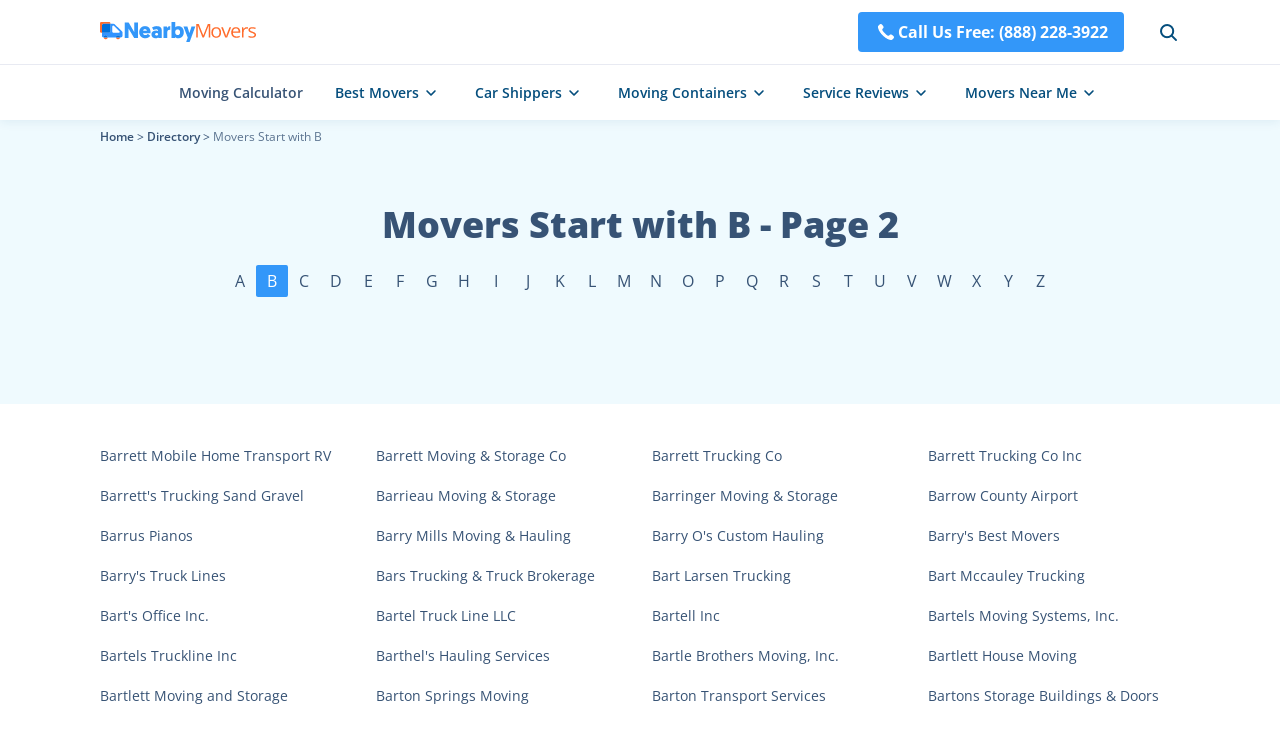

--- FILE ---
content_type: text/html; charset=utf-8
request_url: https://nearbymovers.com/movers-start-with-b/2
body_size: 26384
content:
<!DOCTYPE html><html lang="en-us"><head><meta charSet="utf-8"/><meta name="viewport" content="width=device-width"/><script type="application/ld+json">{"@context":"http://schema.org","@type":"WebPage","url":"https://nearbymovers.com/movers-start-with-b/2","name":"NearByMovers","publisher":[{"@type":"Organization","name":"NearByMovers","brand":"NearByMovers","logo":{"@type":"ImageObject","url":"https://nearbymovers.com/cdn/_next/static/images/logo.png","contentUrl":"https://nearbymovers.com/cdn/_next/static/images/logo.png","caption":"NearByMovers","@id":"https://nearbymovers.com/cdn/_next/static/images/"}}],"potentialAction":[{"@type":"SearchAction","target":{"@type":"EntryPoint","urlTemplate":"https://nearbymovers.com/search?longitude={search_term_string}&latitude={search_term_string}&state={search_term_string}&city={search_term_string}"},"query-input":"required name=search_term_string","name":"NearByMovers","@id":"https://nearbymovers.com/#SearchAction"}]}</script><link rel="icon" href="/favicon.ico"/><title>Movers Start with B - Page 2 | NearbyMovers</title><meta name="robots" content="index,follow"/><meta name="description" content="Haven&#x27;t found the most professional moving team on the previous page? We still get you more movers starting with B on page 2. Please check out this page and find out more based on your own needs."/><meta property="og:title" content="Movers Start with B - Page 2 | NearbyMovers"/><meta property="og:description" content="Haven&#x27;t found the most professional moving team on the previous page? We still get you more movers starting with B on page 2. Please check out this page and find out more based on your own needs."/><link rel="canonical" href="https://nearbymovers.com/movers-start-with-b/2"/><script type="application/ld+json">{"@context":"https://schema.org","@type":"BreadcrumbList","itemListElement":[{"@type":"ListItem","position":1,"item":{"@id":"https://nearbymovers.com","name":"Home"}},{"@type":"ListItem","position":2,"item":{"@id":"https://nearbymovers.com/directory","name":"Directory"}},{"@type":"ListItem","position":3,"item":{"@id":"https://nearbymovers.com/movers-start-with-b","name":"Movers Start with B"}}]}</script><meta name="next-head-count" content="11"/><style></style><link rel="preload" href="/cdn/_next/static/css/f2de6293fc8af756.css" as="style"/><link rel="stylesheet" href="/cdn/_next/static/css/f2de6293fc8af756.css" data-n-g=""/><link rel="preload" href="/cdn/_next/static/css/941c0565d3ed49ef.css" as="style"/><link rel="stylesheet" href="/cdn/_next/static/css/941c0565d3ed49ef.css" data-n-p=""/><noscript data-n-css=""></noscript><script defer="" nomodule="" src="/cdn/_next/static/chunks/polyfills-c67a75d1b6f99dc8.js"></script><script src="/cdn/_next/static/chunks/webpack-d10f14f0dd5e0676.js" defer=""></script><script src="/cdn/_next/static/chunks/framework-5f4595e5518b5600.js" defer=""></script><script src="/cdn/_next/static/chunks/main-45c090a3810eda5b.js" defer=""></script><script src="/cdn/_next/static/chunks/pages/_app-6b2d0d11b4fc5ebd.js" defer=""></script><script src="/cdn/_next/static/chunks/2c796e83-2844499a64424f98.js" defer=""></script><script src="/cdn/_next/static/chunks/29107295-fbcfe2172188e46f.js" defer=""></script><script src="/cdn/_next/static/chunks/772-a67f333ce73f0c3e.js" defer=""></script><script src="/cdn/_next/static/chunks/pages/%5B%5B...site%5D%5D-2987bb7378e3f1e6.js" defer=""></script><script src="/cdn/_next/static/OK9SvINBcHdnX01Q9UVxr/_buildManifest.js" defer=""></script><script src="/cdn/_next/static/OK9SvINBcHdnX01Q9UVxr/_ssgManifest.js" defer=""></script></head><body><div id="__next" data-reactroot=""><div><style>
        #nprogress .bar {
            height: 3px;
            background: #3397F9;
        }
        #nprogress .peg {
            box-shadow: none;
        }
        #nprogress .spinner-icon {display: none;}
      </style><header class="fixed w-full bg-[#fff] z-50 shadow-block2 lg:top-0"><div class="h-16 w-full container mx-auto px-4"><nav class="h-full  flex items-center  relative justify-between"><a class="z-[3] " href="/"><span class="cursor-pointer" style="display:inline-block"></span></a><div class="flex items-center  lg:z-[2] relative h-16 lg:absolute lg:w-full lg:right-0 lg:top-0"><a href="tel:+1(888) 228-3922" class="flex font-bold text-white lg:hidden py-2 px-4 rounded bg-[#3397F9] hover:bg-[#0767E2]"><svg xmlns="http://www.w3.org/2000/svg" width="24" height="24" viewBox="0 0 36 36" fill="none"><path d="M16.1573 19.8427C18.5324 22.2177 21.2828 24.4881 22.3697 23.4009C23.9264 21.8445 24.8861 20.4888 28.3172 23.2464C31.7486 26.0052 29.1131 27.8432 27.6053 29.3516C25.8653 31.0913 19.379 29.4431 12.9677 23.0328C6.55727 16.621 4.90786 10.1348 6.64907 8.39421C8.15717 6.88614 9.99528 4.25157 12.7529 7.68323C15.5111 11.1134 14.156 12.0734 12.599 13.63C11.5124 14.7172 13.7822 17.4673 16.1573 19.8427Z" fill="#FFFFFF"></path></svg>Call Us Free: <!-- -->(888) 228-3922</a><div class="flex items-center ml-8 lg:hidden"><div class="cursor-pointer"><svg width="24" height="24" class="text-[#054E7D] hover:text-[#3397F9] cursor-pointer lg:absolute lg:right-6" viewBox="0 0 24 24" fill="none" xmlns="http://www.w3.org/2000/svg"><circle cx="11.1111" cy="11.1111" r="6.11111" stroke="currentColor" stroke-width="2"></circle><path d="M15.8516 15.8518L19.9997 20" stroke="currentColor" stroke-width="2" stroke-linecap="round"></path></svg></div></div></div><div class="cursor-pointer z-[10] isolate hidden absolute top-1/2 -translate-y-1/2 transform right-[0] lg:flex"><svg width="32" height="32" viewBox="0 0 32 32" fill="none" xmlns="http://www.w3.org/2000/svg"><path d="M8 10.667h16M8 16h16M8 21.333h16" stroke="#606367" stroke-width="2" stroke-linecap="round"></path></svg></div></nav><nav class="fixed top-[64px] w-full z-50 left-0 right-0  overflow-y-auto bg-white isolate h-[calc(100vh-64px)] border-t border-gray-border box-border !hidden"><div class="p-5"><form class="search-input duration-500 text-black z-[1] flex justify-center items-center shadow-block2 hover:shadow-card2 relative w-[450px] h-9 lg:flex-col !w-full !h-12 !shadow-none "><svg fill="none" viewBox="0 0 24 24" width="24" stroke="currentColor" stroke-width="1.5" class="absolute left-3 text-[#054E7D] hover:text-[#3397F9]"><circle cx="11" cy="11" r="6.3"></circle> <path stroke-linecap="round" d="m16 16 3 3"></path></svg><input type="text" required="" value="" class="px-3 h-full rounded w-full pl-12 border border-[#DFE6F1] outline-none !bg-[#F6F7F8]" placeholder="Enter Your Address or ZIP Code"/><svg class="opacity-0 pointer-events-none duration-500  absolute right-2 top-1.5 w-6 text-[#536D8C] hover:text-warning hover:cursor-pointer !top-3" width="24" height="24" viewBox="0 0 24 24" fill="none" xmlns="http://www.w3.org/2000/svg"><path d="M7 17L17 7" stroke="currentColor" stroke-width="2" stroke-linecap="round"></path><path d="M17 17L7 7" stroke="currentColor" stroke-width="2" stroke-linecap="round"></path></svg></form><a class="flex items-center justify-center mt-5 w-full py-2 text-white font-bold rounded text-lg bg-[#3397F9] hover:bg-[#0767E2]" href="tel:+1(888) 228-3922"><svg width="33" height="32" viewBox="0 0 33 32" fill="none" xmlns="http://www.w3.org/2000/svg"><path d="M15.118 17.382c1.781 1.781 3.844 3.484 4.66 2.669 1.167-1.168 1.887-2.184 4.46-.116 2.574 2.069.597 3.447-.534 4.579-1.305 1.305-6.17.068-10.978-4.74S6.681 10.102 7.987 8.797c1.131-1.131 2.51-3.107 4.578-.534 2.069 2.573 1.052 3.293-.115 4.46-.816.816.887 2.879 2.668 4.66Z" fill="#fff"></path></svg>Call Us Free: <!-- -->(888) 228-3922</a></div><ul><li><details><summary class="text-base font-semibold flex justify-between items-center border-t border-gray-border box-border px-5 py-[10px]"><span class="flex-1"><a class="flex w-full" href="/moving-cost-calculator"> <!-- -->Moving Calculator</a></span></summary></details></li><li><details><summary class="text-base font-semibold flex justify-between items-center border-t border-gray-border box-border px-5 py-[10px]"><span class="">Best Movers</span><div class="flex-1 flex justify-end"><svg class="transform rotate-0" width="32" height="32" viewBox="0 0 32 32" fill="none" xmlns="http://www.w3.org/2000/svg"><path d="M10.6667 13.3333L16.0001 18.6667L21.3334 13.3333" stroke="#606367" stroke-width="2" stroke-linecap="round" stroke-linejoin="round"></path></svg></div></summary><dl class="pt-3 px-8 box-border border-t border-gray-border"><ul class="text-base"><li class="mb-3"><a href="/best-moving-companies">Best Moving Companies</a></li><li class="mb-3"><a href="/best-moving-companies/long-distance">Best Long Distance Movers</a></li><li class="mb-3"><a href="/best-moving-companies/local">Best Local Movers</a></li><li class="mb-3"><a href="/best-moving-companies/cross-country">Best Cross Country Movers</a></li><li class="mb-3"><a href="/best-moving-companies/piano-movers">Best Piano Movers</a></li><li class="mb-3"><a href="/best-moving-companies/pool-table-movers">Best Pool Table Movers</a></li></ul><ul class="text-base box-border border-t border-gray-border pt-3"><li class="mb-3"><a href="/best-moving-companies/two-men-and-a-truck">Two Men and a Truck</a></li><li class="mb-3"><a href="/best-moving-companies/international-van-lines">International Van Lines</a></li><li class="mb-3"><a href="/best-moving-companies/allied-van-lines">Allied Van Lines</a></li><li class="mb-3"><a href="/best-moving-companies/college-hunks">College Hunks</a></li><li class="mb-3"><a href="/best-moving-companies/american-van-lines">American Van Lines</a></li><li class="mb-3"><a href="/best-moving-companies/hire-a-helper">Hire a Helper</a></li><li class="mb-3 font-semibold col-span-2"><a class="flex items-center   hover:text-[#3397F9]" href="/hub/best-moving-companies">More Resources<svg width="24" height="24" viewBox="0 0 24 24" fill="none" xmlns="http://www.w3.org/2000/svg"><path d="M14 9L17 12L14 15" stroke="currentColor" stroke-width="1.5" stroke-linecap="round" stroke-linejoin="round"></path><path d="M17 12H7" stroke="currentColor" stroke-width="1.5" stroke-linecap="round"></path></svg></a></li></ul></dl></details></li><li><details><summary class="text-base font-semibold flex justify-between items-center border-t border-gray-border box-border px-5 py-[10px]"><span class="">Car Shippers</span><div class="flex-1 flex justify-end"><svg class="transform rotate-0" width="32" height="32" viewBox="0 0 32 32" fill="none" xmlns="http://www.w3.org/2000/svg"><path d="M10.6667 13.3333L16.0001 18.6667L21.3334 13.3333" stroke="#606367" stroke-width="2" stroke-linecap="round" stroke-linejoin="round"></path></svg></div></summary><dl class="pt-3 px-8 box-border border-t border-gray-border"><ul class="text-base"><li class="mb-3"><a href="/best-car-shipping-companies">Best Car Shipping Companies</a></li><li class="mb-3"><a href="/best-car-shipping-companies/motorcycle-shipping">Motorcycle Shipping</a></li><li class="mb-3"><a href="/best-car-shipping-companies/enclosed-auto-transport">Enclosed Auto Transport</a></li><li class="mb-3"><a href="/best-car-shipping-companies/u-ship">uShip</a></li><li class="mb-3"><a href="/best-car-shipping-companies/montway-auto-transport">Montway Auto Transport</a></li><li class="mb-3"><a href="/best-car-shipping-companies/guardian-auto-transport">Guardian Auto Transport</a></li><li class="mb-3"><a href="/best-car-shipping-companies/amerifreight">AmeriFreight</a></li><li class="mb-3 font-semibold col-span-2"><a class="flex items-center   hover:text-[#3397F9]" href="/hub/best-car-shipping-companies">More Resources<svg width="24" height="24" viewBox="0 0 24 24" fill="none" xmlns="http://www.w3.org/2000/svg"><path d="M14 9L17 12L14 15" stroke="currentColor" stroke-width="1.5" stroke-linecap="round" stroke-linejoin="round"></path><path d="M17 12H7" stroke="currentColor" stroke-width="1.5" stroke-linecap="round"></path></svg></a></li></ul></dl></details></li><li><details><summary class="text-base font-semibold flex justify-between items-center border-t border-gray-border box-border px-5 py-[10px]"><span class="">Moving Containers</span><div class="flex-1 flex justify-end"><svg class="transform rotate-0" width="32" height="32" viewBox="0 0 32 32" fill="none" xmlns="http://www.w3.org/2000/svg"><path d="M10.6667 13.3333L16.0001 18.6667L21.3334 13.3333" stroke="#606367" stroke-width="2" stroke-linecap="round" stroke-linejoin="round"></path></svg></div></summary><dl class="pt-3 px-8 box-border border-t border-gray-border"><ul class="text-base"><li class="mb-3"><a href="/best-moving-container-companies">Best Moving Container Companies</a></li><li class="mb-3"><a href="/best-moving-container-companies/cheapest">Cheapest Container Companies</a></li><li class="mb-3"><a href="/best-moving-container-companies/pods">PODS</a></li><li class="mb-3"><a href="/best-moving-container-companies/upack">U-Pack</a></li><li class="mb-3"><a href="/best-moving-container-companies/smartbox-moving">SMARTBOX</a></li><li class="mb-3"><a href="/best-moving-container-companies/uhaul-ubox">U-Haul</a></li><li class="mb-3"><a href="/best-moving-container-companies/1-800-pack-rat">1-800-PACK-RAT</a></li><li class="mb-3 font-semibold col-span-2"><a class="flex items-center   hover:text-[#3397F9]" href="/hub/best-moving-container-companies">More Resources<svg width="24" height="24" viewBox="0 0 24 24" fill="none" xmlns="http://www.w3.org/2000/svg"><path d="M14 9L17 12L14 15" stroke="currentColor" stroke-width="1.5" stroke-linecap="round" stroke-linejoin="round"></path><path d="M17 12H7" stroke="currentColor" stroke-width="1.5" stroke-linecap="round"></path></svg></a></li></ul></dl></details></li><li><details><summary class="text-base font-semibold flex justify-between items-center border-t border-gray-border box-border px-5 py-[10px]"><span class="">Service Reviews</span><div class="flex-1 flex justify-end"><svg class="transform rotate-0" width="32" height="32" viewBox="0 0 32 32" fill="none" xmlns="http://www.w3.org/2000/svg"><path d="M10.6667 13.3333L16.0001 18.6667L21.3334 13.3333" stroke="#606367" stroke-width="2" stroke-linecap="round" stroke-linejoin="round"></path></svg></div></summary><dl class="pt-3 px-8 box-border border-t border-gray-border"><ul class="text-base"><li class="mb-3 font-bold"><a href="/best-moving-truck-rental-companies">Moving Truck Rental</a></li><li class="mb-3"><a href="/best-moving-truck-rental-companies/uhaul">U-Haul Rental</a></li><li class="mb-3"><a href="/best-moving-truck-rental-companies/home-depot-truck-rental">The Home Depot</a></li><li class="mb-3"><a href="/best-moving-truck-rental-companies/budget-truck-rental">Budget Truck Rental</a></li><li class="mb-3"><a href="/best-moving-truck-rental-companies/enterprise-truck-rental">Enterprise Truck Rental</a></li><li class="mb-3"><a href="/best-moving-truck-rental-companies/penske">Penske Truck Rental</a></li><li class="mb-3"><a href="/best-moving-truck-rental-companies/lowes-truck-rental">Lowe&#x27;s Truck Rental</a></li></ul><ul class="text-base box-border border-t border-gray-border pt-3"><li class="mb-3 font-bold"><a href="/best-storage-companies">Storage</a></li><li class="mb-3"><a href="/best-storage-companies/24-hour">24 Hour Storage</a></li><li class="mb-3"><a href="/best-storage-companies/climate-controlled-storage-units">Climate Controlled Storage Units</a></li><li class="mb-3"><a href="/best-storage-companies/extra-space-storage">Extra Space Storage Near Me</a></li><li class="mb-3"><a href="/best-storage-companies/temporary">Temporary Storage</a></li><li class="mb-3"><a href="/best-storage-companies/cubesmart">CubeSmart Self Storage</a></li><li class="mb-3"><a href="/best-storage-companies/public-storage">Public Storage</a></li><li class="mb-3"><a href="/best-storage-companies/simply-self-storage">Simply Self Storage</a></li></ul><ul class="text-base box-border border-t border-gray-border pt-3"><li class="mb-3 font-bold"><a href="/best-junk-removal-companies">Junk Removal</a></li><li class="mb-3"><a href="/best-junk-removal-companies/1-800-got-junk">1-800-GOT-JUNK</a></li><li class="mb-3"><a href="/best-junk-removal-companies/junk-king">Junk King</a></li><li class="mb-3"><a href="/best-junk-removal-companies/loadup">LoadUp</a></li><li class="mb-3"><a href="/best-junk-removal-companies/waste-management-dumpster">Waste Management Dumpster Rental</a></li><li class="mb-3 font-semibold col-span-2"><a class="flex items-center   hover:text-[#3397F9]" href="/hub">More Resources<svg width="24" height="24" viewBox="0 0 24 24" fill="none" xmlns="http://www.w3.org/2000/svg"><path d="M14 9L17 12L14 15" stroke="currentColor" stroke-width="1.5" stroke-linecap="round" stroke-linejoin="round"></path><path d="M17 12H7" stroke="currentColor" stroke-width="1.5" stroke-linecap="round"></path></svg></a></li></ul></dl></details></li><li><details><summary class="text-base font-semibold flex justify-between items-center border-t border-gray-border box-border px-5 py-[10px] last:border-b"><span class="">Movers Near Me</span><div class="flex-1 flex justify-end"><svg class="transform rotate-0" width="32" height="32" viewBox="0 0 32 32" fill="none" xmlns="http://www.w3.org/2000/svg"><path d="M10.6667 13.3333L16.0001 18.6667L21.3334 13.3333" stroke="#606367" stroke-width="2" stroke-linecap="round" stroke-linejoin="round"></path></svg></div></summary><dl class="pt-3 px-8 box-border border-t border-gray-border"><ul class="text-base grid grid-cols-2 gap-x-1"><li class="mb-3"><a href="/al">Alabama</a></li><li class="mb-3"><a href="/ak">Alaska</a></li><li class="mb-3"><a href="/az">Arizona</a></li><li class="mb-3"><a href="/ar">Arkansas</a></li><li class="mb-3"><a href="/ca">California</a></li><li class="mb-3"><a href="/co">Colorado</a></li><li class="mb-3"><a href="/ct">Connecticut</a></li><li class="mb-3"><a href="/de">Delaware</a></li><li class="mb-3"><a href="/dc">District of Columbia</a></li><li class="mb-3"><a href="/fl">Florida</a></li><li class="mb-3"><a href="/ga">Georgia</a></li><li class="mb-3"><a href="/hi">Hawaii</a></li><li class="mb-3"><a href="/id">Idaho</a></li><li class="mb-3"><a href="/il">Illinois</a></li><li class="mb-3"><a href="/in">Indiana</a></li><li class="mb-3"><a href="/ia">Iowa</a></li><li class="mb-3"><a href="/ks">Kansas</a></li><li class="mb-3"><a href="/ky">Kentucky</a></li><li class="mb-3"><a href="/la">Louisiana</a></li><li class="mb-3"><a href="/me">Maine</a></li><li class="mb-3"><a href="/md">Maryland</a></li><li class="mb-3"><a href="/ma">Massachusetts</a></li><li class="mb-3"><a href="/mi">Michigan</a></li><li class="mb-3"><a href="/mn">Minnesota</a></li><li class="mb-3"><a href="/ms">Mississippi</a></li><li class="mb-3"><a href="/mo">Missouri</a></li><li class="mb-3"><a href="/mt">Montana</a></li><li class="mb-3"><a href="/ne">Nebraska</a></li><li class="mb-3"><a href="/nv">Nevada</a></li><li class="mb-3"><a href="/nh">New Hampshire</a></li><li class="mb-3"><a href="/nj">New Jersey</a></li><li class="mb-3"><a href="/nm">New Mexico</a></li><li class="mb-3"><a href="/ny">New York</a></li><li class="mb-3"><a href="/nc">North Carolina</a></li><li class="mb-3"><a href="/nd">North Dakota</a></li><li class="mb-3"><a href="/oh">Ohio</a></li><li class="mb-3"><a href="/ok">Oklahoma</a></li><li class="mb-3"><a href="/or">Oregon</a></li><li class="mb-3"><a href="/pa">Pennsylvania</a></li><li class="mb-3"><a href="/ri">Rhode Island</a></li><li class="mb-3"><a href="/sc">South Carolina</a></li><li class="mb-3"><a href="/sd">South Dakota</a></li><li class="mb-3"><a href="/tn">Tennessee</a></li><li class="mb-3"><a href="/tx">Texas</a></li><li class="mb-3"><a href="/ut">Utah</a></li><li class="mb-3"><a href="/vt">Vermont</a></li><li class="mb-3"><a href="/va">Virginia</a></li><li class="mb-3"><a href="/wa">Washington</a></li><li class="mb-3"><a href="/wv">West Virginia</a></li><li class="mb-3"><a href="/wi">Wisconsin</a></li><li class="mb-3"><a href="/wy">Wyoming</a></li><li class="mb-3 font-semibold col-span-2"><a class="flex items-center   hover:text-[#3397F9]" href="/directory">More Resources<svg width="24" height="24" viewBox="0 0 24 24" fill="none" xmlns="http://www.w3.org/2000/svg"><path d="M14 9L17 12L14 15" stroke="currentColor" stroke-width="1.5" stroke-linecap="round" stroke-linejoin="round"></path><path d="M17 12H7" stroke="currentColor" stroke-width="1.5" stroke-linecap="round"></path></svg></a></li></ul></dl></details></li></ul></nav></div><nav class="h-14 box-border  border-t border-gray-border  flex justify-center items-center lg:hidden"><ul class="h-full flex items-center space-x-8 NavMenu_NavMenu__6MEIg"><li class="h-full font-semibold  text-sm cursor-pointer hover:text-[#3397F9]"><a class="h-full flex items-center" href="/moving-cost-calculator">Moving Calculator</a></li><li class="h-full font-semibold  text-sm cursor-pointer hover:text-[#3397F9]"><div class="h-full"><span class="flex h-full items-center space-x-1 text-[#054E7D] hover:text-[#3397F9]">Best Movers<svg width="24" height="24" viewBox="0 0 24 24" fill="none" xmlns="http://www.w3.org/2000/svg"><path d="M8 10L12 14L16 10" stroke="currentColor" stroke-width="1.5" stroke-linecap="round" stroke-linejoin="round"></path></svg></span></div></li><li class="h-full font-semibold  text-sm cursor-pointer hover:text-[#3397F9]"><div class="h-full"><span class="flex h-full items-center space-x-1 text-[#054E7D] hover:text-[#3397F9]">Car Shippers<svg width="24" height="24" viewBox="0 0 24 24" fill="none" xmlns="http://www.w3.org/2000/svg"><path d="M8 10L12 14L16 10" stroke="currentColor" stroke-width="1.5" stroke-linecap="round" stroke-linejoin="round"></path></svg></span></div></li><li class="h-full font-semibold  text-sm cursor-pointer hover:text-[#3397F9]"><div class="h-full"><span class="flex h-full items-center space-x-1 text-[#054E7D] hover:text-[#3397F9]">Moving Containers<svg width="24" height="24" viewBox="0 0 24 24" fill="none" xmlns="http://www.w3.org/2000/svg"><path d="M8 10L12 14L16 10" stroke="currentColor" stroke-width="1.5" stroke-linecap="round" stroke-linejoin="round"></path></svg></span></div></li><li class="h-full font-semibold  text-sm cursor-pointer hover:text-[#3397F9]"><div class="h-full"><span class="flex h-full items-center space-x-1 text-[#054E7D] hover:text-[#3397F9]">Service Reviews<svg width="24" height="24" viewBox="0 0 24 24" fill="none" xmlns="http://www.w3.org/2000/svg"><path d="M8 10L12 14L16 10" stroke="currentColor" stroke-width="1.5" stroke-linecap="round" stroke-linejoin="round"></path></svg></span></div></li><li class="h-full font-semibold  text-sm cursor-pointer hover:text-[#3397F9]"><div class="h-full"><span class="flex h-full items-center space-x-1 text-[#054E7D] hover:text-[#3397F9]">Movers Near Me<svg width="24" height="24" viewBox="0 0 24 24" fill="none" xmlns="http://www.w3.org/2000/svg"><path d="M8 10L12 14L16 10" stroke="currentColor" stroke-width="1.5" stroke-linecap="round" stroke-linejoin="round"></path></svg></span></div></li></ul></nav></header><main class=" leading-7 relative min-h-[93vh] bg-white pt-[120px] lg:pt-16"><div class="bg-[#effafe] text-black relative "><section class="w-full pt-2 pb-[107px] lg:pb-12 container m-auto"><ul class="flex text-[#375375] flex-wrap items-center text-xs lg:mb-4 md:mb-1"><li><a class="hover:text-[#3397F9] font-semibold" href="/">Home</a> &gt; </li><li><a class="hover:text-[#3397F9] font-semibold" href="/directory">Directory</a> &gt; </li><li><a class="hover:text-[#3397F9] opacity-80 font-normal" href="/movers-start-with-b">Movers Start with B</a></li></ul><h1 class="mt-[54px] text-center md:text-2xl text-[#375375] md:text-left md:mt-6 font-extrabold text-[36px] mb-4 leading-snug">Movers Start with B - Page 2</h1><ul class="flex flex-wrap items-center justify-center gap-1 md:justify-start"><li><a class="w-8 h-8 flex items-center justify-center rounded-sm hover:bg-[#0767E2] text-black hover:text-white" href="/movers-start-with-a">A</a></li><li><a class="w-8 h-8 flex items-center justify-center rounded-sm hover:bg-[#0767E2] bg-[#3397F9]  text-white hover:text-white" href="/movers-start-with-b">B</a></li><li><a class="w-8 h-8 flex items-center justify-center rounded-sm hover:bg-[#0767E2] text-black hover:text-white" href="/movers-start-with-c">C</a></li><li><a class="w-8 h-8 flex items-center justify-center rounded-sm hover:bg-[#0767E2] text-black hover:text-white" href="/movers-start-with-d">D</a></li><li><a class="w-8 h-8 flex items-center justify-center rounded-sm hover:bg-[#0767E2] text-black hover:text-white" href="/movers-start-with-e">E</a></li><li><a class="w-8 h-8 flex items-center justify-center rounded-sm hover:bg-[#0767E2] text-black hover:text-white" href="/movers-start-with-f">F</a></li><li><a class="w-8 h-8 flex items-center justify-center rounded-sm hover:bg-[#0767E2] text-black hover:text-white" href="/movers-start-with-g">G</a></li><li><a class="w-8 h-8 flex items-center justify-center rounded-sm hover:bg-[#0767E2] text-black hover:text-white" href="/movers-start-with-h">H</a></li><li><a class="w-8 h-8 flex items-center justify-center rounded-sm hover:bg-[#0767E2] text-black hover:text-white" href="/movers-start-with-i">I</a></li><li><a class="w-8 h-8 flex items-center justify-center rounded-sm hover:bg-[#0767E2] text-black hover:text-white" href="/movers-start-with-j">J</a></li><li><a class="w-8 h-8 flex items-center justify-center rounded-sm hover:bg-[#0767E2] text-black hover:text-white" href="/movers-start-with-k">K</a></li><li><a class="w-8 h-8 flex items-center justify-center rounded-sm hover:bg-[#0767E2] text-black hover:text-white" href="/movers-start-with-l">L</a></li><li><a class="w-8 h-8 flex items-center justify-center rounded-sm hover:bg-[#0767E2] text-black hover:text-white" href="/movers-start-with-m">M</a></li><li><a class="w-8 h-8 flex items-center justify-center rounded-sm hover:bg-[#0767E2] text-black hover:text-white" href="/movers-start-with-n">N</a></li><li><a class="w-8 h-8 flex items-center justify-center rounded-sm hover:bg-[#0767E2] text-black hover:text-white" href="/movers-start-with-o">O</a></li><li><a class="w-8 h-8 flex items-center justify-center rounded-sm hover:bg-[#0767E2] text-black hover:text-white" href="/movers-start-with-p">P</a></li><li><a class="w-8 h-8 flex items-center justify-center rounded-sm hover:bg-[#0767E2] text-black hover:text-white" href="/movers-start-with-q">Q</a></li><li><a class="w-8 h-8 flex items-center justify-center rounded-sm hover:bg-[#0767E2] text-black hover:text-white" href="/movers-start-with-r">R</a></li><li><a class="w-8 h-8 flex items-center justify-center rounded-sm hover:bg-[#0767E2] text-black hover:text-white" href="/movers-start-with-s">S</a></li><li><a class="w-8 h-8 flex items-center justify-center rounded-sm hover:bg-[#0767E2] text-black hover:text-white" href="/movers-start-with-t">T</a></li><li><a class="w-8 h-8 flex items-center justify-center rounded-sm hover:bg-[#0767E2] text-black hover:text-white" href="/movers-start-with-u">U</a></li><li><a class="w-8 h-8 flex items-center justify-center rounded-sm hover:bg-[#0767E2] text-black hover:text-white" href="/movers-start-with-v">V</a></li><li><a class="w-8 h-8 flex items-center justify-center rounded-sm hover:bg-[#0767E2] text-black hover:text-white" href="/movers-start-with-w">W</a></li><li><a class="w-8 h-8 flex items-center justify-center rounded-sm hover:bg-[#0767E2] text-black hover:text-white" href="/movers-start-with-x">X</a></li><li><a class="w-8 h-8 flex items-center justify-center rounded-sm hover:bg-[#0767E2] text-black hover:text-white" href="/movers-start-with-y">Y</a></li><li><a class="w-8 h-8 flex items-center justify-center rounded-sm hover:bg-[#0767E2] text-black hover:text-white" href="/movers-start-with-z">Z</a></li></ul></section></div><section class="text-sm w-full container m-auto mt-10 pb-20 lg:pb-10"><ul class="grid gap-y-4 gap-x-6 grid-cols-4 lg:grid-cols-2 md:grid-cols-2"><li class="cursor-pointer hover:text-[#3397F9] hover:underline"><a class="hover:text-[#3397F9] text-[#375375]text-sm leading-5" title="Barrett Mobile Home Transport RV" href="/moving-companies/barrett-mobile-home-transport-rv-2eb08f8f">
                        Barrett Mobile Home Transport RV
                      </a></li><li class="cursor-pointer hover:text-[#3397F9] hover:underline"><a class="hover:text-[#3397F9] text-[#375375]text-sm leading-5" title="Barrett Moving &amp; Storage Co" href="/moving-companies/barrett-moving-storage-co-cbf611ee">
                        Barrett Moving &amp; Storage Co
                      </a></li><li class="cursor-pointer hover:text-[#3397F9] hover:underline"><a class="hover:text-[#3397F9] text-[#375375]text-sm leading-5" title="Barrett Trucking Co" href="/moving-companies/barrett-trucking-co-3fb49d5e">
                        Barrett Trucking Co
                      </a></li><li class="cursor-pointer hover:text-[#3397F9] hover:underline"><a class="hover:text-[#3397F9] text-[#375375]text-sm leading-5" title="Barrett Trucking Co Inc" href="/moving-companies/barrett-trucking-co-inc-0e4e1e7f">
                        Barrett Trucking Co Inc
                      </a></li><li class="cursor-pointer hover:text-[#3397F9] hover:underline"><a class="hover:text-[#3397F9] text-[#375375]text-sm leading-5" title="Barrett&#x27;s Trucking Sand Gravel" href="/moving-companies/barrett-s-trucking-sand-gravel-d80f47df">
                        Barrett&#x27;s Trucking Sand Gravel
                      </a></li><li class="cursor-pointer hover:text-[#3397F9] hover:underline"><a class="hover:text-[#3397F9] text-[#375375]text-sm leading-5" title="Barrieau Moving &amp; Storage" href="/moving-companies/barrieau-moving-storage-3a5e6ebc">
                        Barrieau Moving &amp; Storage
                      </a></li><li class="cursor-pointer hover:text-[#3397F9] hover:underline"><a class="hover:text-[#3397F9] text-[#375375]text-sm leading-5" title="Barringer Moving &amp; Storage" href="/moving-companies/barringer-moving-storage-5f281b36">
                        Barringer Moving &amp; Storage
                      </a></li><li class="cursor-pointer hover:text-[#3397F9] hover:underline"><a class="hover:text-[#3397F9] text-[#375375]text-sm leading-5" title="Barrow County Airport" href="/moving-companies/barrow-county-airport-14bb1ec7">
                        Barrow County Airport
                      </a></li><li class="cursor-pointer hover:text-[#3397F9] hover:underline"><a class="hover:text-[#3397F9] text-[#375375]text-sm leading-5" title="Barrus Pianos" href="/moving-companies/barrus-pianos-fc564f74">
                        Barrus Pianos
                      </a></li><li class="cursor-pointer hover:text-[#3397F9] hover:underline"><a class="hover:text-[#3397F9] text-[#375375]text-sm leading-5" title="Barry Mills Moving &amp; Hauling" href="/moving-companies/barry-mills-moving-hauling-9a585b08">
                        Barry Mills Moving &amp; Hauling
                      </a></li><li class="cursor-pointer hover:text-[#3397F9] hover:underline"><a class="hover:text-[#3397F9] text-[#375375]text-sm leading-5" title="Barry O&#x27;s Custom Hauling" href="/moving-companies/barry-o-s-custom-hauling-52e06199">
                        Barry O&#x27;s Custom Hauling
                      </a></li><li class="cursor-pointer hover:text-[#3397F9] hover:underline"><a class="hover:text-[#3397F9] text-[#375375]text-sm leading-5" title="Barry&#x27;s Best Movers" href="/moving-companies/barry-s-best-movers-bd989aaa">
                        Barry&#x27;s Best Movers
                      </a></li><li class="cursor-pointer hover:text-[#3397F9] hover:underline"><a class="hover:text-[#3397F9] text-[#375375]text-sm leading-5" title="Barry&#x27;s Truck Lines" href="/moving-companies/barry-s-truck-lines-bdd2b882">
                        Barry&#x27;s Truck Lines
                      </a></li><li class="cursor-pointer hover:text-[#3397F9] hover:underline"><a class="hover:text-[#3397F9] text-[#375375]text-sm leading-5" title="Bars Trucking &amp; Truck Brokerage" href="/moving-companies/bars-trucking-truck-brokerage-56f7f413">
                        Bars Trucking &amp; Truck Brokerage
                      </a></li><li class="cursor-pointer hover:text-[#3397F9] hover:underline"><a class="hover:text-[#3397F9] text-[#375375]text-sm leading-5" title="Bart Larsen Trucking" href="/moving-companies/bart-larsen-trucking-7d14935e">
                        Bart Larsen Trucking
                      </a></li><li class="cursor-pointer hover:text-[#3397F9] hover:underline"><a class="hover:text-[#3397F9] text-[#375375]text-sm leading-5" title="Bart Mccauley Trucking" href="/moving-companies/bart-mccauley-trucking-e2729f3c">
                        Bart Mccauley Trucking
                      </a></li><li class="cursor-pointer hover:text-[#3397F9] hover:underline"><a class="hover:text-[#3397F9] text-[#375375]text-sm leading-5" title="Bart&#x27;s Office Inc." href="/moving-companies/bart-s-office-inc-da190835">
                        Bart&#x27;s Office Inc.
                      </a></li><li class="cursor-pointer hover:text-[#3397F9] hover:underline"><a class="hover:text-[#3397F9] text-[#375375]text-sm leading-5" title="Bartel Truck Line LLC" href="/moving-companies/bartel-truck-line-llc-0ce05f78">
                        Bartel Truck Line LLC
                      </a></li><li class="cursor-pointer hover:text-[#3397F9] hover:underline"><a class="hover:text-[#3397F9] text-[#375375]text-sm leading-5" title="Bartell Inc" href="/moving-companies/bartell-inc-37fced7f">
                        Bartell Inc
                      </a></li><li class="cursor-pointer hover:text-[#3397F9] hover:underline"><a class="hover:text-[#3397F9] text-[#375375]text-sm leading-5" title="Bartels Moving Systems, Inc." href="/moving-companies/bartels-moving-systems-inc-d0dfd132">
                        Bartels Moving Systems, Inc.
                      </a></li><li class="cursor-pointer hover:text-[#3397F9] hover:underline"><a class="hover:text-[#3397F9] text-[#375375]text-sm leading-5" title="Bartels Truckline Inc" href="/moving-companies/bartels-truckline-inc-701a9564">
                        Bartels Truckline Inc
                      </a></li><li class="cursor-pointer hover:text-[#3397F9] hover:underline"><a class="hover:text-[#3397F9] text-[#375375]text-sm leading-5" title="Barthel&#x27;s Hauling Services" href="/moving-companies/barthel-s-hauling-services-caceafc2">
                        Barthel&#x27;s Hauling Services
                      </a></li><li class="cursor-pointer hover:text-[#3397F9] hover:underline"><a class="hover:text-[#3397F9] text-[#375375]text-sm leading-5" title="Bartle Brothers Moving, Inc." href="/moving-companies/bartle-brothers-moving-inc-d6ab3c46">
                        Bartle Brothers Moving, Inc.
                      </a></li><li class="cursor-pointer hover:text-[#3397F9] hover:underline"><a class="hover:text-[#3397F9] text-[#375375]text-sm leading-5" title="Bartlett House Moving" href="/moving-companies/bartlett-house-moving-1c45ae75">
                        Bartlett House Moving
                      </a></li><li class="cursor-pointer hover:text-[#3397F9] hover:underline"><a class="hover:text-[#3397F9] text-[#375375]text-sm leading-5" title="Bartlett Moving and Storage" href="/moving-companies/bartlett-moving-and-storage-ce8a8cd6">
                        Bartlett Moving and Storage
                      </a></li><li class="cursor-pointer hover:text-[#3397F9] hover:underline"><a class="hover:text-[#3397F9] text-[#375375]text-sm leading-5" title="Barton Springs Moving" href="/moving-companies/barton-springs-moving-5b4da33a">
                        Barton Springs Moving
                      </a></li><li class="cursor-pointer hover:text-[#3397F9] hover:underline"><a class="hover:text-[#3397F9] text-[#375375]text-sm leading-5" title="Barton Transport Services" href="/moving-companies/barton-transport-services-7ebd69db">
                        Barton Transport Services
                      </a></li><li class="cursor-pointer hover:text-[#3397F9] hover:underline"><a class="hover:text-[#3397F9] text-[#375375]text-sm leading-5" title="Bartons Storage Buildings &amp; Doors" href="/moving-companies/bartons-storage-buildings-doors-6ff160b5">
                        Bartons Storage Buildings &amp; Doors
                      </a></li><li class="cursor-pointer hover:text-[#3397F9] hover:underline"><a class="hover:text-[#3397F9] text-[#375375]text-sm leading-5" title="Bartow Storage Corporation" href="/moving-companies/bartow-storage-corporation-bba148aa">
                        Bartow Storage Corporation
                      </a></li><li class="cursor-pointer hover:text-[#3397F9] hover:underline"><a class="hover:text-[#3397F9] text-[#375375]text-sm leading-5" title="Bartz Trucking Inc" href="/moving-companies/bartz-trucking-inc-70bf81d4">
                        Bartz Trucking Inc
                      </a></li><li class="cursor-pointer hover:text-[#3397F9] hover:underline"><a class="hover:text-[#3397F9] text-[#375375]text-sm leading-5" title="Basic Energy Services" href="/moving-companies/basic-energy-services-b6a012b5">
                        Basic Energy Services
                      </a></li><li class="cursor-pointer hover:text-[#3397F9] hover:underline"><a class="hover:text-[#3397F9] text-[#375375]text-sm leading-5" title="Basic Trucking Inc" href="/moving-companies/basic-trucking-inc-f82f9f32">
                        Basic Trucking Inc
                      </a></li><li class="cursor-pointer hover:text-[#3397F9] hover:underline"><a class="hover:text-[#3397F9] text-[#375375]text-sm leading-5" title="Basilio Leal Trucking" href="/moving-companies/basilio-leal-trucking-8d70a7fa">
                        Basilio Leal Trucking
                      </a></li><li class="cursor-pointer hover:text-[#3397F9] hover:underline"><a class="hover:text-[#3397F9] text-[#375375]text-sm leading-5" title="Basin Moving &amp; Storage" href="/moving-companies/basin-moving-storage-69dc6099">
                        Basin Moving &amp; Storage
                      </a></li><li class="cursor-pointer hover:text-[#3397F9] hover:underline"><a class="hover:text-[#3397F9] text-[#375375]text-sm leading-5" title="Basin Moving &amp; Storage Co Inc" href="/moving-companies/basin-moving-storage-co-inc-8f93df3c">
                        Basin Moving &amp; Storage Co Inc
                      </a></li><li class="cursor-pointer hover:text-[#3397F9] hover:underline"><a class="hover:text-[#3397F9] text-[#375375]text-sm leading-5" title="Baskin Lifestock &amp; Trucking" href="/moving-companies/baskin-lifestock-trucking-11a2fd97">
                        Baskin Lifestock &amp; Trucking
                      </a></li><li class="cursor-pointer hover:text-[#3397F9] hover:underline"><a class="hover:text-[#3397F9] text-[#375375]text-sm leading-5" title="Basler Electric Warehouse" href="/moving-companies/basler-electric-warehouse-4b5a102e">
                        Basler Electric Warehouse
                      </a></li><li class="cursor-pointer hover:text-[#3397F9] hover:underline"><a class="hover:text-[#3397F9] text-[#375375]text-sm leading-5" title="Basra Trucking" href="/moving-companies/basra-trucking-6e6a234a">
                        Basra Trucking
                      </a></li><li class="cursor-pointer hover:text-[#3397F9] hover:underline"><a class="hover:text-[#3397F9] text-[#375375]text-sm leading-5" title="Basse Moving and Storage" href="/moving-companies/basse-moving-and-storage-c659b815">
                        Basse Moving and Storage
                      </a></li><li class="cursor-pointer hover:text-[#3397F9] hover:underline"><a class="hover:text-[#3397F9] text-[#375375]text-sm leading-5" title="Basse Truck Line Inc" href="/moving-companies/basse-truck-line-inc-26178e00">
                        Basse Truck Line Inc
                      </a></li><li class="cursor-pointer hover:text-[#3397F9] hover:underline"><a class="hover:text-[#3397F9] text-[#375375]text-sm leading-5" title="Bassett Trucking LLC" href="/moving-companies/bassett-trucking-llc-2e8d0da1">
                        Bassett Trucking LLC
                      </a></li><li class="cursor-pointer hover:text-[#3397F9] hover:underline"><a class="hover:text-[#3397F9] text-[#375375]text-sm leading-5" title="Bassett Trucking LLC" href="/moving-companies/bassett-trucking-llc-2db27ec6">
                        Bassett Trucking LLC
                      </a></li><li class="cursor-pointer hover:text-[#3397F9] hover:underline"><a class="hover:text-[#3397F9] text-[#375375]text-sm leading-5" title="Bassler Energy Services" href="/moving-companies/bassler-energy-services-c450411b">
                        Bassler Energy Services
                      </a></li><li class="cursor-pointer hover:text-[#3397F9] hover:underline"><a class="hover:text-[#3397F9] text-[#375375]text-sm leading-5" title="Basso Transport LLC" href="/moving-companies/basso-transport-llc-ff302a0c">
                        Basso Transport LLC
                      </a></li><li class="cursor-pointer hover:text-[#3397F9] hover:underline"><a class="hover:text-[#3397F9] text-[#375375]text-sm leading-5" title="Bastian Moving &amp; Storage" href="/moving-companies/bastian-moving-storage-e9cd2b38">
                        Bastian Moving &amp; Storage
                      </a></li><li class="cursor-pointer hover:text-[#3397F9] hover:underline"><a class="hover:text-[#3397F9] text-[#375375]text-sm leading-5" title="Bastrop House Moving Co" href="/moving-companies/bastrop-house-moving-co-99e860f9">
                        Bastrop House Moving Co
                      </a></li><li class="cursor-pointer hover:text-[#3397F9] hover:underline"><a class="hover:text-[#3397F9] text-[#375375]text-sm leading-5" title="Bat City Movers" href="/moving-companies/bat-city-movers-d3785c41">
                        Bat City Movers
                      </a></li><li class="cursor-pointer hover:text-[#3397F9] hover:underline"><a class="hover:text-[#3397F9] text-[#375375]text-sm leading-5" title="Batavia Big Garage Storage" href="/moving-companies/batavia-big-garage-storage-ef87eff1">
                        Batavia Big Garage Storage
                      </a></li><li class="cursor-pointer hover:text-[#3397F9] hover:underline"><a class="hover:text-[#3397F9] text-[#375375]text-sm leading-5" title="Bates Brothers Inc" href="/moving-companies/bates-brothers-inc-7d08b71c">
                        Bates Brothers Inc
                      </a></li><li class="cursor-pointer hover:text-[#3397F9] hover:underline"><a class="hover:text-[#3397F9] text-[#375375]text-sm leading-5" title="Bates Brothers Moving &amp; Truck" href="/moving-companies/bates-brothers-moving-truck-965ab52e">
                        Bates Brothers Moving &amp; Truck
                      </a></li><li class="cursor-pointer hover:text-[#3397F9] hover:underline"><a class="hover:text-[#3397F9] text-[#375375]text-sm leading-5" title="Bates Mini Storage" href="/moving-companies/bates-mini-storage-e9b4f510">
                        Bates Mini Storage
                      </a></li><li class="cursor-pointer hover:text-[#3397F9] hover:underline"><a class="hover:text-[#3397F9] text-[#375375]text-sm leading-5" title="Bates Moving &amp; Storage" href="/moving-companies/bates-moving-storage-f6cffb10">
                        Bates Moving &amp; Storage
                      </a></li><li class="cursor-pointer hover:text-[#3397F9] hover:underline"><a class="hover:text-[#3397F9] text-[#375375]text-sm leading-5" title="Bates Moving &amp; Storage" href="/moving-companies/bates-moving-storage-4c8708d0">
                        Bates Moving &amp; Storage
                      </a></li><li class="cursor-pointer hover:text-[#3397F9] hover:underline"><a class="hover:text-[#3397F9] text-[#375375]text-sm leading-5" title="Bates Moving &amp; Storage Co Inc" href="/moving-companies/bates-moving-storage-co-inc-51f73237">
                        Bates Moving &amp; Storage Co Inc
                      </a></li><li class="cursor-pointer hover:text-[#3397F9] hover:underline"><a class="hover:text-[#3397F9] text-[#375375]text-sm leading-5" title="Bates Trucking" href="/moving-companies/bates-trucking-c768c6c6">
                        Bates Trucking
                      </a></li><li class="cursor-pointer hover:text-[#3397F9] hover:underline"><a class="hover:text-[#3397F9] text-[#375375]text-sm leading-5" title="Bath Auto Transport" href="/moving-companies/bath-auto-transport-07d1b9e6">
                        Bath Auto Transport
                      </a></li><li class="cursor-pointer hover:text-[#3397F9] hover:underline"><a class="hover:text-[#3397F9] text-[#375375]text-sm leading-5" title="Bath Self Storage" href="/moving-companies/bath-self-storage-79c81977">
                        Bath Self Storage
                      </a></li><li class="cursor-pointer hover:text-[#3397F9] hover:underline"><a class="hover:text-[#3397F9] text-[#375375]text-sm leading-5" title="Baton Rouge Cargo" href="/moving-companies/baton-rouge-cargo-9cbce7e9">
                        Baton Rouge Cargo
                      </a></li><li class="cursor-pointer hover:text-[#3397F9] hover:underline"><a class="hover:text-[#3397F9] text-[#375375]text-sm leading-5" title="Baton Rouge Moving &amp; Storage" href="/moving-companies/baton-rouge-moving-storage-9fab06a9">
                        Baton Rouge Moving &amp; Storage
                      </a></li><li class="cursor-pointer hover:text-[#3397F9] hover:underline"><a class="hover:text-[#3397F9] text-[#375375]text-sm leading-5" title="Baton Rouge Self Storage" href="/moving-companies/baton-rouge-self-storage-8fca6e35">
                        Baton Rouge Self Storage
                      </a></li><li class="cursor-pointer hover:text-[#3397F9] hover:underline"><a class="hover:text-[#3397F9] text-[#375375]text-sm leading-5" title="Battaglia Trucking Inc" href="/moving-companies/battaglia-trucking-inc-159ecc24">
                        Battaglia Trucking Inc
                      </a></li><li class="cursor-pointer hover:text-[#3397F9] hover:underline"><a class="hover:text-[#3397F9] text-[#375375]text-sm leading-5" title="Batter Enterprises" href="/moving-companies/batter-enterprises-4c6b9e41">
                        Batter Enterprises
                      </a></li><li class="cursor-pointer hover:text-[#3397F9] hover:underline"><a class="hover:text-[#3397F9] text-[#375375]text-sm leading-5" title="Battery Terminal Inc" href="/moving-companies/battery-terminal-inc-b8beaaa6">
                        Battery Terminal Inc
                      </a></li><li class="cursor-pointer hover:text-[#3397F9] hover:underline"><a class="hover:text-[#3397F9] text-[#375375]text-sm leading-5" title="Battle Mountain Airport-Bam" href="/moving-companies/battle-mountain-airport-bam-c9a8bb23">
                        Battle Mountain Airport-Bam
                      </a></li><li class="cursor-pointer hover:text-[#3397F9] hover:underline"><a class="hover:text-[#3397F9] text-[#375375]text-sm leading-5" title="Battlefield Services" href="/moving-companies/battlefield-services-1dab5b28">
                        Battlefield Services
                      </a></li><li class="cursor-pointer hover:text-[#3397F9] hover:underline"><a class="hover:text-[#3397F9] text-[#375375]text-sm leading-5" title="Battles tranportaion and warehousing" href="/moving-companies/battles-tranportaion-and-warehousing-df3cb756">
                        Battles tranportaion and warehousing
                      </a></li><li class="cursor-pointer hover:text-[#3397F9] hover:underline"><a class="hover:text-[#3397F9] text-[#375375]text-sm leading-5" title="Batzler Trucking Inc" href="/moving-companies/batzler-trucking-inc-879921a6">
                        Batzler Trucking Inc
                      </a></li><li class="cursor-pointer hover:text-[#3397F9] hover:underline"><a class="hover:text-[#3397F9] text-[#375375]text-sm leading-5" title="Bauer &amp; Son Moving (Bauer Moving, Inc)" href="/moving-companies/bauer-son-moving-bauer-moving-inc-83027db6">
                        Bauer &amp; Son Moving (Bauer Moving, Inc)
                      </a></li><li class="cursor-pointer hover:text-[#3397F9] hover:underline"><a class="hover:text-[#3397F9] text-[#375375]text-sm leading-5" title="Baugh Transfer &amp; Moving Company, LLC" href="/moving-companies/baugh-transfer-moving-company-llc-697f2e3f">
                        Baugh Transfer &amp; Moving Company, LLC
                      </a></li><li class="cursor-pointer hover:text-[#3397F9] hover:underline"><a class="hover:text-[#3397F9] text-[#375375]text-sm leading-5" title="Baughan&#x27;s Towing, Recovery, Storage, &amp; Lockout Service" href="/moving-companies/baughan-s-towing-recovery-storage-lockout-service-87d613d9">
                        Baughan&#x27;s Towing, Recovery, Storage, &amp; Lockout Service
                      </a></li><li class="cursor-pointer hover:text-[#3397F9] hover:underline"><a class="hover:text-[#3397F9] text-[#375375]text-sm leading-5" title="Baughman Trucking LLC" href="/moving-companies/baughman-trucking-llc-9a94ee04">
                        Baughman Trucking LLC
                      </a></li><li class="cursor-pointer hover:text-[#3397F9] hover:underline"><a class="hover:text-[#3397F9] text-[#375375]text-sm leading-5" title="Baumeisters Blue Ridge Truck" href="/moving-companies/baumeisters-blue-ridge-truck-b97c6e63">
                        Baumeisters Blue Ridge Truck
                      </a></li><li class="cursor-pointer hover:text-[#3397F9] hover:underline"><a class="hover:text-[#3397F9] text-[#375375]text-sm leading-5" title="Baumgartner Trucking Inc" href="/moving-companies/baumgartner-trucking-inc-7fc68837">
                        Baumgartner Trucking Inc
                      </a></li><li class="cursor-pointer hover:text-[#3397F9] hover:underline"><a class="hover:text-[#3397F9] text-[#375375]text-sm leading-5" title="Baumhart Road Self Storage" href="/moving-companies/baumhart-road-self-storage-d2e98a4b">
                        Baumhart Road Self Storage
                      </a></li><li class="cursor-pointer hover:text-[#3397F9] hover:underline"><a class="hover:text-[#3397F9] text-[#375375]text-sm leading-5" title="Bawse Hawg Trucking LLC" href="/moving-companies/bawse-hawg-trucking-llc-60f94d9c">
                        Bawse Hawg Trucking LLC
                      </a></li><li class="cursor-pointer hover:text-[#3397F9] hover:underline"><a class="hover:text-[#3397F9] text-[#375375]text-sm leading-5" title="Baxley&#x27;s Best Way Transportation" href="/moving-companies/baxley-s-best-way-transportation-d80c10ee">
                        Baxley&#x27;s Best Way Transportation
                      </a></li><li class="cursor-pointer hover:text-[#3397F9] hover:underline"><a class="hover:text-[#3397F9] text-[#375375]text-sm leading-5" title="Baxter Mobile Home Transport" href="/moving-companies/baxter-mobile-home-transport-45067887">
                        Baxter Mobile Home Transport
                      </a></li><li class="cursor-pointer hover:text-[#3397F9] hover:underline"><a class="hover:text-[#3397F9] text-[#375375]text-sm leading-5" title="Baxter Moving" href="/moving-companies/baxter-moving-58a2d814">
                        Baxter Moving
                      </a></li><li class="cursor-pointer hover:text-[#3397F9] hover:underline"><a class="hover:text-[#3397F9] text-[#375375]text-sm leading-5" title="Baxter Transportation" href="/moving-companies/baxter-transportation-79041da9">
                        Baxter Transportation
                      </a></li><li class="cursor-pointer hover:text-[#3397F9] hover:underline"><a class="hover:text-[#3397F9] text-[#375375]text-sm leading-5" title="Baxter Trucking" href="/moving-companies/baxter-trucking-9166c029">
                        Baxter Trucking
                      </a></li><li class="cursor-pointer hover:text-[#3397F9] hover:underline"><a class="hover:text-[#3397F9] text-[#375375]text-sm leading-5" title="Baxter Trucking" href="/moving-companies/baxter-trucking-79ef1e4f">
                        Baxter Trucking
                      </a></li><li class="cursor-pointer hover:text-[#3397F9] hover:underline"><a class="hover:text-[#3397F9] text-[#375375]text-sm leading-5" title="Bay - L.A. Express Moving" href="/moving-companies/bay-l-a-express-moving-6b97bfb5">
                        Bay - L.A. Express Moving
                      </a></li><li class="cursor-pointer hover:text-[#3397F9] hover:underline"><a class="hover:text-[#3397F9] text-[#375375]text-sm leading-5" title="Bay Area Efficient Movers" href="/moving-companies/bay-area-efficient-movers-290e0db8">
                        Bay Area Efficient Movers
                      </a></li><li class="cursor-pointer hover:text-[#3397F9] hover:underline"><a class="hover:text-[#3397F9] text-[#375375]text-sm leading-5" title="Bay Area Express Moving" href="/moving-companies/bay-area-express-moving-59e490a2">
                        Bay Area Express Moving
                      </a></li><li class="cursor-pointer hover:text-[#3397F9] hover:underline"><a class="hover:text-[#3397F9] text-[#375375]text-sm leading-5" title="Bay Area Movers Inc" href="/moving-companies/bay-area-movers-inc-35b4a5e6">
                        Bay Area Movers Inc
                      </a></li><li class="cursor-pointer hover:text-[#3397F9] hover:underline"><a class="hover:text-[#3397F9] text-[#375375]text-sm leading-5" title="Bay Area Movers, Inc." href="/moving-companies/bay-area-movers-inc-fbd76f0f">
                        Bay Area Movers, Inc.
                      </a></li><li class="cursor-pointer hover:text-[#3397F9] hover:underline"><a class="hover:text-[#3397F9] text-[#375375]text-sm leading-5" title="Bay Area Moving &amp; Storage" href="/moving-companies/bay-area-moving-storage-07cd4d50">
                        Bay Area Moving &amp; Storage
                      </a></li><li class="cursor-pointer hover:text-[#3397F9] hover:underline"><a class="hover:text-[#3397F9] text-[#375375]text-sm leading-5" title="Bay Area Moving Company" href="/moving-companies/bay-area-moving-company-2623a8a7">
                        Bay Area Moving Company
                      </a></li><li class="cursor-pointer hover:text-[#3397F9] hover:underline"><a class="hover:text-[#3397F9] text-[#375375]text-sm leading-5" title="Bay Area Moving and Storage" href="/moving-companies/bay-area-moving-and-storage-03d867c4">
                        Bay Area Moving and Storage
                      </a></li><li class="cursor-pointer hover:text-[#3397F9] hover:underline"><a class="hover:text-[#3397F9] text-[#375375]text-sm leading-5" title="Bay Area Pro Movers" href="/moving-companies/bay-area-pro-movers-5e72cedc">
                        Bay Area Pro Movers
                      </a></li><li class="cursor-pointer hover:text-[#3397F9] hover:underline"><a class="hover:text-[#3397F9] text-[#375375]text-sm leading-5" title="Bay Area San Francisco Movers" href="/moving-companies/bay-area-san-francisco-movers-a506e524">
                        Bay Area San Francisco Movers
                      </a></li><li class="cursor-pointer hover:text-[#3397F9] hover:underline"><a class="hover:text-[#3397F9] text-[#375375]text-sm leading-5" title="Bay Area Storage &amp; Delivery Service, Inc." href="/moving-companies/bay-area-storage-delivery-service-inc-19576e6e">
                        Bay Area Storage &amp; Delivery Service, Inc.
                      </a></li><li class="cursor-pointer hover:text-[#3397F9] hover:underline"><a class="hover:text-[#3397F9] text-[#375375]text-sm leading-5" title="Bay County Chamber of Commerce" href="/moving-companies/bay-county-chamber-of-commerce-e1d3d43e">
                        Bay County Chamber of Commerce
                      </a></li><li class="cursor-pointer hover:text-[#3397F9] hover:underline"><a class="hover:text-[#3397F9] text-[#375375]text-sm leading-5" title="Bay Haul of Fame" href="/moving-companies/bay-haul-of-fame-0c11a8b7">
                        Bay Haul of Fame
                      </a></li><li class="cursor-pointer hover:text-[#3397F9] hover:underline"><a class="hover:text-[#3397F9] text-[#375375]text-sm leading-5" title="Bay Movers, LLC." href="/moving-companies/bay-movers-llc-85fe3dfc">
                        Bay Movers, LLC.
                      </a></li><li class="cursor-pointer hover:text-[#3397F9] hover:underline"><a class="hover:text-[#3397F9] text-[#375375]text-sm leading-5" title="Bay Shore Moving &amp; Storage, Inc." href="/moving-companies/bay-shore-moving-storage-inc-69c2663d">
                        Bay Shore Moving &amp; Storage, Inc.
                      </a></li><li class="cursor-pointer hover:text-[#3397F9] hover:underline"><a class="hover:text-[#3397F9] text-[#375375]text-sm leading-5" title="Bay State Transportation" href="/moving-companies/bay-state-transportation-cac2d04d">
                        Bay State Transportation
                      </a></li><li class="cursor-pointer hover:text-[#3397F9] hover:underline"><a class="hover:text-[#3397F9] text-[#375375]text-sm leading-5" title="Bay Storage" href="/moving-companies/bay-storage-ea80dab0">
                        Bay Storage
                      </a></li><li class="cursor-pointer hover:text-[#3397F9] hover:underline"><a class="hover:text-[#3397F9] text-[#375375]text-sm leading-5" title="Bay Valley Movers" href="/moving-companies/bay-valley-movers-0b2b5b7d">
                        Bay Valley Movers
                      </a></li><li class="cursor-pointer hover:text-[#3397F9] hover:underline"><a class="hover:text-[#3397F9] text-[#375375]text-sm leading-5" title="Bay&#x27;s Best Moving Company (BBMco)" href="/moving-companies/bay-s-best-moving-company-bbmco-d252651f">
                        Bay&#x27;s Best Moving Company (BBMco)
                      </a></li><li class="cursor-pointer hover:text-[#3397F9] hover:underline"><a class="hover:text-[#3397F9] text-[#375375]text-sm leading-5" title="BayFlower Moving Group" href="/moving-companies/bayflower-moving-group-ee7bc868">
                        BayFlower Moving Group
                      </a></li><li class="cursor-pointer hover:text-[#3397F9] hover:underline"><a class="hover:text-[#3397F9] text-[#375375]text-sm leading-5" title="Baya Inc." href="/moving-companies/baya-inc-b6168bfc">
                        Baya Inc.
                      </a></li><li class="cursor-pointer hover:text-[#3397F9] hover:underline"><a class="hover:text-[#3397F9] text-[#375375]text-sm leading-5" title="Baya Inc." href="/moving-companies/baya-inc-6dd37fc1">
                        Baya Inc.
                      </a></li><li class="cursor-pointer hover:text-[#3397F9] hover:underline"><a class="hover:text-[#3397F9] text-[#375375]text-sm leading-5" title="Bayfield Storage and Moving Supplies" href="/moving-companies/bayfield-storage-and-moving-supplies-f5bc730e">
                        Bayfield Storage and Moving Supplies
                      </a></li><li class="cursor-pointer hover:text-[#3397F9] hover:underline"><a class="hover:text-[#3397F9] text-[#375375]text-sm leading-5" title="Bayfront Relocations" href="/moving-companies/bayfront-relocations-c74a28c1">
                        Bayfront Relocations
                      </a></li><li class="cursor-pointer hover:text-[#3397F9] hover:underline"><a class="hover:text-[#3397F9] text-[#375375]text-sm leading-5" title="Bayhill Storage" href="/moving-companies/bayhill-storage-5d0ac48f">
                        Bayhill Storage
                      </a></li><li class="cursor-pointer hover:text-[#3397F9] hover:underline"><a class="hover:text-[#3397F9] text-[#375375]text-sm leading-5" title="Baylor Trucking" href="/moving-companies/baylor-trucking-3806a394">
                        Baylor Trucking
                      </a></li><li class="cursor-pointer hover:text-[#3397F9] hover:underline"><a class="hover:text-[#3397F9] text-[#375375]text-sm leading-5" title="Baymeadows Movers" href="/moving-companies/baymeadows-movers-1541aa29">
                        Baymeadows Movers
                      </a></li><li class="cursor-pointer hover:text-[#3397F9] hover:underline"><a class="hover:text-[#3397F9] text-[#375375]text-sm leading-5" title="Baynor Trucking" href="/moving-companies/baynor-trucking-bb4219d8">
                        Baynor Trucking
                      </a></li><li class="cursor-pointer hover:text-[#3397F9] hover:underline"><a class="hover:text-[#3397F9] text-[#375375]text-sm leading-5" title="Bayonne 1 Movers &amp; Moving" href="/moving-companies/bayonne-1-movers-moving-af2dfffd">
                        Bayonne 1 Movers &amp; Moving
                      </a></li><li class="cursor-pointer hover:text-[#3397F9] hover:underline"><a class="hover:text-[#3397F9] text-[#375375]text-sm leading-5" title="Bayou Mobile Home Transporters" href="/moving-companies/bayou-mobile-home-transporters-610edce2">
                        Bayou Mobile Home Transporters
                      </a></li><li class="cursor-pointer hover:text-[#3397F9] hover:underline"><a class="hover:text-[#3397F9] text-[#375375]text-sm leading-5" title="Bayou Self Mini Storage" href="/moving-companies/bayou-self-mini-storage-a6331c46">
                        Bayou Self Mini Storage
                      </a></li><li class="cursor-pointer hover:text-[#3397F9] hover:underline"><a class="hover:text-[#3397F9] text-[#375375]text-sm leading-5" title="Bayou Services" href="/moving-companies/bayou-services-0d90ec87">
                        Bayou Services
                      </a></li><li class="cursor-pointer hover:text-[#3397F9] hover:underline"><a class="hover:text-[#3397F9] text-[#375375]text-sm leading-5" title="Bayou State Shippers" href="/moving-companies/bayou-state-shippers-096b9cd0">
                        Bayou State Shippers
                      </a></li><li class="cursor-pointer hover:text-[#3397F9] hover:underline"><a class="hover:text-[#3397F9] text-[#375375]text-sm leading-5" title="Bayshore Moving &amp; Storage" href="/moving-companies/bayshore-moving-storage-8f06c7a4">
                        Bayshore Moving &amp; Storage
                      </a></li><li class="cursor-pointer hover:text-[#3397F9] hover:underline"><a class="hover:text-[#3397F9] text-[#375375]text-sm leading-5" title="Bayshore Moving &amp; Storage" href="/moving-companies/bayshore-moving-storage-0d38abaf">
                        Bayshore Moving &amp; Storage
                      </a></li><li class="cursor-pointer hover:text-[#3397F9] hover:underline"><a class="hover:text-[#3397F9] text-[#375375]text-sm leading-5" title="Bayshore Records Management" href="/moving-companies/bayshore-records-management-b470edc6">
                        Bayshore Records Management
                      </a></li><li class="cursor-pointer hover:text-[#3397F9] hover:underline"><a class="hover:text-[#3397F9] text-[#375375]text-sm leading-5" title="Bayside Crane &amp; Rigging Services" href="/moving-companies/bayside-crane-rigging-services-da3acf0d">
                        Bayside Crane &amp; Rigging Services
                      </a></li><li class="cursor-pointer hover:text-[#3397F9] hover:underline"><a class="hover:text-[#3397F9] text-[#375375]text-sm leading-5" title="Bayside Moving &amp; Storage" href="/moving-companies/bayside-moving-storage-b62cd85e">
                        Bayside Moving &amp; Storage
                      </a></li><li class="cursor-pointer hover:text-[#3397F9] hover:underline"><a class="hover:text-[#3397F9] text-[#375375]text-sm leading-5" title="Bayside Moving &amp; Storage" href="/moving-companies/bayside-moving-storage-e65d2d37">
                        Bayside Moving &amp; Storage
                      </a></li><li class="cursor-pointer hover:text-[#3397F9] hover:underline"><a class="hover:text-[#3397F9] text-[#375375]text-sm leading-5" title="Bayside Moving LLC" href="/moving-companies/bayside-moving-llc-841997f0">
                        Bayside Moving LLC
                      </a></li><li class="cursor-pointer hover:text-[#3397F9] hover:underline"><a class="hover:text-[#3397F9] text-[#375375]text-sm leading-5" title="Bayview Mini Storage" href="/moving-companies/bayview-mini-storage-7c6ecb0e">
                        Bayview Mini Storage
                      </a></li><li class="cursor-pointer hover:text-[#3397F9] hover:underline"><a class="hover:text-[#3397F9] text-[#375375]text-sm leading-5" title="Bayview Movers" href="/moving-companies/bayview-movers-b140b8d4">
                        Bayview Movers
                      </a></li><li class="cursor-pointer hover:text-[#3397F9] hover:underline"><a class="hover:text-[#3397F9] text-[#375375]text-sm leading-5" title="Bayview Storage" href="/moving-companies/bayview-storage-affa6a2a">
                        Bayview Storage
                      </a></li><li class="cursor-pointer hover:text-[#3397F9] hover:underline"><a class="hover:text-[#3397F9] text-[#375375]text-sm leading-5" title="Bcl Roadrunner Llc" href="/moving-companies/bcl-roadrunner-llc-f1639132">
                        Bcl Roadrunner Llc
                      </a></li><li class="cursor-pointer hover:text-[#3397F9] hover:underline"><a class="hover:text-[#3397F9] text-[#375375]text-sm leading-5" title="Be Blessed Movers" href="/moving-companies/be-blessed-movers-4e0b0886">
                        Be Blessed Movers
                      </a></li><li class="cursor-pointer hover:text-[#3397F9] hover:underline"><a class="hover:text-[#3397F9] text-[#375375]text-sm leading-5" title="Be My Movers LLC" href="/moving-companies/be-my-movers-llc-7f2d2d85">
                        Be My Movers LLC
                      </a></li><li class="cursor-pointer hover:text-[#3397F9] hover:underline"><a class="hover:text-[#3397F9] text-[#375375]text-sm leading-5" title="BeLocal Publications" href="/moving-companies/belocal-publications-0f241808">
                        BeLocal Publications
                      </a></li><li class="cursor-pointer hover:text-[#3397F9] hover:underline"><a class="hover:text-[#3397F9] text-[#375375]text-sm leading-5" title="Beach &amp; Son Trucking LLC" href="/moving-companies/beach-son-trucking-llc-30e90be4">
                        Beach &amp; Son Trucking LLC
                      </a></li><li class="cursor-pointer hover:text-[#3397F9] hover:underline"><a class="hover:text-[#3397F9] text-[#375375]text-sm leading-5" title="Beach Farms Inc" href="/moving-companies/beach-farms-inc-6d1a8ae8">
                        Beach Farms Inc
                      </a></li><li class="cursor-pointer hover:text-[#3397F9] hover:underline"><a class="hover:text-[#3397F9] text-[#375375]text-sm leading-5" title="Beacon Moving &amp; Storage" href="/moving-companies/beacon-moving-storage-98117043">
                        Beacon Moving &amp; Storage
                      </a></li><li class="cursor-pointer hover:text-[#3397F9] hover:underline"><a class="hover:text-[#3397F9] text-[#375375]text-sm leading-5" title="Beagle &amp; Beagle Trucking Inc" href="/moving-companies/beagle-beagle-trucking-inc-2308ee80">
                        Beagle &amp; Beagle Trucking Inc
                      </a></li><li class="cursor-pointer hover:text-[#3397F9] hover:underline"><a class="hover:text-[#3397F9] text-[#375375]text-sm leading-5" title="Beal&#x27;s Moving" href="/moving-companies/beal-s-moving-63f9a0db">
                        Beal&#x27;s Moving
                      </a></li><li class="cursor-pointer hover:text-[#3397F9] hover:underline"><a class="hover:text-[#3397F9] text-[#375375]text-sm leading-5" title="Beam Brothers Trucking" href="/moving-companies/beam-brothers-trucking-438f236f">
                        Beam Brothers Trucking
                      </a></li><li class="cursor-pointer hover:text-[#3397F9] hover:underline"><a class="hover:text-[#3397F9] text-[#375375]text-sm leading-5" title="Beam Self Storage" href="/moving-companies/beam-self-storage-56060679">
                        Beam Self Storage
                      </a></li><li class="cursor-pointer hover:text-[#3397F9] hover:underline"><a class="hover:text-[#3397F9] text-[#375375]text-sm leading-5" title="Beam Self Storage # 2" href="/moving-companies/beam-self-storage-2-cb65cc58">
                        Beam Self Storage # 2
                      </a></li><li class="cursor-pointer hover:text-[#3397F9] hover:underline"><a class="hover:text-[#3397F9] text-[#375375]text-sm leading-5" title="Bean Moving &amp; Storage" href="/moving-companies/bean-moving-storage-848ff5fb">
                        Bean Moving &amp; Storage
                      </a></li><li class="cursor-pointer hover:text-[#3397F9] hover:underline"><a class="hover:text-[#3397F9] text-[#375375]text-sm leading-5" title="Bean Moving &amp; Storage Inc" href="/moving-companies/bean-moving-storage-inc-5704cb69">
                        Bean Moving &amp; Storage Inc
                      </a></li><li class="cursor-pointer hover:text-[#3397F9] hover:underline"><a class="hover:text-[#3397F9] text-[#375375]text-sm leading-5" title="Bean Moving and Storage, Inc." href="/moving-companies/bean-moving-and-storage-inc-25229ffe">
                        Bean Moving and Storage, Inc.
                      </a></li><li class="cursor-pointer hover:text-[#3397F9] hover:underline"><a class="hover:text-[#3397F9] text-[#375375]text-sm leading-5" title="Bear Box Moving" href="/moving-companies/bear-box-moving-49e45229">
                        Bear Box Moving
                      </a></li><li class="cursor-pointer hover:text-[#3397F9] hover:underline"><a class="hover:text-[#3397F9] text-[#375375]text-sm leading-5" title="Bear Den Mini Storage" href="/moving-companies/bear-den-mini-storage-b2186d7b">
                        Bear Den Mini Storage
                      </a></li><li class="cursor-pointer hover:text-[#3397F9] hover:underline"><a class="hover:text-[#3397F9] text-[#375375]text-sm leading-5" title="Bear Industries Inc" href="/moving-companies/bear-industries-inc-05d439c6">
                        Bear Industries Inc
                      </a></li><li class="cursor-pointer hover:text-[#3397F9] hover:underline"><a class="hover:text-[#3397F9] text-[#375375]text-sm leading-5" title="Bear Lines Inc" href="/moving-companies/bear-lines-inc-9158e273">
                        Bear Lines Inc
                      </a></li><li class="cursor-pointer hover:text-[#3397F9] hover:underline"><a class="hover:text-[#3397F9] text-[#375375]text-sm leading-5" title="Beard&#x27;s Movers" href="/moving-companies/beard-s-movers-11fe1a9e">
                        Beard&#x27;s Movers
                      </a></li><li class="cursor-pointer hover:text-[#3397F9] hover:underline"><a class="hover:text-[#3397F9] text-[#375375]text-sm leading-5" title="Bearded Brothers Moving" href="/moving-companies/bearded-brothers-moving-781b2019">
                        Bearded Brothers Moving
                      </a></li><li class="cursor-pointer hover:text-[#3397F9] hover:underline"><a class="hover:text-[#3397F9] text-[#375375]text-sm leading-5" title="Bearded Brothers Moving Group, LLC" href="/moving-companies/bearded-brothers-moving-group-llc-ca12bb55">
                        Bearded Brothers Moving Group, LLC
                      </a></li><li class="cursor-pointer hover:text-[#3397F9] hover:underline"><a class="hover:text-[#3397F9] text-[#375375]text-sm leading-5" title="Bearded Brothers Packing and Moving, LLC" href="/moving-companies/bearded-brothers-packing-and-moving-llc-17aac83f">
                        Bearded Brothers Packing and Moving, LLC
                      </a></li><li class="cursor-pointer hover:text-[#3397F9] hover:underline"><a class="hover:text-[#3397F9] text-[#375375]text-sm leading-5" title="Bears Moving" href="/moving-companies/bears-moving-d2626c8d">
                        Bears Moving
                      </a></li><li class="cursor-pointer hover:text-[#3397F9] hover:underline"><a class="hover:text-[#3397F9] text-[#375375]text-sm leading-5" title="Beartooth Transport" href="/moving-companies/beartooth-transport-0496cf52">
                        Beartooth Transport
                      </a></li><li class="cursor-pointer hover:text-[#3397F9] hover:underline"><a class="hover:text-[#3397F9] text-[#375375]text-sm leading-5" title="Bear’s Self-Storage" href="/moving-companies/bears-self-storage-d36d5928">
                        Bear’s Self-Storage
                      </a></li><li class="cursor-pointer hover:text-[#3397F9] hover:underline"><a class="hover:text-[#3397F9] text-[#375375]text-sm leading-5" title="Beasley &amp; Sons Trucking" href="/moving-companies/beasley-sons-trucking-69a513aa">
                        Beasley &amp; Sons Trucking
                      </a></li><li class="cursor-pointer hover:text-[#3397F9] hover:underline"><a class="hover:text-[#3397F9] text-[#375375]text-sm leading-5" title="Beasley Logistics" href="/moving-companies/beasley-logistics-b167074b">
                        Beasley Logistics
                      </a></li><li class="cursor-pointer hover:text-[#3397F9] hover:underline"><a class="hover:text-[#3397F9] text-[#375375]text-sm leading-5" title="Beattie Moving &amp; Storage Inc" href="/moving-companies/beattie-moving-storage-inc-a1ee5db1">
                        Beattie Moving &amp; Storage Inc
                      </a></li><li class="cursor-pointer hover:text-[#3397F9] hover:underline"><a class="hover:text-[#3397F9] text-[#375375]text-sm leading-5" title="Beattie&#x27;s Marine Transport" href="/moving-companies/beattie-s-marine-transport-2efb3804">
                        Beattie&#x27;s Marine Transport
                      </a></li><li class="cursor-pointer hover:text-[#3397F9] hover:underline"><a class="hover:text-[#3397F9] text-[#375375]text-sm leading-5" title="Beatties Boat &amp; RV Hauling" href="/moving-companies/beatties-boat-rv-hauling-f6462a5e">
                        Beatties Boat &amp; RV Hauling
                      </a></li><li class="cursor-pointer hover:text-[#3397F9] hover:underline"><a class="hover:text-[#3397F9] text-[#375375]text-sm leading-5" title="Beaty Brothers Moving" href="/moving-companies/beaty-brothers-moving-5988ff55">
                        Beaty Brothers Moving
                      </a></li><li class="cursor-pointer hover:text-[#3397F9] hover:underline"><a class="hover:text-[#3397F9] text-[#375375]text-sm leading-5" title="Beaty Enterprise Trucking" href="/moving-companies/beaty-enterprise-trucking-058cf0f9">
                        Beaty Enterprise Trucking
                      </a></li><li class="cursor-pointer hover:text-[#3397F9] hover:underline"><a class="hover:text-[#3397F9] text-[#375375]text-sm leading-5" title="Beaufort Moving Services" href="/moving-companies/beaufort-moving-services-91b5a6a9">
                        Beaufort Moving Services
                      </a></li><li class="cursor-pointer hover:text-[#3397F9] hover:underline"><a class="hover:text-[#3397F9] text-[#375375]text-sm leading-5" title="Beaumont Hotel &amp; Spa" href="/moving-companies/beaumont-hotel-spa-07f94e2d">
                        Beaumont Hotel &amp; Spa
                      </a></li><li class="cursor-pointer hover:text-[#3397F9] hover:underline"><a class="hover:text-[#3397F9] text-[#375375]text-sm leading-5" title="Beaver Creek Mini-Storage" href="/moving-companies/beaver-creek-mini-storage-6516319c">
                        Beaver Creek Mini-Storage
                      </a></li><li class="cursor-pointer hover:text-[#3397F9] hover:underline"><a class="hover:text-[#3397F9] text-[#375375]text-sm leading-5" title="Beaver Express" href="/moving-companies/beaver-express-c05dd0d7">
                        Beaver Express
                      </a></li><li class="cursor-pointer hover:text-[#3397F9] hover:underline"><a class="hover:text-[#3397F9] text-[#375375]text-sm leading-5" title="Beaver Express Service, LLC" href="/moving-companies/beaver-express-service-llc-fbb90bf2">
                        Beaver Express Service, LLC
                      </a></li><li class="cursor-pointer hover:text-[#3397F9] hover:underline"><a class="hover:text-[#3397F9] text-[#375375]text-sm leading-5" title="Beaver Express Services LLC" href="/moving-companies/beaver-express-services-llc-9ec34908">
                        Beaver Express Services LLC
                      </a></li><li class="cursor-pointer hover:text-[#3397F9] hover:underline"><a class="hover:text-[#3397F9] text-[#375375]text-sm leading-5" title="Beaver Express Services LLC" href="/moving-companies/beaver-express-services-llc-4f2964a0">
                        Beaver Express Services LLC
                      </a></li><li class="cursor-pointer hover:text-[#3397F9] hover:underline"><a class="hover:text-[#3397F9] text-[#375375]text-sm leading-5" title="Beaver Express Services LLC" href="/moving-companies/beaver-express-services-llc-a42f821b">
                        Beaver Express Services LLC
                      </a></li><li class="cursor-pointer hover:text-[#3397F9] hover:underline"><a class="hover:text-[#3397F9] text-[#375375]text-sm leading-5" title="Beaver Express Services LLC" href="/moving-companies/beaver-express-services-llc-208c000c">
                        Beaver Express Services LLC
                      </a></li><li class="cursor-pointer hover:text-[#3397F9] hover:underline"><a class="hover:text-[#3397F9] text-[#375375]text-sm leading-5" title="Beaver Express Services LLC" href="/moving-companies/beaver-express-services-llc-dbc6c078">
                        Beaver Express Services LLC
                      </a></li><li class="cursor-pointer hover:text-[#3397F9] hover:underline"><a class="hover:text-[#3397F9] text-[#375375]text-sm leading-5" title="Beaver Express Services LLC" href="/moving-companies/beaver-express-services-llc-da38cff8">
                        Beaver Express Services LLC
                      </a></li><li class="cursor-pointer hover:text-[#3397F9] hover:underline"><a class="hover:text-[#3397F9] text-[#375375]text-sm leading-5" title="Beaver Express Services LLC" href="/moving-companies/beaver-express-services-llc-36dfc54f">
                        Beaver Express Services LLC
                      </a></li><li class="cursor-pointer hover:text-[#3397F9] hover:underline"><a class="hover:text-[#3397F9] text-[#375375]text-sm leading-5" title="Beaver Express Services LLC" href="/moving-companies/beaver-express-services-llc-7cde5191">
                        Beaver Express Services LLC
                      </a></li><li class="cursor-pointer hover:text-[#3397F9] hover:underline"><a class="hover:text-[#3397F9] text-[#375375]text-sm leading-5" title="Beaver Express Services LLC" href="/moving-companies/beaver-express-services-llc-bc637996">
                        Beaver Express Services LLC
                      </a></li><li class="cursor-pointer hover:text-[#3397F9] hover:underline"><a class="hover:text-[#3397F9] text-[#375375]text-sm leading-5" title="Beaver Express Services LLC" href="/moving-companies/beaver-express-services-llc-86531bc8">
                        Beaver Express Services LLC
                      </a></li><li class="cursor-pointer hover:text-[#3397F9] hover:underline"><a class="hover:text-[#3397F9] text-[#375375]text-sm leading-5" title="Beaver Express Services LLC" href="/moving-companies/beaver-express-services-llc-b4c879f1">
                        Beaver Express Services LLC
                      </a></li><li class="cursor-pointer hover:text-[#3397F9] hover:underline"><a class="hover:text-[#3397F9] text-[#375375]text-sm leading-5" title="Beaver Express Services LLC" href="/moving-companies/beaver-express-services-llc-423d5435">
                        Beaver Express Services LLC
                      </a></li><li class="cursor-pointer hover:text-[#3397F9] hover:underline"><a class="hover:text-[#3397F9] text-[#375375]text-sm leading-5" title="Beaver Express Services LLC" href="/moving-companies/beaver-express-services-llc-8791bd32">
                        Beaver Express Services LLC
                      </a></li><li class="cursor-pointer hover:text-[#3397F9] hover:underline"><a class="hover:text-[#3397F9] text-[#375375]text-sm leading-5" title="Beaver Express Services LLC" href="/moving-companies/beaver-express-services-llc-aed57cdd">
                        Beaver Express Services LLC
                      </a></li><li class="cursor-pointer hover:text-[#3397F9] hover:underline"><a class="hover:text-[#3397F9] text-[#375375]text-sm leading-5" title="Beaver Park Self Storage" href="/moving-companies/beaver-park-self-storage-df0672e7">
                        Beaver Park Self Storage
                      </a></li><li class="cursor-pointer hover:text-[#3397F9] hover:underline"><a class="hover:text-[#3397F9] text-[#375375]text-sm leading-5" title="Beaver Town Movers LLC" href="/moving-companies/beaver-town-movers-llc-a982f6cc">
                        Beaver Town Movers LLC
                      </a></li><li class="cursor-pointer hover:text-[#3397F9] hover:underline"><a class="hover:text-[#3397F9] text-[#375375]text-sm leading-5" title="Beaver Trucking &amp; Excavating" href="/moving-companies/beaver-trucking-excavating-49a4a9ff">
                        Beaver Trucking &amp; Excavating
                      </a></li><li class="cursor-pointer hover:text-[#3397F9] hover:underline"><a class="hover:text-[#3397F9] text-[#375375]text-sm leading-5" title="Beaverhead Repair" href="/moving-companies/beaverhead-repair-0110db15">
                        Beaverhead Repair
                      </a></li><li class="cursor-pointer hover:text-[#3397F9] hover:underline"><a class="hover:text-[#3397F9] text-[#375375]text-sm leading-5" title="Beavers Trucking" href="/moving-companies/beavers-trucking-96b66a43">
                        Beavers Trucking
                      </a></li><li class="cursor-pointer hover:text-[#3397F9] hover:underline"><a class="hover:text-[#3397F9] text-[#375375]text-sm leading-5" title="Bebeau Trucking" href="/moving-companies/bebeau-trucking-bf1b3909">
                        Bebeau Trucking
                      </a></li><li class="cursor-pointer hover:text-[#3397F9] hover:underline"><a class="hover:text-[#3397F9] text-[#375375]text-sm leading-5" title="Bechtel Trucking Inc" href="/moving-companies/bechtel-trucking-inc-edf48d7e">
                        Bechtel Trucking Inc
                      </a></li><li class="cursor-pointer hover:text-[#3397F9] hover:underline"><a class="hover:text-[#3397F9] text-[#375375]text-sm leading-5" title="Beck &amp; Russ Trucking" href="/moving-companies/beck-russ-trucking-750711f7">
                        Beck &amp; Russ Trucking
                      </a></li><li class="cursor-pointer hover:text-[#3397F9] hover:underline"><a class="hover:text-[#3397F9] text-[#375375]text-sm leading-5" title="Beck Transportation Inc" href="/moving-companies/beck-transportation-inc-ce2387fd">
                        Beck Transportation Inc
                      </a></li><li class="cursor-pointer hover:text-[#3397F9] hover:underline"><a class="hover:text-[#3397F9] text-[#375375]text-sm leading-5" title="Beck Trucking LLC" href="/moving-companies/beck-trucking-llc-02eae22b">
                        Beck Trucking LLC
                      </a></li><li class="cursor-pointer hover:text-[#3397F9] hover:underline"><a class="hover:text-[#3397F9] text-[#375375]text-sm leading-5" title="Beckens Moving &amp; Storage" href="/moving-companies/beckens-moving-storage-5278e9fa">
                        Beckens Moving &amp; Storage
                      </a></li><li class="cursor-pointer hover:text-[#3397F9] hover:underline"><a class="hover:text-[#3397F9] text-[#375375]text-sm leading-5" title="Becker Movers" href="/moving-companies/becker-movers-e792c99f">
                        Becker Movers
                      </a></li><li class="cursor-pointer hover:text-[#3397F9] hover:underline"><a class="hover:text-[#3397F9] text-[#375375]text-sm leading-5" title="Becker Storage Services" href="/moving-companies/becker-storage-services-90a1d561">
                        Becker Storage Services
                      </a></li><li class="cursor-pointer hover:text-[#3397F9] hover:underline"><a class="hover:text-[#3397F9] text-[#375375]text-sm leading-5" title="Becker Trucking" href="/moving-companies/becker-trucking-78753d3e">
                        Becker Trucking
                      </a></li><li class="cursor-pointer hover:text-[#3397F9] hover:underline"><a class="hover:text-[#3397F9] text-[#375375]text-sm leading-5" title="Becker Trucking LLC" href="/moving-companies/becker-trucking-llc-e50029ed">
                        Becker Trucking LLC
                      </a></li><li class="cursor-pointer hover:text-[#3397F9] hover:underline"><a class="hover:text-[#3397F9] text-[#375375]text-sm leading-5" title="Becker Warehouse &amp; Reload" href="/moving-companies/becker-warehouse-reload-0dab0104">
                        Becker Warehouse &amp; Reload
                      </a></li><li class="cursor-pointer hover:text-[#3397F9] hover:underline"><a class="hover:text-[#3397F9] text-[#375375]text-sm leading-5" title="Beckley Raleigh County Convention Center" href="/moving-companies/beckley-raleigh-county-convention-center-542b75bf">
                        Beckley Raleigh County Convention Center
                      </a></li><li class="cursor-pointer hover:text-[#3397F9] hover:underline"><a class="hover:text-[#3397F9] text-[#375375]text-sm leading-5" title="Beckman Production Services Inc." href="/moving-companies/beckman-production-services-inc-8d07d056">
                        Beckman Production Services Inc.
                      </a></li><li class="cursor-pointer hover:text-[#3397F9] hover:underline"><a class="hover:text-[#3397F9] text-[#375375]text-sm leading-5" title="Beckman Well Services" href="/moving-companies/beckman-well-services-8c6e46dd">
                        Beckman Well Services
                      </a></li><li class="cursor-pointer hover:text-[#3397F9] hover:underline"><a class="hover:text-[#3397F9] text-[#375375]text-sm leading-5" title="Beckner Motor Freight Inc" href="/moving-companies/beckner-motor-freight-inc-f3292e63">
                        Beckner Motor Freight Inc
                      </a></li><li class="cursor-pointer hover:text-[#3397F9] hover:underline"><a class="hover:text-[#3397F9] text-[#375375]text-sm leading-5" title="Becky Ivins Movers Real Estate" href="/moving-companies/becky-ivins-movers-real-estate-5458acc0">
                        Becky Ivins Movers Real Estate
                      </a></li><li class="cursor-pointer hover:text-[#3397F9] hover:underline"><a class="hover:text-[#3397F9] text-[#375375]text-sm leading-5" title="Bedford Movers, Inc." href="/moving-companies/bedford-movers-inc-fb4d6096">
                        Bedford Movers, Inc.
                      </a></li><li class="cursor-pointer hover:text-[#3397F9] hover:underline"><a class="hover:text-[#3397F9] text-[#375375]text-sm leading-5" title="Bedford Pack It In" href="/moving-companies/bedford-pack-it-in-56f25d64">
                        Bedford Pack It In
                      </a></li><li class="cursor-pointer hover:text-[#3397F9] hover:underline"><a class="hover:text-[#3397F9] text-[#375375]text-sm leading-5" title="Bedrock Express" href="/moving-companies/bedrock-express-ad7cb08d">
                        Bedrock Express
                      </a></li><li class="cursor-pointer hover:text-[#3397F9] hover:underline"><a class="hover:text-[#3397F9] text-[#375375]text-sm leading-5" title="Bedrock LLC" href="/moving-companies/bedrock-llc-955b2883">
                        Bedrock LLC
                      </a></li><li class="cursor-pointer hover:text-[#3397F9] hover:underline"><a class="hover:text-[#3397F9] text-[#375375]text-sm leading-5" title="Bee Mini Storage" href="/moving-companies/bee-mini-storage-0289f362">
                        Bee Mini Storage
                      </a></li><li class="cursor-pointer hover:text-[#3397F9] hover:underline"><a class="hover:text-[#3397F9] text-[#375375]text-sm leading-5" title="Bee On Demand" href="/moving-companies/bee-on-demand-66db1e62">
                        Bee On Demand
                      </a></li><li class="cursor-pointer hover:text-[#3397F9] hover:underline"><a class="hover:text-[#3397F9] text-[#375375]text-sm leading-5" title="Bee Pak Inc" href="/moving-companies/bee-pak-inc-d3e34385">
                        Bee Pak Inc
                      </a></li><li class="cursor-pointer hover:text-[#3397F9] hover:underline"><a class="hover:text-[#3397F9] text-[#375375]text-sm leading-5" title="Bee Safe Storage" href="/moving-companies/bee-safe-storage-34484f78">
                        Bee Safe Storage
                      </a></li><li class="cursor-pointer hover:text-[#3397F9] hover:underline"><a class="hover:text-[#3397F9] text-[#375375]text-sm leading-5" title="Bee Safe Storage" href="/moving-companies/bee-safe-storage-4af8f287">
                        Bee Safe Storage
                      </a></li><li class="cursor-pointer hover:text-[#3397F9] hover:underline"><a class="hover:text-[#3397F9] text-[#375375]text-sm leading-5" title="Bee Safe Storage" href="/moving-companies/bee-safe-storage-ae8a0684">
                        Bee Safe Storage
                      </a></li><li class="cursor-pointer hover:text-[#3397F9] hover:underline"><a class="hover:text-[#3397F9] text-[#375375]text-sm leading-5" title="Bee Safe Storage" href="/moving-companies/bee-safe-storage-e4058f4b">
                        Bee Safe Storage
                      </a></li><li class="cursor-pointer hover:text-[#3397F9] hover:underline"><a class="hover:text-[#3397F9] text-[#375375]text-sm leading-5" title="BeeLine Moving Company, LLC." href="/moving-companies/beeline-moving-company-llc-7b6a8226">
                        BeeLine Moving Company, LLC.
                      </a></li><li class="cursor-pointer hover:text-[#3397F9] hover:underline"><a class="hover:text-[#3397F9] text-[#375375]text-sm leading-5" title="BeeLine Transfer, LLC" href="/moving-companies/beeline-transfer-llc-af67b46e">
                        BeeLine Transfer, LLC
                      </a></li><li class="cursor-pointer hover:text-[#3397F9] hover:underline"><a class="hover:text-[#3397F9] text-[#375375]text-sm leading-5" title="Beebes Trucking LLC" href="/moving-companies/beebes-trucking-llc-8e58dbcb">
                        Beebes Trucking LLC
                      </a></li><li class="cursor-pointer hover:text-[#3397F9] hover:underline"><a class="hover:text-[#3397F9] text-[#375375]text-sm leading-5" title="Beeco Trucking" href="/moving-companies/beeco-trucking-f5accd38">
                        Beeco Trucking
                      </a></li><li class="cursor-pointer hover:text-[#3397F9] hover:underline"><a class="hover:text-[#3397F9] text-[#375375]text-sm leading-5" title="Beefcake Moving &amp; Storage, Inc" href="/moving-companies/beefcake-moving-storage-inc-e09f308b">
                        Beefcake Moving &amp; Storage, Inc
                      </a></li><li class="cursor-pointer hover:text-[#3397F9] hover:underline"><a class="hover:text-[#3397F9] text-[#375375]text-sm leading-5" title="Beeline Moving" href="/moving-companies/beeline-moving-38a113e6">
                        Beeline Moving
                      </a></li><li class="cursor-pointer hover:text-[#3397F9] hover:underline"><a class="hover:text-[#3397F9] text-[#375375]text-sm leading-5" title="Beelman Truck Co" href="/moving-companies/beelman-truck-co-03a72edd">
                        Beelman Truck Co
                      </a></li><li class="cursor-pointer hover:text-[#3397F9] hover:underline"><a class="hover:text-[#3397F9] text-[#375375]text-sm leading-5" title="Beelman Truck Co" href="/moving-companies/beelman-truck-co-376836a0">
                        Beelman Truck Co
                      </a></li><li class="cursor-pointer hover:text-[#3397F9] hover:underline"><a class="hover:text-[#3397F9] text-[#375375]text-sm leading-5" title="Beelman Truck Co" href="/moving-companies/beelman-truck-co-41b922d6">
                        Beelman Truck Co
                      </a></li><li class="cursor-pointer hover:text-[#3397F9] hover:underline"><a class="hover:text-[#3397F9] text-[#375375]text-sm leading-5" title="Beeville Storage" href="/moving-companies/beeville-storage-19ebf888">
                        Beeville Storage
                      </a></li><li class="cursor-pointer hover:text-[#3397F9] hover:underline"><a class="hover:text-[#3397F9] text-[#375375]text-sm leading-5" title="Begin Moving, LLC" href="/moving-companies/begin-moving-llc-f76028fe">
                        Begin Moving, LLC
                      </a></li><li class="cursor-pointer hover:text-[#3397F9] hover:underline"><a class="hover:text-[#3397F9] text-[#375375]text-sm leading-5" title="Begle Gary" href="/moving-companies/begle-gary-6fc087b3">
                        Begle Gary
                      </a></li><li class="cursor-pointer hover:text-[#3397F9] hover:underline"><a class="hover:text-[#3397F9] text-[#375375]text-sm leading-5" title="Behnke Inc" href="/moving-companies/behnke-inc-2106a67d">
                        Behnke Inc
                      </a></li><li class="cursor-pointer hover:text-[#3397F9] hover:underline"><a class="hover:text-[#3397F9] text-[#375375]text-sm leading-5" title="Behnke Warehousing Inc." href="/moving-companies/behnke-warehousing-inc-05acbf2c">
                        Behnke Warehousing Inc.
                      </a></li><li class="cursor-pointer hover:text-[#3397F9] hover:underline"><a class="hover:text-[#3397F9] text-[#375375]text-sm leading-5" title="Behrens Hauling &amp; Clean Up" href="/moving-companies/behrens-hauling-clean-up-8a0e520c">
                        Behrens Hauling &amp; Clean Up
                      </a></li><li class="cursor-pointer hover:text-[#3397F9] hover:underline"><a class="hover:text-[#3397F9] text-[#375375]text-sm leading-5" title="Behrens Moving Company, Inc." href="/moving-companies/behrens-moving-company-inc-d70b2bc0">
                        Behrens Moving Company, Inc.
                      </a></li><li class="cursor-pointer hover:text-[#3397F9] hover:underline"><a class="hover:text-[#3397F9] text-[#375375]text-sm leading-5" title="Beil Brothers Moving" href="/moving-companies/beil-brothers-moving-e881949a">
                        Beil Brothers Moving
                      </a></li><li class="cursor-pointer hover:text-[#3397F9] hover:underline"><a class="hover:text-[#3397F9] text-[#375375]text-sm leading-5" title="Beiler&#x27;s Livestock Hauling" href="/moving-companies/beiler-s-livestock-hauling-17a479da">
                        Beiler&#x27;s Livestock Hauling
                      </a></li><li class="cursor-pointer hover:text-[#3397F9] hover:underline"><a class="hover:text-[#3397F9] text-[#375375]text-sm leading-5" title="Beira. LLC" href="/moving-companies/beira-llc-89fe3dfc">
                        Beira. LLC
                      </a></li><li class="cursor-pointer hover:text-[#3397F9] hover:underline"><a class="hover:text-[#3397F9] text-[#375375]text-sm leading-5" title="Beirau Trucking" href="/moving-companies/beirau-trucking-901e4d78">
                        Beirau Trucking
                      </a></li><li class="cursor-pointer hover:text-[#3397F9] hover:underline"><a class="hover:text-[#3397F9] text-[#375375]text-sm leading-5" title="Bekin Exterminating" href="/moving-companies/bekin-exterminating-e0c43d63">
                        Bekin Exterminating
                      </a></li><li class="cursor-pointer hover:text-[#3397F9] hover:underline"><a class="hover:text-[#3397F9] text-[#375375]text-sm leading-5" title="Bekins" href="/moving-companies/bekins-a69f4ec2">
                        Bekins
                      </a></li><li class="cursor-pointer hover:text-[#3397F9] hover:underline"><a class="hover:text-[#3397F9] text-[#375375]text-sm leading-5" title="Bekins" href="/moving-companies/bekins-c1966264">
                        Bekins
                      </a></li><li class="cursor-pointer hover:text-[#3397F9] hover:underline"><a class="hover:text-[#3397F9] text-[#375375]text-sm leading-5" title="Bekins" href="/moving-companies/bekins-d86d13d6">
                        Bekins
                      </a></li><li class="cursor-pointer hover:text-[#3397F9] hover:underline"><a class="hover:text-[#3397F9] text-[#375375]text-sm leading-5" title="Bekins" href="/moving-companies/bekins-16cd2148">
                        Bekins
                      </a></li><li class="cursor-pointer hover:text-[#3397F9] hover:underline"><a class="hover:text-[#3397F9] text-[#375375]text-sm leading-5" title="Bekins" href="/moving-companies/bekins-e2c4ba7b">
                        Bekins
                      </a></li><li class="cursor-pointer hover:text-[#3397F9] hover:underline"><a class="hover:text-[#3397F9] text-[#375375]text-sm leading-5" title="Bekins &amp; Thornton Moving &amp; Storage" href="/moving-companies/bekins-thornton-moving-storage-2465189b">
                        Bekins &amp; Thornton Moving &amp; Storage
                      </a></li><li class="cursor-pointer hover:text-[#3397F9] hover:underline"><a class="hover:text-[#3397F9] text-[#375375]text-sm leading-5" title="Bekins A&amp;W Transfer And Storage" href="/moving-companies/bekins-a-w-transfer-and-storage-46db880e">
                        Bekins A&amp;W Transfer And Storage
                      </a></li><li class="cursor-pointer hover:text-[#3397F9] hover:underline"><a class="hover:text-[#3397F9] text-[#375375]text-sm leading-5" title="Bekins A-1 Movers, Inc." href="/moving-companies/bekins-a-1-movers-inc-b1cc8708">
                        Bekins A-1 Movers, Inc.
                      </a></li><li class="cursor-pointer hover:text-[#3397F9] hover:underline"><a class="hover:text-[#3397F9] text-[#375375]text-sm leading-5" title="Bekins Agent" href="/moving-companies/bekins-agent-355fcec1">
                        Bekins Agent
                      </a></li><li class="cursor-pointer hover:text-[#3397F9] hover:underline"><a class="hover:text-[#3397F9] text-[#375375]text-sm leading-5" title="Bekins Agent" href="/moving-companies/bekins-agent-a6c6ee71">
                        Bekins Agent
                      </a></li><li class="cursor-pointer hover:text-[#3397F9] hover:underline"><a class="hover:text-[#3397F9] text-[#375375]text-sm leading-5" title="Bekins Moving &amp; Storage" href="/moving-companies/bekins-moving-storage-1432383c">
                        Bekins Moving &amp; Storage
                      </a></li><li class="cursor-pointer hover:text-[#3397F9] hover:underline"><a class="hover:text-[#3397F9] text-[#375375]text-sm leading-5" title="Bekins Moving &amp; Storage" href="/moving-companies/bekins-moving-storage-f4be4029">
                        Bekins Moving &amp; Storage
                      </a></li><li class="cursor-pointer hover:text-[#3397F9] hover:underline"><a class="hover:text-[#3397F9] text-[#375375]text-sm leading-5" title="Bekins Moving &amp; Storage" href="/moving-companies/bekins-moving-storage-f5a4d072">
                        Bekins Moving &amp; Storage
                      </a></li><li class="cursor-pointer hover:text-[#3397F9] hover:underline"><a class="hover:text-[#3397F9] text-[#375375]text-sm leading-5" title="Bekins Moving &amp; Storage" href="/moving-companies/bekins-moving-storage-640ccfad">
                        Bekins Moving &amp; Storage
                      </a></li><li class="cursor-pointer hover:text-[#3397F9] hover:underline"><a class="hover:text-[#3397F9] text-[#375375]text-sm leading-5" title="Bekins Moving &amp; Storage" href="/moving-companies/bekins-moving-storage-be22d215">
                        Bekins Moving &amp; Storage
                      </a></li><li class="cursor-pointer hover:text-[#3397F9] hover:underline"><a class="hover:text-[#3397F9] text-[#375375]text-sm leading-5" title="Bekins Moving &amp; Storage" href="/moving-companies/bekins-moving-storage-7f5b34f1">
                        Bekins Moving &amp; Storage
                      </a></li><li class="cursor-pointer hover:text-[#3397F9] hover:underline"><a class="hover:text-[#3397F9] text-[#375375]text-sm leading-5" title="Bekins Moving &amp; Storage" href="/moving-companies/bekins-moving-storage-326ac7d4">
                        Bekins Moving &amp; Storage
                      </a></li><li class="cursor-pointer hover:text-[#3397F9] hover:underline"><a class="hover:text-[#3397F9] text-[#375375]text-sm leading-5" title="Bekins Moving &amp; Storage" href="/moving-companies/bekins-moving-storage-8fb5ee19">
                        Bekins Moving &amp; Storage
                      </a></li><li class="cursor-pointer hover:text-[#3397F9] hover:underline"><a class="hover:text-[#3397F9] text-[#375375]text-sm leading-5" title="Bekins Moving &amp; Storage Co." href="/moving-companies/bekins-moving-storage-co-fac683d4">
                        Bekins Moving &amp; Storage Co.
                      </a></li><li class="cursor-pointer hover:text-[#3397F9] hover:underline"><a class="hover:text-[#3397F9] text-[#375375]text-sm leading-5" title="Bekins Moving Solutions" href="/moving-companies/bekins-moving-solutions-759529b5">
                        Bekins Moving Solutions
                      </a></li><li class="cursor-pointer hover:text-[#3397F9] hover:underline"><a class="hover:text-[#3397F9] text-[#375375]text-sm leading-5" title="Bekins Moving Solutions" href="/moving-companies/bekins-moving-solutions-a5f96b64">
                        Bekins Moving Solutions
                      </a></li><li class="cursor-pointer hover:text-[#3397F9] hover:underline"><a class="hover:text-[#3397F9] text-[#375375]text-sm leading-5" title="Bekins Moving Solutions" href="/moving-companies/bekins-moving-solutions-6f264d18">
                        Bekins Moving Solutions
                      </a></li><li class="cursor-pointer hover:text-[#3397F9] hover:underline"><a class="hover:text-[#3397F9] text-[#375375]text-sm leading-5" title="Bekins Moving Solutions" href="/moving-companies/bekins-moving-solutions-71b55f1c">
                        Bekins Moving Solutions
                      </a></li><li class="cursor-pointer hover:text-[#3397F9] hover:underline"><a class="hover:text-[#3397F9] text-[#375375]text-sm leading-5" title="Bekins Moving Solutions" href="/moving-companies/bekins-moving-solutions-e8f86bce">
                        Bekins Moving Solutions
                      </a></li><li class="cursor-pointer hover:text-[#3397F9] hover:underline"><a class="hover:text-[#3397F9] text-[#375375]text-sm leading-5" title="Bekins Moving Solutions" href="/moving-companies/bekins-moving-solutions-08fefd1d">
                        Bekins Moving Solutions
                      </a></li><li class="cursor-pointer hover:text-[#3397F9] hover:underline"><a class="hover:text-[#3397F9] text-[#375375]text-sm leading-5" title="Bekins Moving Solutions" href="/moving-companies/bekins-moving-solutions-0ad9b3c8">
                        Bekins Moving Solutions
                      </a></li><li class="cursor-pointer hover:text-[#3397F9] hover:underline"><a class="hover:text-[#3397F9] text-[#375375]text-sm leading-5" title="Bekins Moving Solutions" href="/moving-companies/bekins-moving-solutions-121e6316">
                        Bekins Moving Solutions
                      </a></li><li class="cursor-pointer hover:text-[#3397F9] hover:underline"><a class="hover:text-[#3397F9] text-[#375375]text-sm leading-5" title="Bekins Moving Solutions" href="/moving-companies/bekins-moving-solutions-7f7aa10f">
                        Bekins Moving Solutions
                      </a></li><li class="cursor-pointer hover:text-[#3397F9] hover:underline"><a class="hover:text-[#3397F9] text-[#375375]text-sm leading-5" title="Bekins Moving Solutions" href="/moving-companies/bekins-moving-solutions-d8749bae">
                        Bekins Moving Solutions
                      </a></li><li class="cursor-pointer hover:text-[#3397F9] hover:underline"><a class="hover:text-[#3397F9] text-[#375375]text-sm leading-5" title="Bekins Moving Solutions" href="/moving-companies/bekins-moving-solutions-74e927a0">
                        Bekins Moving Solutions
                      </a></li><li class="cursor-pointer hover:text-[#3397F9] hover:underline"><a class="hover:text-[#3397F9] text-[#375375]text-sm leading-5" title="Bekins Moving Solutions" href="/moving-companies/bekins-moving-solutions-ca2da0c3">
                        Bekins Moving Solutions
                      </a></li><li class="cursor-pointer hover:text-[#3397F9] hover:underline"><a class="hover:text-[#3397F9] text-[#375375]text-sm leading-5" title="Bekins Moving Solutions" href="/moving-companies/bekins-moving-solutions-6b68582d">
                        Bekins Moving Solutions
                      </a></li><li class="cursor-pointer hover:text-[#3397F9] hover:underline"><a class="hover:text-[#3397F9] text-[#375375]text-sm leading-5" title="Bekins Moving Solutions" href="/moving-companies/bekins-moving-solutions-f2737f10">
                        Bekins Moving Solutions
                      </a></li><li class="cursor-pointer hover:text-[#3397F9] hover:underline"><a class="hover:text-[#3397F9] text-[#375375]text-sm leading-5" title="Bekins Moving Solutions" href="/moving-companies/bekins-moving-solutions-338554fb">
                        Bekins Moving Solutions
                      </a></li><li class="cursor-pointer hover:text-[#3397F9] hover:underline"><a class="hover:text-[#3397F9] text-[#375375]text-sm leading-5" title="Bekins Northwest" href="/moving-companies/bekins-northwest-1dde258a">
                        Bekins Northwest
                      </a></li><li class="cursor-pointer hover:text-[#3397F9] hover:underline"><a class="hover:text-[#3397F9] text-[#375375]text-sm leading-5" title="Bekins Northwest" href="/moving-companies/bekins-northwest-61e69239">
                        Bekins Northwest
                      </a></li><li class="cursor-pointer hover:text-[#3397F9] hover:underline"><a class="hover:text-[#3397F9] text-[#375375]text-sm leading-5" title="Bekins Northwest" href="/moving-companies/bekins-northwest-1f5bf648">
                        Bekins Northwest
                      </a></li><li class="cursor-pointer hover:text-[#3397F9] hover:underline"><a class="hover:text-[#3397F9] text-[#375375]text-sm leading-5" title="Bekins Northwest" href="/moving-companies/bekins-northwest-b811dd06">
                        Bekins Northwest
                      </a></li><li class="cursor-pointer hover:text-[#3397F9] hover:underline"><a class="hover:text-[#3397F9] text-[#375375]text-sm leading-5" title="Bekins Northwest" href="/moving-companies/bekins-northwest-f36ccc5b">
                        Bekins Northwest
                      </a></li><li class="cursor-pointer hover:text-[#3397F9] hover:underline"><a class="hover:text-[#3397F9] text-[#375375]text-sm leading-5" title="Bekins Northwest" href="/moving-companies/bekins-northwest-548b383e">
                        Bekins Northwest
                      </a></li><li class="cursor-pointer hover:text-[#3397F9] hover:underline"><a class="hover:text-[#3397F9] text-[#375375]text-sm leading-5" title="Bekins Northwest" href="/moving-companies/bekins-northwest-e0b162eb">
                        Bekins Northwest
                      </a></li><li class="cursor-pointer hover:text-[#3397F9] hover:underline"><a class="hover:text-[#3397F9] text-[#375375]text-sm leading-5" title="Bekins Northwest" href="/moving-companies/bekins-northwest-b49637dc">
                        Bekins Northwest
                      </a></li><li class="cursor-pointer hover:text-[#3397F9] hover:underline"><a class="hover:text-[#3397F9] text-[#375375]text-sm leading-5" title="Bekins Northwest - Lakewood" href="/moving-companies/bekins-northwest-lakewood-c5ea71dd">
                        Bekins Northwest - Lakewood
                      </a></li><li class="cursor-pointer hover:text-[#3397F9] hover:underline"><a class="hover:text-[#3397F9] text-[#375375]text-sm leading-5" title="Bekins Northwest - Merchants Moving &amp; Storage" href="/moving-companies/bekins-northwest-merchants-moving-storage-429ebf85">
                        Bekins Northwest - Merchants Moving &amp; Storage
                      </a></li><li class="cursor-pointer hover:text-[#3397F9] hover:underline"><a class="hover:text-[#3397F9] text-[#375375]text-sm leading-5" title="Bekins Settle In Services" href="/moving-companies/bekins-settle-in-services-2253eaf5">
                        Bekins Settle In Services
                      </a></li><li class="cursor-pointer hover:text-[#3397F9] hover:underline"><a class="hover:text-[#3397F9] text-[#375375]text-sm leading-5" title="Bekins Transfer &amp; Storage" href="/moving-companies/bekins-transfer-storage-e33b9ffd">
                        Bekins Transfer &amp; Storage
                      </a></li><li class="cursor-pointer hover:text-[#3397F9] hover:underline"><a class="hover:text-[#3397F9] text-[#375375]text-sm leading-5" title="Bekins Van Lines Agent" href="/moving-companies/bekins-van-lines-agent-725dfaa2">
                        Bekins Van Lines Agent
                      </a></li><li class="cursor-pointer hover:text-[#3397F9] hover:underline"><a class="hover:text-[#3397F9] text-[#375375]text-sm leading-5" title="Bekins Van Lines Agt" href="/moving-companies/bekins-van-lines-agt-3859ea3c">
                        Bekins Van Lines Agt
                      </a></li><li class="cursor-pointer hover:text-[#3397F9] hover:underline"><a class="hover:text-[#3397F9] text-[#375375]text-sm leading-5" title="Bekins Van Lines, Inc." href="/moving-companies/bekins-van-lines-inc-a24fd2df">
                        Bekins Van Lines, Inc.
                      </a></li><li class="cursor-pointer hover:text-[#3397F9] hover:underline"><a class="hover:text-[#3397F9] text-[#375375]text-sm leading-5" title="Bekins Worldwide" href="/moving-companies/bekins-worldwide-9feb55cd">
                        Bekins Worldwide
                      </a></li><li class="cursor-pointer hover:text-[#3397F9] hover:underline"><a class="hover:text-[#3397F9] text-[#375375]text-sm leading-5" title="Bekins of South Florida" href="/moving-companies/bekins-of-south-florida-b25cbd07">
                        Bekins of South Florida
                      </a></li><li class="cursor-pointer hover:text-[#3397F9] hover:underline"><a class="hover:text-[#3397F9] text-[#375375]text-sm leading-5" title="Belfast Auto Transport" href="/moving-companies/belfast-auto-transport-60cfb7cf">
                        Belfast Auto Transport
                      </a></li><li class="cursor-pointer hover:text-[#3397F9] hover:underline"><a class="hover:text-[#3397F9] text-[#375375]text-sm leading-5" title="Belfor Moving" href="/moving-companies/belfor-moving-408dc602">
                        Belfor Moving
                      </a></li><li class="cursor-pointer hover:text-[#3397F9] hover:underline"><a class="hover:text-[#3397F9] text-[#375375]text-sm leading-5" title="Belfor Moving" href="/moving-companies/belfor-moving-3f66f52f">
                        Belfor Moving
                      </a></li><li class="cursor-pointer hover:text-[#3397F9] hover:underline"><a class="hover:text-[#3397F9] text-[#375375]text-sm leading-5" title="Belfor Moving &amp; Storage" href="/moving-companies/belfor-moving-storage-558239d8">
                        Belfor Moving &amp; Storage
                      </a></li><li class="cursor-pointer hover:text-[#3397F9] hover:underline"><a class="hover:text-[#3397F9] text-[#375375]text-sm leading-5" title="Bell Bros. Cargo, LLC" href="/moving-companies/bell-bros-cargo-llc-45d44a66">
                        Bell Bros. Cargo, LLC
                      </a></li><li class="cursor-pointer hover:text-[#3397F9] hover:underline"><a class="hover:text-[#3397F9] text-[#375375]text-sm leading-5" title="Bell Brothers Moving, Storage &amp; Delivery, L.P." href="/moving-companies/bell-brothers-moving-storage-delivery-l-p-7046da03">
                        Bell Brothers Moving, Storage &amp; Delivery, L.P.
                      </a></li><li class="cursor-pointer hover:text-[#3397F9] hover:underline"><a class="hover:text-[#3397F9] text-[#375375]text-sm leading-5" title="Bell County Moving Inc" href="/moving-companies/bell-county-moving-inc-16723dc7">
                        Bell County Moving Inc
                      </a></li><li class="cursor-pointer hover:text-[#3397F9] hover:underline"><a class="hover:text-[#3397F9] text-[#375375]text-sm leading-5" title="Bell Energy Services" href="/moving-companies/bell-energy-services-d960b6b1">
                        Bell Energy Services
                      </a></li><li class="cursor-pointer hover:text-[#3397F9] hover:underline"><a class="hover:text-[#3397F9] text-[#375375]text-sm leading-5" title="Bell Gas Inc Truck Yard" href="/moving-companies/bell-gas-inc-truck-yard-e63b80ff">
                        Bell Gas Inc Truck Yard
                      </a></li><li class="cursor-pointer hover:text-[#3397F9] hover:underline"><a class="hover:text-[#3397F9] text-[#375375]text-sm leading-5" title="Bell Movers - Moving Services &amp; Storage" href="/moving-companies/bell-movers-moving-services-storage-b7d23fec">
                        Bell Movers - Moving Services &amp; Storage
                      </a></li><li class="cursor-pointer hover:text-[#3397F9] hover:underline"><a class="hover:text-[#3397F9] text-[#375375]text-sm leading-5" title="Bell Movers Of Queens" href="/moving-companies/bell-movers-of-queens-31895402">
                        Bell Movers Of Queens
                      </a></li><li class="cursor-pointer hover:text-[#3397F9] hover:underline"><a class="hover:text-[#3397F9] text-[#375375]text-sm leading-5" title="Bell Moving &amp; Storage" href="/moving-companies/bell-moving-storage-b1eec4ea">
                        Bell Moving &amp; Storage
                      </a></li><li class="cursor-pointer hover:text-[#3397F9] hover:underline"><a class="hover:text-[#3397F9] text-[#375375]text-sm leading-5" title="Bell Moving &amp; Storage" href="/moving-companies/bell-moving-storage-e50dd07b">
                        Bell Moving &amp; Storage
                      </a></li><li class="cursor-pointer hover:text-[#3397F9] hover:underline"><a class="hover:text-[#3397F9] text-[#375375]text-sm leading-5" title="Bell Moving &amp; Storage - Cincinnati Movers" href="/moving-companies/bell-moving-storage-cincinnati-movers-08955596">
                        Bell Moving &amp; Storage - Cincinnati Movers
                      </a></li><li class="cursor-pointer hover:text-[#3397F9] hover:underline"><a class="hover:text-[#3397F9] text-[#375375]text-sm leading-5" title="Bell Pak" href="/moving-companies/bell-pak-e5328be3">
                        Bell Pak
                      </a></li><li class="cursor-pointer hover:text-[#3397F9] hover:underline"><a class="hover:text-[#3397F9] text-[#375375]text-sm leading-5" title="Bell Spraying and Mowing LLC" href="/moving-companies/bell-spraying-and-mowing-llc-3dad2409">
                        Bell Spraying and Mowing LLC
                      </a></li><li class="cursor-pointer hover:text-[#3397F9] hover:underline"><a class="hover:text-[#3397F9] text-[#375375]text-sm leading-5" title="Bell Trucking Co Inc" href="/moving-companies/bell-trucking-co-inc-be392900">
                        Bell Trucking Co Inc
                      </a></li><li class="cursor-pointer hover:text-[#3397F9] hover:underline"><a class="hover:text-[#3397F9] text-[#375375]text-sm leading-5" title="Bell Warehousing &amp; Manufacturing Services Inc" href="/moving-companies/bell-warehousing-manufacturing-services-inc-f5889ae7">
                        Bell Warehousing &amp; Manufacturing Services Inc
                      </a></li><li class="cursor-pointer hover:text-[#3397F9] hover:underline"><a class="hover:text-[#3397F9] text-[#375375]text-sm leading-5" title="Bell&#x27;s tip top moving and storage" href="/moving-companies/bell-s-tip-top-moving-and-storage-d0fbf05b">
                        Bell&#x27;s tip top moving and storage
                      </a></li><li class="cursor-pointer hover:text-[#3397F9] hover:underline"><a class="hover:text-[#3397F9] text-[#375375]text-sm leading-5" title="Bell-Lemley Services" href="/moving-companies/bell-lemley-services-58cdbded">
                        Bell-Lemley Services
                      </a></li><li class="cursor-pointer hover:text-[#3397F9] hover:underline"><a class="hover:text-[#3397F9] text-[#375375]text-sm leading-5" title="Bellam Self Storage &amp; Boxes" href="/moving-companies/bellam-self-storage-boxes-00d39ff5">
                        Bellam Self Storage &amp; Boxes
                      </a></li><li class="cursor-pointer hover:text-[#3397F9] hover:underline"><a class="hover:text-[#3397F9] text-[#375375]text-sm leading-5" title="Bellavance Trucking Maintenance" href="/moving-companies/bellavance-trucking-maintenance-c33efab1">
                        Bellavance Trucking Maintenance
                      </a></li><li class="cursor-pointer hover:text-[#3397F9] hover:underline"><a class="hover:text-[#3397F9] text-[#375375]text-sm leading-5" title="Belle Chasse Lockup" href="/moving-companies/belle-chasse-lockup-0346e663">
                        Belle Chasse Lockup
                      </a></li><li class="cursor-pointer hover:text-[#3397F9] hover:underline"><a class="hover:text-[#3397F9] text-[#375375]text-sm leading-5" title="Belle Trucking" href="/moving-companies/belle-trucking-f9a0e3fe">
                        Belle Trucking
                      </a></li><li class="cursor-pointer hover:text-[#3397F9] hover:underline"><a class="hover:text-[#3397F9] text-[#375375]text-sm leading-5" title="Belle Way Trucking Inc" href="/moving-companies/belle-way-trucking-inc-408d3435">
                        Belle Way Trucking Inc
                      </a></li><li class="cursor-pointer hover:text-[#3397F9] hover:underline"><a class="hover:text-[#3397F9] text-[#375375]text-sm leading-5" title="Bellevue Budget Storage" href="/moving-companies/bellevue-budget-storage-8245d90d">
                        Bellevue Budget Storage
                      </a></li><li class="cursor-pointer hover:text-[#3397F9] hover:underline"><a class="hover:text-[#3397F9] text-[#375375]text-sm leading-5" title="Bellevue Movers LLC" href="/moving-companies/bellevue-movers-llc-edd9a892">
                        Bellevue Movers LLC
                      </a></li><li class="cursor-pointer hover:text-[#3397F9] hover:underline"><a class="hover:text-[#3397F9] text-[#375375]text-sm leading-5" title="Bellhop Moving" href="/moving-companies/bellhop-moving-d15ba9a3">
                        Bellhop Moving
                      </a></li><li class="cursor-pointer hover:text-[#3397F9] hover:underline"><a class="hover:text-[#3397F9] text-[#375375]text-sm leading-5" title="Bellhop Moving" href="/moving-companies/bellhop-moving-ef147b44">
                        Bellhop Moving
                      </a></li><li class="cursor-pointer hover:text-[#3397F9] hover:underline"><a class="hover:text-[#3397F9] text-[#375375]text-sm leading-5" title="Bellhop Moving" href="/moving-companies/bellhop-moving-43e570ff">
                        Bellhop Moving
                      </a></li><li class="cursor-pointer hover:text-[#3397F9] hover:underline"><a class="hover:text-[#3397F9] text-[#375375]text-sm leading-5" title="Bellhop Moving" href="/moving-companies/bellhop-moving-e54c2939">
                        Bellhop Moving
                      </a></li><li class="cursor-pointer hover:text-[#3397F9] hover:underline"><a class="hover:text-[#3397F9] text-[#375375]text-sm leading-5" title="Bellhop Moving" href="/moving-companies/bellhop-moving-c07152af">
                        Bellhop Moving
                      </a></li><li class="cursor-pointer hover:text-[#3397F9] hover:underline"><a class="hover:text-[#3397F9] text-[#375375]text-sm leading-5" title="Bellhop Moving" href="/moving-companies/bellhop-moving-e2afa5ad">
                        Bellhop Moving
                      </a></li><li class="cursor-pointer hover:text-[#3397F9] hover:underline"><a class="hover:text-[#3397F9] text-[#375375]text-sm leading-5" title="Bellhop Moving East Nashville" href="/moving-companies/bellhop-moving-east-nashville-19048d0f">
                        Bellhop Moving East Nashville
                      </a></li><li class="cursor-pointer hover:text-[#3397F9] hover:underline"><a class="hover:text-[#3397F9] text-[#375375]text-sm leading-5" title="Bellhop Moving Franklin" href="/moving-companies/bellhop-moving-franklin-6fac6d16">
                        Bellhop Moving Franklin
                      </a></li><li class="cursor-pointer hover:text-[#3397F9] hover:underline"><a class="hover:text-[#3397F9] text-[#375375]text-sm leading-5" title="Bellhop Moving Hendersonville" href="/moving-companies/bellhop-moving-hendersonville-2923102b">
                        Bellhop Moving Hendersonville
                      </a></li><li class="cursor-pointer hover:text-[#3397F9] hover:underline"><a class="hover:text-[#3397F9] text-[#375375]text-sm leading-5" title="Bellhops" href="/moving-companies/bellhops-4afc9710">
                        Bellhops
                      </a></li><li class="cursor-pointer hover:text-[#3397F9] hover:underline"><a class="hover:text-[#3397F9] text-[#375375]text-sm leading-5" title="Bellingar Storage Inc" href="/moving-companies/bellingar-storage-inc-f487d34e">
                        Bellingar Storage Inc
                      </a></li><li class="cursor-pointer hover:text-[#3397F9] hover:underline"><a class="hover:text-[#3397F9] text-[#375375]text-sm leading-5" title="Bellingham Auto Transport Inc." href="/moving-companies/bellingham-auto-transport-inc-4f01f681">
                        Bellingham Auto Transport Inc.
                      </a></li><li class="cursor-pointer hover:text-[#3397F9] hover:underline"><a class="hover:text-[#3397F9] text-[#375375]text-sm leading-5" title="Bellingham Transfer Inc" href="/moving-companies/bellingham-transfer-inc-4c65171e">
                        Bellingham Transfer Inc
                      </a></li><li class="cursor-pointer hover:text-[#3397F9] hover:underline"><a class="hover:text-[#3397F9] text-[#375375]text-sm leading-5" title="Belmont Moving &amp; Storage" href="/moving-companies/belmont-moving-storage-fcdb5c94">
                        Belmont Moving &amp; Storage
                      </a></li><li class="cursor-pointer hover:text-[#3397F9] hover:underline"><a class="hover:text-[#3397F9] text-[#375375]text-sm leading-5" title="Belmont Moving &amp; Storage-Ownsbr" href="/moving-companies/belmont-moving-storage-ownsbr-f3203b25">
                        Belmont Moving &amp; Storage-Ownsbr
                      </a></li><li class="cursor-pointer hover:text-[#3397F9] hover:underline"><a class="hover:text-[#3397F9] text-[#375375]text-sm leading-5" title="Belmont Moving Corp" href="/moving-companies/belmont-moving-corp-39721f6d">
                        Belmont Moving Corp
                      </a></li><li class="cursor-pointer hover:text-[#3397F9] hover:underline"><a class="hover:text-[#3397F9] text-[#375375]text-sm leading-5" title="Belote Drive Away Services" href="/moving-companies/belote-drive-away-services-d666ac83">
                        Belote Drive Away Services
                      </a></li><li class="cursor-pointer hover:text-[#3397F9] hover:underline"><a class="hover:text-[#3397F9] text-[#375375]text-sm leading-5" title="Belpre Movers" href="/moving-companies/belpre-movers-d2549ad5">
                        Belpre Movers
                      </a></li><li class="cursor-pointer hover:text-[#3397F9] hover:underline"><a class="hover:text-[#3397F9] text-[#375375]text-sm leading-5" title="Belt Line Storage" href="/moving-companies/belt-line-storage-6b4bcad9">
                        Belt Line Storage
                      </a></li><li class="cursor-pointer hover:text-[#3397F9] hover:underline"><a class="hover:text-[#3397F9] text-[#375375]text-sm leading-5" title="Belt Transfer Inc" href="/moving-companies/belt-transfer-inc-9d9782c9">
                        Belt Transfer Inc
                      </a></li><li class="cursor-pointer hover:text-[#3397F9] hover:underline"><a class="hover:text-[#3397F9] text-[#375375]text-sm leading-5" title="Beltman North American" href="/moving-companies/beltman-north-american-261bc1a2">
                        Beltman North American
                      </a></li><li class="cursor-pointer hover:text-[#3397F9] hover:underline"><a class="hover:text-[#3397F9] text-[#375375]text-sm leading-5" title="Beltmann Moving and Storage" href="/moving-companies/beltmann-moving-and-storage-137b2619">
                        Beltmann Moving and Storage
                      </a></li><li class="cursor-pointer hover:text-[#3397F9] hover:underline"><a class="hover:text-[#3397F9] text-[#375375]text-sm leading-5" title="Beltmann Moving and Storage" href="/moving-companies/beltmann-moving-and-storage-5b1c1f6c">
                        Beltmann Moving and Storage
                      </a></li><li class="cursor-pointer hover:text-[#3397F9] hover:underline"><a class="hover:text-[#3397F9] text-[#375375]text-sm leading-5" title="Beltmann Moving and Storage" href="/moving-companies/beltmann-moving-and-storage-300c2345">
                        Beltmann Moving and Storage
                      </a></li><li class="cursor-pointer hover:text-[#3397F9] hover:underline"><a class="hover:text-[#3397F9] text-[#375375]text-sm leading-5" title="Beltmann Moving and Storage" href="/moving-companies/beltmann-moving-and-storage-0a2c6e28">
                        Beltmann Moving and Storage
                      </a></li><li class="cursor-pointer hover:text-[#3397F9] hover:underline"><a class="hover:text-[#3397F9] text-[#375375]text-sm leading-5" title="Beltmann Moving and Storage" href="/moving-companies/beltmann-moving-and-storage-804d4eea">
                        Beltmann Moving and Storage
                      </a></li><li class="cursor-pointer hover:text-[#3397F9] hover:underline"><a class="hover:text-[#3397F9] text-[#375375]text-sm leading-5" title="Beltmann Moving and Storage" href="/moving-companies/beltmann-moving-and-storage-ee8f64cd">
                        Beltmann Moving and Storage
                      </a></li><li class="cursor-pointer hover:text-[#3397F9] hover:underline"><a class="hover:text-[#3397F9] text-[#375375]text-sm leading-5" title="Beltmann Moving and Storage" href="/moving-companies/beltmann-moving-and-storage-7ba81cc9">
                        Beltmann Moving and Storage
                      </a></li><li class="cursor-pointer hover:text-[#3397F9] hover:underline"><a class="hover:text-[#3397F9] text-[#375375]text-sm leading-5" title="Beltmann Moving and Storage" href="/moving-companies/beltmann-moving-and-storage-611ba3dd">
                        Beltmann Moving and Storage
                      </a></li><li class="cursor-pointer hover:text-[#3397F9] hover:underline"><a class="hover:text-[#3397F9] text-[#375375]text-sm leading-5" title="Beltmann Moving and Storage" href="/moving-companies/beltmann-moving-and-storage-3d324387">
                        Beltmann Moving and Storage
                      </a></li><li class="cursor-pointer hover:text-[#3397F9] hover:underline"><a class="hover:text-[#3397F9] text-[#375375]text-sm leading-5" title="Beltmann Moving and Storage" href="/moving-companies/beltmann-moving-and-storage-fb500d83">
                        Beltmann Moving and Storage
                      </a></li><li class="cursor-pointer hover:text-[#3397F9] hover:underline"><a class="hover:text-[#3397F9] text-[#375375]text-sm leading-5" title="Beltmann Relocation Group" href="/moving-companies/beltmann-relocation-group-318eaf8b">
                        Beltmann Relocation Group
                      </a></li><li class="cursor-pointer hover:text-[#3397F9] hover:underline"><a class="hover:text-[#3397F9] text-[#375375]text-sm leading-5" title="Beltmann Relocation Group" href="/moving-companies/beltmann-relocation-group-cf44c4f9">
                        Beltmann Relocation Group
                      </a></li><li class="cursor-pointer hover:text-[#3397F9] hover:underline"><a class="hover:text-[#3397F9] text-[#375375]text-sm leading-5" title="Beltmann Relocation Group" href="/moving-companies/beltmann-relocation-group-bc108cf5">
                        Beltmann Relocation Group
                      </a></li><li class="cursor-pointer hover:text-[#3397F9] hover:underline"><a class="hover:text-[#3397F9] text-[#375375]text-sm leading-5" title="Beltrami County Clerk-Court" href="/moving-companies/beltrami-county-clerk-court-b4b94594">
                        Beltrami County Clerk-Court
                      </a></li><li class="cursor-pointer hover:text-[#3397F9] hover:underline"><a class="hover:text-[#3397F9] text-[#375375]text-sm leading-5" title="Beltrami County Human Resource" href="/moving-companies/beltrami-county-human-resource-d20e6c15">
                        Beltrami County Human Resource
                      </a></li><li class="cursor-pointer hover:text-[#3397F9] hover:underline"><a class="hover:text-[#3397F9] text-[#375375]text-sm leading-5" title="Beltran Moving and Delivery Service Inc" href="/moving-companies/beltran-moving-and-delivery-service-inc-c5c42c3a">
                        Beltran Moving and Delivery Service Inc
                      </a></li><li class="cursor-pointer hover:text-[#3397F9] hover:underline"><a class="hover:text-[#3397F9] text-[#375375]text-sm leading-5" title="Beltran Transport LLC" href="/moving-companies/beltran-transport-llc-40139413">
                        Beltran Transport LLC
                      </a></li><li class="cursor-pointer hover:text-[#3397F9] hover:underline"><a class="hover:text-[#3397F9] text-[#375375]text-sm leading-5" title="Beltway Movers &amp; Storage" href="/moving-companies/beltway-movers-storage-117709d0">
                        Beltway Movers &amp; Storage
                      </a></li><li class="cursor-pointer hover:text-[#3397F9] hover:underline"><a class="hover:text-[#3397F9] text-[#375375]text-sm leading-5" title="Beltway Movers &amp; Storage" href="/moving-companies/beltway-movers-storage-eeb1b7ec">
                        Beltway Movers &amp; Storage
                      </a></li><li class="cursor-pointer hover:text-[#3397F9] hover:underline"><a class="hover:text-[#3397F9] text-[#375375]text-sm leading-5" title="Bemidji Mini-Storage" href="/moving-companies/bemidji-mini-storage-6b586e0c">
                        Bemidji Mini-Storage
                      </a></li><li class="cursor-pointer hover:text-[#3397F9] hover:underline"><a class="hover:text-[#3397F9] text-[#375375]text-sm leading-5" title="Ben Allen Moving &amp; Storage" href="/moving-companies/ben-allen-moving-storage-bca488f3">
                        Ben Allen Moving &amp; Storage
                      </a></li><li class="cursor-pointer hover:text-[#3397F9] hover:underline"><a class="hover:text-[#3397F9] text-[#375375]text-sm leading-5" title="Ben Hur Moving &amp; Storage" href="/moving-companies/ben-hur-moving-storage-04ec73b7">
                        Ben Hur Moving &amp; Storage
                      </a></li><li class="cursor-pointer hover:text-[#3397F9] hover:underline"><a class="hover:text-[#3397F9] text-[#375375]text-sm leading-5" title="Ben Hur Moving and Storage Inc" href="/moving-companies/ben-hur-moving-and-storage-inc-57d148be">
                        Ben Hur Moving and Storage Inc
                      </a></li><li class="cursor-pointer hover:text-[#3397F9] hover:underline"><a class="hover:text-[#3397F9] text-[#375375]text-sm leading-5" title="Ben Shinn Trucking" href="/moving-companies/ben-shinn-trucking-0ae12505">
                        Ben Shinn Trucking
                      </a></li><li class="cursor-pointer hover:text-[#3397F9] hover:underline"><a class="hover:text-[#3397F9] text-[#375375]text-sm leading-5" title="Ben Shinn Trucking" href="/moving-companies/ben-shinn-trucking-71b53e70">
                        Ben Shinn Trucking
                      </a></li><li class="cursor-pointer hover:text-[#3397F9] hover:underline"><a class="hover:text-[#3397F9] text-[#375375]text-sm leading-5" title="Ben Titshaw" href="/moving-companies/ben-titshaw-212ef2a0">
                        Ben Titshaw
                      </a></li><li class="cursor-pointer hover:text-[#3397F9] hover:underline"><a class="hover:text-[#3397F9] text-[#375375]text-sm leading-5" title="Ben&#x27;s Moving &amp; Storage" href="/moving-companies/ben-s-moving-storage-344ee272">
                        Ben&#x27;s Moving &amp; Storage
                      </a></li><li class="cursor-pointer hover:text-[#3397F9] hover:underline"><a class="hover:text-[#3397F9] text-[#375375]text-sm leading-5" title="Ben&#x27;s Storage" href="/moving-companies/ben-s-storage-563cec36">
                        Ben&#x27;s Storage
                      </a></li><li class="cursor-pointer hover:text-[#3397F9] hover:underline"><a class="hover:text-[#3397F9] text-[#375375]text-sm leading-5" title="Bench Street Self Storage" href="/moving-companies/bench-street-self-storage-90975b68">
                        Bench Street Self Storage
                      </a></li><li class="cursor-pointer hover:text-[#3397F9] hover:underline"><a class="hover:text-[#3397F9] text-[#375375]text-sm leading-5" title="Benchmark Commercial Center" href="/moving-companies/benchmark-commercial-center-bd99558d">
                        Benchmark Commercial Center
                      </a></li><li class="cursor-pointer hover:text-[#3397F9] hover:underline"><a class="hover:text-[#3397F9] text-[#375375]text-sm leading-5" title="Benchmark Logistics" href="/moving-companies/benchmark-logistics-b93316af">
                        Benchmark Logistics
                      </a></li><li class="cursor-pointer hover:text-[#3397F9] hover:underline"><a class="hover:text-[#3397F9] text-[#375375]text-sm leading-5" title="Bend Brothers Moving" href="/moving-companies/bend-brothers-moving-9295932e">
                        Bend Brothers Moving
                      </a></li><li class="cursor-pointer hover:text-[#3397F9] hover:underline"><a class="hover:text-[#3397F9] text-[#375375]text-sm leading-5" title="Bend Moving Company" href="/moving-companies/bend-moving-company-f20ec6e4">
                        Bend Moving Company
                      </a></li><li class="cursor-pointer hover:text-[#3397F9] hover:underline"><a class="hover:text-[#3397F9] text-[#375375]text-sm leading-5" title="Bend Storage And Transfer" href="/moving-companies/bend-storage-and-transfer-59b36263">
                        Bend Storage And Transfer
                      </a></li><li class="cursor-pointer hover:text-[#3397F9] hover:underline"><a class="hover:text-[#3397F9] text-[#375375]text-sm leading-5" title="Bendiz Mobile Home Movers Inc." href="/moving-companies/bendiz-mobile-home-movers-inc-13b5cbbe">
                        Bendiz Mobile Home Movers Inc.
                      </a></li><li class="cursor-pointer hover:text-[#3397F9] hover:underline"><a class="hover:text-[#3397F9] text-[#375375]text-sm leading-5" title="Benefiel Heavy Duty Semi Truck Towing, Diesel Truck Repair, and Heavy Haul Transportation" href="/moving-companies/benefiel-heavy-duty-semi-truck-towing-diesel-truck-repair-and-heavy-haul-transportation-8e1380c7">
                        Benefiel Heavy Duty Semi Truck Towing, Diesel Truck Repair, and Heavy Haul Transportation
                      </a></li><li class="cursor-pointer hover:text-[#3397F9] hover:underline"><a class="hover:text-[#3397F9] text-[#375375]text-sm leading-5" title="Benefield Home Services" href="/moving-companies/benefield-home-services-771a7e24">
                        Benefield Home Services
                      </a></li><li class="cursor-pointer hover:text-[#3397F9] hover:underline"><a class="hover:text-[#3397F9] text-[#375375]text-sm leading-5" title="Benefield Mobile Home Transportation" href="/moving-companies/benefield-mobile-home-transportation-f53fe70a">
                        Benefield Mobile Home Transportation
                      </a></li><li class="cursor-pointer hover:text-[#3397F9] hover:underline"><a class="hover:text-[#3397F9] text-[#375375]text-sm leading-5" title="Bennett Building Systems of Raeford, LLC" href="/moving-companies/bennett-building-systems-of-raeford-llc-df989aba">
                        Bennett Building Systems of Raeford, LLC
                      </a></li><li class="cursor-pointer hover:text-[#3397F9] hover:underline"><a class="hover:text-[#3397F9] text-[#375375]text-sm leading-5" title="Bennett Construction, Inc." href="/moving-companies/bennett-construction-inc-d4fa6d2a">
                        Bennett Construction, Inc.
                      </a></li><li class="cursor-pointer hover:text-[#3397F9] hover:underline"><a class="hover:text-[#3397F9] text-[#375375]text-sm leading-5" title="Bennett Distributors of Utica" href="/moving-companies/bennett-distributors-of-utica-431230fe">
                        Bennett Distributors of Utica
                      </a></li><li class="cursor-pointer hover:text-[#3397F9] hover:underline"><a class="hover:text-[#3397F9] text-[#375375]text-sm leading-5" title="Bennett Enterprises" href="/moving-companies/bennett-enterprises-0e7e07dd">
                        Bennett Enterprises
                      </a></li><li class="cursor-pointer hover:text-[#3397F9] hover:underline"><a class="hover:text-[#3397F9] text-[#375375]text-sm leading-5" title="Bennett Family of Companies" href="/moving-companies/bennett-family-of-companies-69b42ab1">
                        Bennett Family of Companies
                      </a></li><li class="cursor-pointer hover:text-[#3397F9] hover:underline"><a class="hover:text-[#3397F9] text-[#375375]text-sm leading-5" title="Bennett Mobile Home Transport" href="/moving-companies/bennett-mobile-home-transport-e7253e71">
                        Bennett Mobile Home Transport
                      </a></li><li class="cursor-pointer hover:text-[#3397F9] hover:underline"><a class="hover:text-[#3397F9] text-[#375375]text-sm leading-5" title="Bennett Motor Express" href="/moving-companies/bennett-motor-express-f1ff2306">
                        Bennett Motor Express
                      </a></li><li class="cursor-pointer hover:text-[#3397F9] hover:underline"><a class="hover:text-[#3397F9] text-[#375375]text-sm leading-5" title="Bennett Motor Express" href="/moving-companies/bennett-motor-express-590ca283">
                        Bennett Motor Express
                      </a></li><li class="cursor-pointer hover:text-[#3397F9] hover:underline"><a class="hover:text-[#3397F9] text-[#375375]text-sm leading-5" title="Bennett Motor Express" href="/moving-companies/bennett-motor-express-60f4cab6">
                        Bennett Motor Express
                      </a></li><li class="cursor-pointer hover:text-[#3397F9] hover:underline"><a class="hover:text-[#3397F9] text-[#375375]text-sm leading-5" title="Bennett Motor Express" href="/moving-companies/bennett-motor-express-040103dd">
                        Bennett Motor Express
                      </a></li><li class="cursor-pointer hover:text-[#3397F9] hover:underline"><a class="hover:text-[#3397F9] text-[#375375]text-sm leading-5" title="Bennett Motor Express" href="/moving-companies/bennett-motor-express-1ec672db">
                        Bennett Motor Express
                      </a></li><li class="cursor-pointer hover:text-[#3397F9] hover:underline"><a class="hover:text-[#3397F9] text-[#375375]text-sm leading-5" title="Bennett Motor Express" href="/moving-companies/bennett-motor-express-d3de90f4">
                        Bennett Motor Express
                      </a></li><li class="cursor-pointer hover:text-[#3397F9] hover:underline"><a class="hover:text-[#3397F9] text-[#375375]text-sm leading-5" title="Bennett Motor Express" href="/moving-companies/bennett-motor-express-3d435cbc">
                        Bennett Motor Express
                      </a></li><li class="cursor-pointer hover:text-[#3397F9] hover:underline"><a class="hover:text-[#3397F9] text-[#375375]text-sm leading-5" title="Bennett Motor Express LLC" href="/moving-companies/bennett-motor-express-llc-6944afb7">
                        Bennett Motor Express LLC
                      </a></li><li class="cursor-pointer hover:text-[#3397F9] hover:underline"><a class="hover:text-[#3397F9] text-[#375375]text-sm leading-5" title="Bennett Movers" href="/moving-companies/bennett-movers-d7414574">
                        Bennett Movers
                      </a></li><li class="cursor-pointer hover:text-[#3397F9] hover:underline"><a class="hover:text-[#3397F9] text-[#375375]text-sm leading-5" title="Bennett Transport" href="/moving-companies/bennett-transport-06bbcb55">
                        Bennett Transport
                      </a></li><li class="cursor-pointer hover:text-[#3397F9] hover:underline"><a class="hover:text-[#3397F9] text-[#375375]text-sm leading-5" title="Bennett Truck Transport" href="/moving-companies/bennett-truck-transport-9b0373aa">
                        Bennett Truck Transport
                      </a></li><li class="cursor-pointer hover:text-[#3397F9] hover:underline"><a class="hover:text-[#3397F9] text-[#375375]text-sm leading-5" title="Bennett Truck Transport" href="/moving-companies/bennett-truck-transport-48a95ff7">
                        Bennett Truck Transport
                      </a></li><li class="cursor-pointer hover:text-[#3397F9] hover:underline"><a class="hover:text-[#3397F9] text-[#375375]text-sm leading-5" title="Bennett Truck Transport" href="/moving-companies/bennett-truck-transport-ebc754dc">
                        Bennett Truck Transport
                      </a></li><li class="cursor-pointer hover:text-[#3397F9] hover:underline"><a class="hover:text-[#3397F9] text-[#375375]text-sm leading-5" title="Bennett Truck Transport" href="/moving-companies/bennett-truck-transport-db8f1953">
                        Bennett Truck Transport
                      </a></li><li class="cursor-pointer hover:text-[#3397F9] hover:underline"><a class="hover:text-[#3397F9] text-[#375375]text-sm leading-5" title="Bennett Truck Transport" href="/moving-companies/bennett-truck-transport-2e827283">
                        Bennett Truck Transport
                      </a></li><li class="cursor-pointer hover:text-[#3397F9] hover:underline"><a class="hover:text-[#3397F9] text-[#375375]text-sm leading-5" title="Bennett Truck Transport" href="/moving-companies/bennett-truck-transport-b5d960c9">
                        Bennett Truck Transport
                      </a></li><li class="cursor-pointer hover:text-[#3397F9] hover:underline"><a class="hover:text-[#3397F9] text-[#375375]text-sm leading-5" title="Bennett Truck Transport" href="/moving-companies/bennett-truck-transport-5787f412">
                        Bennett Truck Transport
                      </a></li><li class="cursor-pointer hover:text-[#3397F9] hover:underline"><a class="hover:text-[#3397F9] text-[#375375]text-sm leading-5" title="Bennett Truck Transport" href="/moving-companies/bennett-truck-transport-61a8c088">
                        Bennett Truck Transport
                      </a></li><li class="cursor-pointer hover:text-[#3397F9] hover:underline"><a class="hover:text-[#3397F9] text-[#375375]text-sm leading-5" title="Bennett Truck Transport" href="/moving-companies/bennett-truck-transport-8b82fa09">
                        Bennett Truck Transport
                      </a></li><li class="cursor-pointer hover:text-[#3397F9] hover:underline"><a class="hover:text-[#3397F9] text-[#375375]text-sm leading-5" title="Bennett Truck Transport" href="/moving-companies/bennett-truck-transport-5a9c5a3d">
                        Bennett Truck Transport
                      </a></li><li class="cursor-pointer hover:text-[#3397F9] hover:underline"><a class="hover:text-[#3397F9] text-[#375375]text-sm leading-5" title="Bennett Truck Transport" href="/moving-companies/bennett-truck-transport-6904e53b">
                        Bennett Truck Transport
                      </a></li><li class="cursor-pointer hover:text-[#3397F9] hover:underline"><a class="hover:text-[#3397F9] text-[#375375]text-sm leading-5" title="Bennett Truck Transport" href="/moving-companies/bennett-truck-transport-de35762d">
                        Bennett Truck Transport
                      </a></li><li class="cursor-pointer hover:text-[#3397F9] hover:underline"><a class="hover:text-[#3397F9] text-[#375375]text-sm leading-5" title="Bennett Truck Transport" href="/moving-companies/bennett-truck-transport-8480809d">
                        Bennett Truck Transport
                      </a></li><li class="cursor-pointer hover:text-[#3397F9] hover:underline"><a class="hover:text-[#3397F9] text-[#375375]text-sm leading-5" title="Bennett Truck Transport" href="/moving-companies/bennett-truck-transport-cc013436">
                        Bennett Truck Transport
                      </a></li><li class="cursor-pointer hover:text-[#3397F9] hover:underline"><a class="hover:text-[#3397F9] text-[#375375]text-sm leading-5" title="Bennett Trucking" href="/moving-companies/bennett-trucking-fb600359">
                        Bennett Trucking
                      </a></li><li class="cursor-pointer hover:text-[#3397F9] hover:underline"><a class="hover:text-[#3397F9] text-[#375375]text-sm leading-5" title="Bennett Trucking" href="/moving-companies/bennett-trucking-31a71931">
                        Bennett Trucking
                      </a></li><li class="cursor-pointer hover:text-[#3397F9] hover:underline"><a class="hover:text-[#3397F9] text-[#375375]text-sm leading-5" title="Bennett&#x27;s Moving Services" href="/moving-companies/bennett-s-moving-services-529407fd">
                        Bennett&#x27;s Moving Services
                      </a></li><li class="cursor-pointer hover:text-[#3397F9] hover:underline"><a class="hover:text-[#3397F9] text-[#375375]text-sm leading-5" title="Bennett&#x27;s Storage" href="/moving-companies/bennett-s-storage-f1cc1b0d">
                        Bennett&#x27;s Storage
                      </a></li><li class="cursor-pointer hover:text-[#3397F9] hover:underline"><a class="hover:text-[#3397F9] text-[#375375]text-sm leading-5" title="Bennett&#x27;s Storage Inc" href="/moving-companies/bennett-s-storage-inc-da8b4e15">
                        Bennett&#x27;s Storage Inc
                      </a></li><li class="cursor-pointer hover:text-[#3397F9] hover:underline"><a class="hover:text-[#3397F9] text-[#375375]text-sm leading-5" title="Bennie Parham" href="/moving-companies/bennie-parham-78b68058">
                        Bennie Parham
                      </a></li><li class="cursor-pointer hover:text-[#3397F9] hover:underline"><a class="hover:text-[#3397F9] text-[#375375]text-sm leading-5" title="Bennington Mill Storage" href="/moving-companies/bennington-mill-storage-69754205">
                        Bennington Mill Storage
                      </a></li><li class="cursor-pointer hover:text-[#3397F9] hover:underline"><a class="hover:text-[#3397F9] text-[#375375]text-sm leading-5" title="Benny Hamlin" href="/moving-companies/benny-hamlin-8e183eeb">
                        Benny Hamlin
                      </a></li><li class="cursor-pointer hover:text-[#3397F9] hover:underline"><a class="hover:text-[#3397F9] text-[#375375]text-sm leading-5" title="Bennys Trucking" href="/moving-companies/bennys-trucking-b007e1cd">
                        Bennys Trucking
                      </a></li><li class="cursor-pointer hover:text-[#3397F9] hover:underline"><a class="hover:text-[#3397F9] text-[#375375]text-sm leading-5" title="Bensalem Movers" href="/moving-companies/bensalem-movers-243218f3">
                        Bensalem Movers
                      </a></li><li class="cursor-pointer hover:text-[#3397F9] hover:underline"><a class="hover:text-[#3397F9] text-[#375375]text-sm leading-5" title="Benson Move, LLC" href="/moving-companies/benson-move-llc-5a072f21">
                        Benson Move, LLC
                      </a></li><li class="cursor-pointer hover:text-[#3397F9] hover:underline"><a class="hover:text-[#3397F9] text-[#375375]text-sm leading-5" title="Benson Trucking Inc" href="/moving-companies/benson-trucking-inc-4a1a9e9f">
                        Benson Trucking Inc
                      </a></li><li class="cursor-pointer hover:text-[#3397F9] hover:underline"><a class="hover:text-[#3397F9] text-[#375375]text-sm leading-5" title="Benson Warehouse - 140 30th Ave Southeast" href="/moving-companies/benson-warehouse-140-30th-ave-southeast-33d394e8">
                        Benson Warehouse - 140 30th Ave Southeast
                      </a></li><li class="cursor-pointer hover:text-[#3397F9] hover:underline"><a class="hover:text-[#3397F9] text-[#375375]text-sm leading-5" title="Bent Canoe Storage" href="/moving-companies/bent-canoe-storage-8782d83c">
                        Bent Canoe Storage
                      </a></li><li class="cursor-pointer hover:text-[#3397F9] hover:underline"><a class="hover:text-[#3397F9] text-[#375375]text-sm leading-5" title="Benthin Trucking LLC" href="/moving-companies/benthin-trucking-llc-098ea1b4">
                        Benthin Trucking LLC
                      </a></li><li class="cursor-pointer hover:text-[#3397F9] hover:underline"><a class="hover:text-[#3397F9] text-[#375375]text-sm leading-5" title="Bentley House Movers" href="/moving-companies/bentley-house-movers-3087c2a0">
                        Bentley House Movers
                      </a></li><li class="cursor-pointer hover:text-[#3397F9] hover:underline"><a class="hover:text-[#3397F9] text-[#375375]text-sm leading-5" title="Bentz Philip O" href="/moving-companies/bentz-philip-o-71a74f9d">
                        Bentz Philip O
                      </a></li><li class="cursor-pointer hover:text-[#3397F9] hover:underline"><a class="hover:text-[#3397F9] text-[#375375]text-sm leading-5" title="Benzie Lock-In Storage LLC" href="/moving-companies/benzie-lock-in-storage-llc-772507d9">
                        Benzie Lock-In Storage LLC
                      </a></li><li class="cursor-pointer hover:text-[#3397F9] hover:underline"><a class="hover:text-[#3397F9] text-[#375375]text-sm leading-5" title="Berard Transportation" href="/moving-companies/berard-transportation-f3dad674">
                        Berard Transportation
                      </a></li><li class="cursor-pointer hover:text-[#3397F9] hover:underline"><a class="hover:text-[#3397F9] text-[#375375]text-sm leading-5" title="Berea Moving &amp; Storage Co." href="/moving-companies/berea-moving-storage-co-55fedb5a">
                        Berea Moving &amp; Storage Co.
                      </a></li><li class="cursor-pointer hover:text-[#3397F9] hover:underline"><a class="hover:text-[#3397F9] text-[#375375]text-sm leading-5" title="Bergen County Movers" href="/moving-companies/bergen-county-movers-95f9dcbe">
                        Bergen County Movers
                      </a></li><li class="cursor-pointer hover:text-[#3397F9] hover:underline"><a class="hover:text-[#3397F9] text-[#375375]text-sm leading-5" title="Berger Allied" href="/moving-companies/berger-allied-29973071">
                        Berger Allied
                      </a></li><li class="cursor-pointer hover:text-[#3397F9] hover:underline"><a class="hover:text-[#3397F9] text-[#375375]text-sm leading-5" title="Berger Allied Moving &amp; Storage" href="/moving-companies/berger-allied-moving-storage-2473a67c">
                        Berger Allied Moving &amp; Storage
                      </a></li><li class="cursor-pointer hover:text-[#3397F9] hover:underline"><a class="hover:text-[#3397F9] text-[#375375]text-sm leading-5" title="Berger Allied Moving &amp; Storage" href="/moving-companies/berger-allied-moving-storage-084c5980">
                        Berger Allied Moving &amp; Storage
                      </a></li><li class="cursor-pointer hover:text-[#3397F9] hover:underline"><a class="hover:text-[#3397F9] text-[#375375]text-sm leading-5" title="Berger Allied Moving &amp; Storage" href="/moving-companies/berger-allied-moving-storage-e56e7f85">
                        Berger Allied Moving &amp; Storage
                      </a></li><li class="cursor-pointer hover:text-[#3397F9] hover:underline"><a class="hover:text-[#3397F9] text-[#375375]text-sm leading-5" title="Berger Allied Moving &amp; Storage" href="/moving-companies/berger-allied-moving-storage-e570005f">
                        Berger Allied Moving &amp; Storage
                      </a></li><li class="cursor-pointer hover:text-[#3397F9] hover:underline"><a class="hover:text-[#3397F9] text-[#375375]text-sm leading-5" title="Berger Allied Moving &amp; Storage" href="/moving-companies/berger-allied-moving-storage-48c7950a">
                        Berger Allied Moving &amp; Storage
                      </a></li><li class="cursor-pointer hover:text-[#3397F9] hover:underline"><a class="hover:text-[#3397F9] text-[#375375]text-sm leading-5" title="Berger Allied Moving &amp; Storage" href="/moving-companies/berger-allied-moving-storage-507d7f9d">
                        Berger Allied Moving &amp; Storage
                      </a></li><li class="cursor-pointer hover:text-[#3397F9] hover:underline"><a class="hover:text-[#3397F9] text-[#375375]text-sm leading-5" title="Berger Allied Moving &amp; Storage" href="/moving-companies/berger-allied-moving-storage-7a20f530">
                        Berger Allied Moving &amp; Storage
                      </a></li><li class="cursor-pointer hover:text-[#3397F9] hover:underline"><a class="hover:text-[#3397F9] text-[#375375]text-sm leading-5" title="Berger Allied Moving &amp; Storage" href="/moving-companies/berger-allied-moving-storage-9c5afc03">
                        Berger Allied Moving &amp; Storage
                      </a></li><li class="cursor-pointer hover:text-[#3397F9] hover:underline"><a class="hover:text-[#3397F9] text-[#375375]text-sm leading-5" title="Berger Allied Moving &amp; Storage" href="/moving-companies/berger-allied-moving-storage-64598a97">
                        Berger Allied Moving &amp; Storage
                      </a></li><li class="cursor-pointer hover:text-[#3397F9] hover:underline"><a class="hover:text-[#3397F9] text-[#375375]text-sm leading-5" title="Berger Allied Moving &amp; Storage" href="/moving-companies/berger-allied-moving-storage-997ff0cd">
                        Berger Allied Moving &amp; Storage
                      </a></li><li class="cursor-pointer hover:text-[#3397F9] hover:underline"><a class="hover:text-[#3397F9] text-[#375375]text-sm leading-5" title="Berger Allied Moving &amp; Storage" href="/moving-companies/berger-allied-moving-storage-93d9c561">
                        Berger Allied Moving &amp; Storage
                      </a></li><li class="cursor-pointer hover:text-[#3397F9] hover:underline"><a class="hover:text-[#3397F9] text-[#375375]text-sm leading-5" title="Berger Allied Moving &amp; Storage" href="/moving-companies/berger-allied-moving-storage-8c0cea5c">
                        Berger Allied Moving &amp; Storage
                      </a></li><li class="cursor-pointer hover:text-[#3397F9] hover:underline"><a class="hover:text-[#3397F9] text-[#375375]text-sm leading-5" title="Berger Allied Moving &amp; Storage" href="/moving-companies/berger-allied-moving-storage-2789fa94">
                        Berger Allied Moving &amp; Storage
                      </a></li><li class="cursor-pointer hover:text-[#3397F9] hover:underline"><a class="hover:text-[#3397F9] text-[#375375]text-sm leading-5" title="Berger Allied Moving &amp; Storage" href="/moving-companies/berger-allied-moving-storage-6ed5cd77">
                        Berger Allied Moving &amp; Storage
                      </a></li><li class="cursor-pointer hover:text-[#3397F9] hover:underline"><a class="hover:text-[#3397F9] text-[#375375]text-sm leading-5" title="Berger Allied Moving &amp; Storage" href="/moving-companies/berger-allied-moving-storage-be7d6521">
                        Berger Allied Moving &amp; Storage
                      </a></li><li class="cursor-pointer hover:text-[#3397F9] hover:underline"><a class="hover:text-[#3397F9] text-[#375375]text-sm leading-5" title="Berger Transfer &amp; Storage" href="/moving-companies/berger-transfer-storage-bdd93f30">
                        Berger Transfer &amp; Storage
                      </a></li><li class="cursor-pointer hover:text-[#3397F9] hover:underline"><a class="hover:text-[#3397F9] text-[#375375]text-sm leading-5" title="Berggie Movers" href="/moving-companies/berggie-movers-0c7caaea">
                        Berggie Movers
                      </a></li><li class="cursor-pointer hover:text-[#3397F9] hover:underline"><a class="hover:text-[#3397F9] text-[#375375]text-sm leading-5" title="Berghorst &amp; Son Inc" href="/moving-companies/berghorst-son-inc-5e1b9bbd">
                        Berghorst &amp; Son Inc
                      </a></li><li class="cursor-pointer hover:text-[#3397F9] hover:underline"><a class="hover:text-[#3397F9] text-[#375375]text-sm leading-5" title="Berkeley Storage" href="/moving-companies/berkeley-storage-67314843">
                        Berkeley Storage
                      </a></li><li class="cursor-pointer hover:text-[#3397F9] hover:underline"><a class="hover:text-[#3397F9] text-[#375375]text-sm leading-5" title="Berkheimer Trucking &amp; Mobile" href="/moving-companies/berkheimer-trucking-mobile-51510275">
                        Berkheimer Trucking &amp; Mobile
                      </a></li><li class="cursor-pointer hover:text-[#3397F9] hover:underline"><a class="hover:text-[#3397F9] text-[#375375]text-sm leading-5" title="Berks Storage" href="/moving-companies/berks-storage-5d040b0e">
                        Berks Storage
                      </a></li><li class="cursor-pointer hover:text-[#3397F9] hover:underline"><a class="hover:text-[#3397F9] text-[#375375]text-sm leading-5" title="Berks Storage" href="/moving-companies/berks-storage-5f6de48c">
                        Berks Storage
                      </a></li><li class="cursor-pointer hover:text-[#3397F9] hover:underline"><a class="hover:text-[#3397F9] text-[#375375]text-sm leading-5" title="Berkshire Heavy Haulers" href="/moving-companies/berkshire-heavy-haulers-4bbf1a92">
                        Berkshire Heavy Haulers
                      </a></li><li class="cursor-pointer hover:text-[#3397F9] hover:underline"><a class="hover:text-[#3397F9] text-[#375375]text-sm leading-5" title="Berman Moving &amp; Storage, Inc." href="/moving-companies/berman-moving-storage-inc-f691cbd5">
                        Berman Moving &amp; Storage, Inc.
                      </a></li><li class="cursor-pointer hover:text-[#3397F9] hover:underline"><a class="hover:text-[#3397F9] text-[#375375]text-sm leading-5" title="Berna Moving &amp; Storage Inc." href="/moving-companies/berna-moving-storage-inc-3ec609fb">
                        Berna Moving &amp; Storage Inc.
                      </a></li><li class="cursor-pointer hover:text-[#3397F9] hover:underline"><a class="hover:text-[#3397F9] text-[#375375]text-sm leading-5" title="Bernal moving &amp; delivery service" href="/moving-companies/bernal-moving-delivery-service-96de72b6">
                        Bernal moving &amp; delivery service
                      </a></li><li class="cursor-pointer hover:text-[#3397F9] hover:underline"><a class="hover:text-[#3397F9] text-[#375375]text-sm leading-5" title="Bernalillo Storage" href="/moving-companies/bernalillo-storage-dc162a5b">
                        Bernalillo Storage
                      </a></li><li class="cursor-pointer hover:text-[#3397F9] hover:underline"><a class="hover:text-[#3397F9] text-[#375375]text-sm leading-5" title="Bernard Movers" href="/moving-companies/bernard-movers-1ba2b9ec">
                        Bernard Movers
                      </a></li><li class="cursor-pointer hover:text-[#3397F9] hover:underline"><a class="hover:text-[#3397F9] text-[#375375]text-sm leading-5" title="Bernard Movers" href="/moving-companies/bernard-movers-ce67306c">
                        Bernard Movers
                      </a></li><li class="cursor-pointer hover:text-[#3397F9] hover:underline"><a class="hover:text-[#3397F9] text-[#375375]text-sm leading-5" title="Bernard Movers" href="/moving-companies/bernard-movers-c6a74b8c">
                        Bernard Movers
                      </a></li><li class="cursor-pointer hover:text-[#3397F9] hover:underline"><a class="hover:text-[#3397F9] text-[#375375]text-sm leading-5" title="Bernard Movers" href="/moving-companies/bernard-movers-ac1d986d">
                        Bernard Movers
                      </a></li><li class="cursor-pointer hover:text-[#3397F9] hover:underline"><a class="hover:text-[#3397F9] text-[#375375]text-sm leading-5" title="Bernard Movers LLC" href="/moving-companies/bernard-movers-llc-bb5e4416">
                        Bernard Movers LLC
                      </a></li><li class="cursor-pointer hover:text-[#3397F9] hover:underline"><a class="hover:text-[#3397F9] text-[#375375]text-sm leading-5" title="Bernd Moving Systems" href="/moving-companies/bernd-moving-systems-ee30e3b1">
                        Bernd Moving Systems
                      </a></li><li class="cursor-pointer hover:text-[#3397F9] hover:underline"><a class="hover:text-[#3397F9] text-[#375375]text-sm leading-5" title="Berner Trucking Inc" href="/moving-companies/berner-trucking-inc-a9f4305f">
                        Berner Trucking Inc
                      </a></li><li class="cursor-pointer hover:text-[#3397F9] hover:underline"><a class="hover:text-[#3397F9] text-[#375375]text-sm leading-5" title="Bernhardt Moving" href="/moving-companies/bernhardt-moving-78724571">
                        Bernhardt Moving
                      </a></li><li class="cursor-pointer hover:text-[#3397F9] hover:underline"><a class="hover:text-[#3397F9] text-[#375375]text-sm leading-5" title="Berran Industrial Group Inc" href="/moving-companies/berran-industrial-group-inc-e68c268f">
                        Berran Industrial Group Inc
                      </a></li><li class="cursor-pointer hover:text-[#3397F9] hover:underline"><a class="hover:text-[#3397F9] text-[#375375]text-sm leading-5" title="Berrington Hay Stacking" href="/moving-companies/berrington-hay-stacking-4e35ed5f">
                        Berrington Hay Stacking
                      </a></li><li class="cursor-pointer hover:text-[#3397F9] hover:underline"><a class="hover:text-[#3397F9] text-[#375375]text-sm leading-5" title="Berry Van Lines" href="/moving-companies/berry-van-lines-d529d321">
                        Berry Van Lines
                      </a></li><li class="cursor-pointer hover:text-[#3397F9] hover:underline"><a class="hover:text-[#3397F9] text-[#375375]text-sm leading-5" title="Berryman Transfer &amp; Storage Co" href="/moving-companies/berryman-transfer-storage-co-30928ada">
                        Berryman Transfer &amp; Storage Co
                      </a></li><li class="cursor-pointer hover:text-[#3397F9] hover:underline"><a class="hover:text-[#3397F9] text-[#375375]text-sm leading-5" title="Bert Hill Moving &amp; Storage" href="/moving-companies/bert-hill-moving-storage-bcb5fae8">
                        Bert Hill Moving &amp; Storage
                      </a></li><li class="cursor-pointer hover:text-[#3397F9] hover:underline"><a class="hover:text-[#3397F9] text-[#375375]text-sm leading-5" title="Bert Hill Moving &amp; Storage" href="/moving-companies/bert-hill-moving-storage-92d1eb0d">
                        Bert Hill Moving &amp; Storage
                      </a></li><li class="cursor-pointer hover:text-[#3397F9] hover:underline"><a class="hover:text-[#3397F9] text-[#375375]text-sm leading-5" title="Bertsch Moving &amp; Storage Co. of Salem Inc." href="/moving-companies/bertsch-moving-storage-co-of-salem-inc-05107cbe">
                        Bertsch Moving &amp; Storage Co. of Salem Inc.
                      </a></li><li class="cursor-pointer hover:text-[#3397F9] hover:underline"><a class="hover:text-[#3397F9] text-[#375375]text-sm leading-5" title="Bertsch Moving and Storage" href="/moving-companies/bertsch-moving-and-storage-8f1cb42f">
                        Bertsch Moving and Storage
                      </a></li><li class="cursor-pointer hover:text-[#3397F9] hover:underline"><a class="hover:text-[#3397F9] text-[#375375]text-sm leading-5" title="Besl Transfer" href="/moving-companies/besl-transfer-56dffa0b">
                        Besl Transfer
                      </a></li><li class="cursor-pointer hover:text-[#3397F9] hover:underline"><a class="hover:text-[#3397F9] text-[#375375]text-sm leading-5" title="Besl Trucking Co" href="/moving-companies/besl-trucking-co-6a5c58b3">
                        Besl Trucking Co
                      </a></li><li class="cursor-pointer hover:text-[#3397F9] hover:underline"><a class="hover:text-[#3397F9] text-[#375375]text-sm leading-5" title="Besola Trucking &amp; Excavating" href="/moving-companies/besola-trucking-excavating-4f034faf">
                        Besola Trucking &amp; Excavating
                      </a></li><li class="cursor-pointer hover:text-[#3397F9] hover:underline"><a class="hover:text-[#3397F9] text-[#375375]text-sm leading-5" title="Bespoke Moving" href="/moving-companies/bespoke-moving-4136a36a">
                        Bespoke Moving
                      </a></li><li class="cursor-pointer hover:text-[#3397F9] hover:underline"><a class="hover:text-[#3397F9] text-[#375375]text-sm leading-5" title="Best &amp; Better Moving-Moving company South San Francisco" href="/moving-companies/best-better-moving-moving-company-south-san-francisco-a450d697">
                        Best &amp; Better Moving-Moving company South San Francisco
                      </a></li><li class="cursor-pointer hover:text-[#3397F9] hover:underline"><a class="hover:text-[#3397F9] text-[#375375]text-sm leading-5" title="Best American Moving" href="/moving-companies/best-american-moving-6871fa1b">
                        Best American Moving
                      </a></li><li class="cursor-pointer hover:text-[#3397F9] hover:underline"><a class="hover:text-[#3397F9] text-[#375375]text-sm leading-5" title="Best Auto Transport" href="/moving-companies/best-auto-transport-7e820d45">
                        Best Auto Transport
                      </a></li><li class="cursor-pointer hover:text-[#3397F9] hover:underline"><a class="hover:text-[#3397F9] text-[#375375]text-sm leading-5" title="Best Bet Movers" href="/moving-companies/best-bet-movers-82462740">
                        Best Bet Movers
                      </a></li><li class="cursor-pointer hover:text-[#3397F9] hover:underline"><a class="hover:text-[#3397F9] text-[#375375]text-sm leading-5" title="Best Bet Movers" href="/moving-companies/best-bet-movers-ecbfb4fb">
                        Best Bet Movers
                      </a></li><li class="cursor-pointer hover:text-[#3397F9] hover:underline"><a class="hover:text-[#3397F9] text-[#375375]text-sm leading-5" title="Best Bet Moving and Labor" href="/moving-companies/best-bet-moving-and-labor-89e27ee4">
                        Best Bet Moving and Labor
                      </a></li><li class="cursor-pointer hover:text-[#3397F9] hover:underline"><a class="hover:text-[#3397F9] text-[#375375]text-sm leading-5" title="Best Bett Moving &amp; Delvery Services" href="/moving-companies/best-bett-moving-delvery-services-fe70f64d">
                        Best Bett Moving &amp; Delvery Services
                      </a></li><li class="cursor-pointer hover:text-[#3397F9] hover:underline"><a class="hover:text-[#3397F9] text-[#375375]text-sm leading-5" title="Best Buildings of Va" href="/moving-companies/best-buildings-of-va-1b3c3063">
                        Best Buildings of Va
                      </a></li><li class="cursor-pointer hover:text-[#3397F9] hover:underline"><a class="hover:text-[#3397F9] text-[#375375]text-sm leading-5" title="Best Built Barns Inc" href="/moving-companies/best-built-barns-inc-43b4460e">
                        Best Built Barns Inc
                      </a></li><li class="cursor-pointer hover:text-[#3397F9] hover:underline"><a class="hover:text-[#3397F9] text-[#375375]text-sm leading-5" title="Best Care &amp; Services Moving Co" href="/moving-companies/best-care-services-moving-co-42df0c73">
                        Best Care &amp; Services Moving Co
                      </a></li><li class="cursor-pointer hover:text-[#3397F9] hover:underline"><a class="hover:text-[#3397F9] text-[#375375]text-sm leading-5" title="Best Choice Delivery and Moving" href="/moving-companies/best-choice-delivery-and-moving-11c1986b">
                        Best Choice Delivery and Moving
                      </a></li><li class="cursor-pointer hover:text-[#3397F9] hover:underline"><a class="hover:text-[#3397F9] text-[#375375]text-sm leading-5" title="Best Choice Movers &amp; Packers co." href="/moving-companies/best-choice-movers-packers-co-b95194e4">
                        Best Choice Movers &amp; Packers co.
                      </a></li><li class="cursor-pointer hover:text-[#3397F9] hover:underline"><a class="hover:text-[#3397F9] text-[#375375]text-sm leading-5" title="Best Choice Movers LLC" href="/moving-companies/best-choice-movers-llc-65fc2fc8">
                        Best Choice Movers LLC
                      </a></li><li class="cursor-pointer hover:text-[#3397F9] hover:underline"><a class="hover:text-[#3397F9] text-[#375375]text-sm leading-5" title="Best Choice Moving" href="/moving-companies/best-choice-moving-c3a99656">
                        Best Choice Moving
                      </a></li><li class="cursor-pointer hover:text-[#3397F9] hover:underline"><a class="hover:text-[#3397F9] text-[#375375]text-sm leading-5" title="Best Coast Movers" href="/moving-companies/best-coast-movers-307ca615">
                        Best Coast Movers
                      </a></li><li class="cursor-pointer hover:text-[#3397F9] hover:underline"><a class="hover:text-[#3397F9] text-[#375375]text-sm leading-5" title="Best Cross Country Movers" href="/moving-companies/best-cross-country-movers-def1fbec">
                        Best Cross Country Movers
                      </a></li><li class="cursor-pointer hover:text-[#3397F9] hover:underline"><a class="hover:text-[#3397F9] text-[#375375]text-sm leading-5" title="Best Deal Movers And Cleaning Services" href="/moving-companies/best-deal-movers-and-cleaning-services-49c8be4f">
                        Best Deal Movers And Cleaning Services
                      </a></li><li class="cursor-pointer hover:text-[#3397F9] hover:underline"><a class="hover:text-[#3397F9] text-[#375375]text-sm leading-5" title="Best Deal Movers, LLC" href="/moving-companies/best-deal-movers-llc-adeccd08">
                        Best Deal Movers, LLC
                      </a></li><li class="cursor-pointer hover:text-[#3397F9] hover:underline"><a class="hover:text-[#3397F9] text-[#375375]text-sm leading-5" title="Best Delivery And Moving" href="/moving-companies/best-delivery-and-moving-8772f893">
                        Best Delivery And Moving
                      </a></li><li class="cursor-pointer hover:text-[#3397F9] hover:underline"><a class="hover:text-[#3397F9] text-[#375375]text-sm leading-5" title="Best Fit Movers Moving &amp; Storage" href="/moving-companies/best-fit-movers-moving-storage-cfd1844f">
                        Best Fit Movers Moving &amp; Storage
                      </a></li><li class="cursor-pointer hover:text-[#3397F9] hover:underline"><a class="hover:text-[#3397F9] text-[#375375]text-sm leading-5" title="Best Fit Movers San Diego" href="/moving-companies/best-fit-movers-san-diego-7e32ec0e">
                        Best Fit Movers San Diego
                      </a></li><li class="cursor-pointer hover:text-[#3397F9] hover:underline"><a class="hover:text-[#3397F9] text-[#375375]text-sm leading-5" title="Best Flag Car" href="/moving-companies/best-flag-car-7e5e966a">
                        Best Flag Car
                      </a></li><li class="cursor-pointer hover:text-[#3397F9] hover:underline"><a class="hover:text-[#3397F9] text-[#375375]text-sm leading-5" title="Best Freight Movers LLC" href="/moving-companies/best-freight-movers-llc-8310f758">
                        Best Freight Movers LLC
                      </a></li><li class="cursor-pointer hover:text-[#3397F9] hover:underline"><a class="hover:text-[#3397F9] text-[#375375]text-sm leading-5" title="Best Heavy Haul" href="/moving-companies/best-heavy-haul-7fd24041">
                        Best Heavy Haul
                      </a></li><li class="cursor-pointer hover:text-[#3397F9] hover:underline"><a class="hover:text-[#3397F9] text-[#375375]text-sm leading-5" title="Best Heavy Hauling" href="/moving-companies/best-heavy-hauling-3af7e1ab">
                        Best Heavy Hauling
                      </a></li><li class="cursor-pointer hover:text-[#3397F9] hover:underline"><a class="hover:text-[#3397F9] text-[#375375]text-sm leading-5" title="Best In Broward Movers" href="/moving-companies/best-in-broward-movers-a142d197">
                        Best In Broward Movers
                      </a></li><li class="cursor-pointer hover:text-[#3397F9] hover:underline"><a class="hover:text-[#3397F9] text-[#375375]text-sm leading-5" title="Best Junk Removal" href="/moving-companies/best-junk-removal-17020d11">
                        Best Junk Removal
                      </a></li><li class="cursor-pointer hover:text-[#3397F9] hover:underline"><a class="hover:text-[#3397F9] text-[#375375]text-sm leading-5" title="Best L.A. Movers" href="/moving-companies/best-l-a-movers-bbad0f9c">
                        Best L.A. Movers
                      </a></li><li class="cursor-pointer hover:text-[#3397F9] hover:underline"><a class="hover:text-[#3397F9] text-[#375375]text-sm leading-5" title="Best Little Warehouse In Texas" href="/moving-companies/best-little-warehouse-in-texas-f7743d1a">
                        Best Little Warehouse In Texas
                      </a></li><li class="cursor-pointer hover:text-[#3397F9] hover:underline"><a class="hover:text-[#3397F9] text-[#375375]text-sm leading-5" title="Best Made Movers" href="/moving-companies/best-made-movers-f8fc3991">
                        Best Made Movers
                      </a></li><li class="cursor-pointer hover:text-[#3397F9] hover:underline"><a class="hover:text-[#3397F9] text-[#375375]text-sm leading-5" title="Best Man Movers" href="/moving-companies/best-man-movers-1de44333">
                        Best Man Movers
                      </a></li><li class="cursor-pointer hover:text-[#3397F9] hover:underline"><a class="hover:text-[#3397F9] text-[#375375]text-sm leading-5" title="Best Man Movers" href="/moving-companies/best-man-movers-ececcc33">
                        Best Man Movers
                      </a></li><li class="cursor-pointer hover:text-[#3397F9] hover:underline"><a class="hover:text-[#3397F9] text-[#375375]text-sm leading-5" title="Best Movers 4U LLC" href="/moving-companies/best-movers-4u-llc-7794ab14">
                        Best Movers 4U LLC
                      </a></li><li class="cursor-pointer hover:text-[#3397F9] hover:underline"><a class="hover:text-[#3397F9] text-[#375375]text-sm leading-5" title="Best Movers California" href="/moving-companies/best-movers-california-fce691dc">
                        Best Movers California
                      </a></li><li class="cursor-pointer hover:text-[#3397F9] hover:underline"><a class="hover:text-[#3397F9] text-[#375375]text-sm leading-5" title="Best Movers California" href="/moving-companies/best-movers-california-b94fb0cb">
                        Best Movers California
                      </a></li></ul><section class="w-full pt-14"><ul class="flex items-center flex-wrap text-xs  gap-x-2   "><li class="mb-2 cursor-pointer"><a class="w-5 h-5 cursor-pointer flex items-center justify-center hover:bg-[#0767E2] rounded border border-gray hover:text-white   false" href="/movers-start-with-b">1</a></li><li class="mb-2 cursor-pointer"><a class="w-5 h-5 cursor-pointer flex items-center justify-center hover:bg-[#0767E2] rounded border border-gray hover:text-white   bg-[#3397F9] text-white" href="/movers-start-with-b/2">2</a></li><li class="mb-2 cursor-pointer"><a class="w-5 h-5 cursor-pointer flex items-center justify-center hover:bg-[#0767E2] rounded border border-gray hover:text-white   false" href="/movers-start-with-b/3">3</a></li><li class="mb-2 cursor-pointer"><a class="w-5 h-5 cursor-pointer flex items-center justify-center hover:bg-[#0767E2] rounded border border-gray hover:text-white   false" href="/movers-start-with-b/4">4</a></li><li class="mb-2 cursor-pointer"><a class="w-5 h-5 cursor-pointer flex items-center justify-center hover:bg-[#0767E2] rounded border border-gray hover:text-white   false" href="/movers-start-with-b/5">5</a></li><li class="mb-2 cursor-pointer"><a class="w-5 h-5 cursor-pointer flex items-center justify-center hover:bg-[#0767E2] rounded border border-gray hover:text-white   false" href="/movers-start-with-b/6">6</a></li></ul></section></section></main><section style="background-image:url(&quot;/cdn/_next/static/images/phone-ad-bg.jpg&quot;)" class="relative bg-cover bg-top"><div class="w-[800px] max-w-full mx-auto flex justify-between"><span></span><div class="max-w-[660px] text-white py-10 px-4 undefined"><p class="text-2xl mb-4 font-bold undefined">Call us at <a class="hover:underline text-[#FF6C2C]" href="tel:+1(888) 228-3922">(888) 228-3922</a> to find a trusted mover!</p><span class="text-sm undefined">Whether you need a local or long distance move, we&#x27;re here to help, 24/7.</span></div></div></section><section class="bg-[#121246] pt-5"><p class="text-lg font-bold text-center mb-1 text-white">Find <!-- -->Moving Companies<!-- --> by Cities</p><ul class="flex-wrap flex items-center justify-center max-w-[1200px]
           pb-5 mx-auto border-b border-[#94A3B6] "><li><a class="w-8 h-8 m-1 flex items-center justify-center text-sm
                    hover:text-white text-white hover:bg-[#3397F9] rounded " href="/cities/start-with-a">A</a></li><li><a class="w-8 h-8 m-1 flex items-center justify-center text-sm
                    hover:text-white text-white hover:bg-[#3397F9] rounded " href="/cities/start-with-b">B</a></li><li><a class="w-8 h-8 m-1 flex items-center justify-center text-sm
                    hover:text-white text-white hover:bg-[#3397F9] rounded " href="/cities/start-with-c">C</a></li><li><a class="w-8 h-8 m-1 flex items-center justify-center text-sm
                    hover:text-white text-white hover:bg-[#3397F9] rounded " href="/cities/start-with-d">D</a></li><li><a class="w-8 h-8 m-1 flex items-center justify-center text-sm
                    hover:text-white text-white hover:bg-[#3397F9] rounded " href="/cities/start-with-e">E</a></li><li><a class="w-8 h-8 m-1 flex items-center justify-center text-sm
                    hover:text-white text-white hover:bg-[#3397F9] rounded " href="/cities/start-with-f">F</a></li><li><a class="w-8 h-8 m-1 flex items-center justify-center text-sm
                    hover:text-white text-white hover:bg-[#3397F9] rounded " href="/cities/start-with-g">G</a></li><li><a class="w-8 h-8 m-1 flex items-center justify-center text-sm
                    hover:text-white text-white hover:bg-[#3397F9] rounded " href="/cities/start-with-h">H</a></li><li><a class="w-8 h-8 m-1 flex items-center justify-center text-sm
                    hover:text-white text-white hover:bg-[#3397F9] rounded " href="/cities/start-with-i">I</a></li><li><a class="w-8 h-8 m-1 flex items-center justify-center text-sm
                    hover:text-white text-white hover:bg-[#3397F9] rounded " href="/cities/start-with-j">J</a></li><li><a class="w-8 h-8 m-1 flex items-center justify-center text-sm
                    hover:text-white text-white hover:bg-[#3397F9] rounded " href="/cities/start-with-k">K</a></li><li><a class="w-8 h-8 m-1 flex items-center justify-center text-sm
                    hover:text-white text-white hover:bg-[#3397F9] rounded " href="/cities/start-with-l">L</a></li><li><a class="w-8 h-8 m-1 flex items-center justify-center text-sm
                    hover:text-white text-white hover:bg-[#3397F9] rounded " href="/cities/start-with-m">M</a></li><li><a class="w-8 h-8 m-1 flex items-center justify-center text-sm
                    hover:text-white text-white hover:bg-[#3397F9] rounded " href="/cities/start-with-n">N</a></li><li><a class="w-8 h-8 m-1 flex items-center justify-center text-sm
                    hover:text-white text-white hover:bg-[#3397F9] rounded " href="/cities/start-with-o">O</a></li><li><a class="w-8 h-8 m-1 flex items-center justify-center text-sm
                    hover:text-white text-white hover:bg-[#3397F9] rounded " href="/cities/start-with-p">P</a></li><li><a class="w-8 h-8 m-1 flex items-center justify-center text-sm
                    hover:text-white text-white hover:bg-[#3397F9] rounded " href="/cities/start-with-q">Q</a></li><li><a class="w-8 h-8 m-1 flex items-center justify-center text-sm
                    hover:text-white text-white hover:bg-[#3397F9] rounded " href="/cities/start-with-r">R</a></li><li><a class="w-8 h-8 m-1 flex items-center justify-center text-sm
                    hover:text-white text-white hover:bg-[#3397F9] rounded " href="/cities/start-with-s">S</a></li><li><a class="w-8 h-8 m-1 flex items-center justify-center text-sm
                    hover:text-white text-white hover:bg-[#3397F9] rounded " href="/cities/start-with-t">T</a></li><li><a class="w-8 h-8 m-1 flex items-center justify-center text-sm
                    hover:text-white text-white hover:bg-[#3397F9] rounded " href="/cities/start-with-u">U</a></li><li><a class="w-8 h-8 m-1 flex items-center justify-center text-sm
                    hover:text-white text-white hover:bg-[#3397F9] rounded " href="/cities/start-with-v">V</a></li><li><a class="w-8 h-8 m-1 flex items-center justify-center text-sm
                    hover:text-white text-white hover:bg-[#3397F9] rounded " href="/cities/start-with-w">W</a></li><li><a class="w-8 h-8 m-1 flex items-center justify-center text-sm
                    hover:text-white text-white hover:bg-[#3397F9] rounded " href="/cities/start-with-x">X</a></li><li><a class="w-8 h-8 m-1 flex items-center justify-center text-sm
                    hover:text-white text-white hover:bg-[#3397F9] rounded " href="/cities/start-with-y">Y</a></li><li><a class="w-8 h-8 m-1 flex items-center justify-center text-sm
                    hover:text-white text-white hover:bg-[#3397F9] rounded " href="/cities/start-with-z">Z</a></li></ul></section><footer class="bg-[#DFF4F4] text-[#375375]"><div class="max-w-[1200px] px-4 mx-auto pt-8  lg:max-w-full sm:pt-6"><div class="flex space-x-10 pb-8 border-b border-gray-dark border-opacity-10 lg:flex-col lg:space-x-0 lg:space-y-4"><div class="border-[#DFE6F1] lg:border-b lg:pb-4"><div class="font-semibold pb-3">Best Companies</div><ul class="text-sm text-gray-dark space-y-[6px] leading-6"><li><a class="hover:underline hover:text-green" href="/best-moving-companies">Best Moving Companies</a></li><li><a class="hover:underline hover:text-green" href="/best-car-shipping-companies">Best Car Shipping Companies</a></li><li><a class="hover:underline hover:text-green" href="/best-moving-container-companies">Best Moving Container Companies</a></li><li><a class="hover:underline hover:text-green" href="/best-moving-truck-rental-companies">Best Truck Rental Companies</a></li><li><a class="hover:underline hover:text-green" href="/best-storage-companies">Best Storage Companies</a></li><li><a class="hover:underline hover:text-green" href="/best-junk-removal-companies">Best Junk Removal Companies</a></li></ul></div><div class="border-[#DFE6F1] lg:border-b lg:pb-4"><div class="font-semibold pb-3">Reviews</div><ul class="text-sm text-gray-dark space-y-[6px] leading-6"><li><a class="hover:underline hover:text-green" href="/best-car-shipping-companies/montway-auto-transport">Montway Auto Transport</a></li><li><a class="hover:underline hover:text-green" href="/best-moving-companies/two-men-and-a-truck">Two Men and a Truck</a></li><li><a class="hover:underline hover:text-green" href="/best-moving-container-companies/pods">PODS</a></li><li><a class="hover:underline hover:text-green" href="/best-moving-truck-rental-companies/uhaul">U-Haul</a></li><li><a class="hover:underline hover:text-green" href="/best-storage-companies/extra-space-storage">Extra Space Storage</a></li><li><a class="hover:underline hover:text-green" href="/best-junk-removal-companies/1-800-got-junk">1-800-GOT-JUNK</a></li></ul></div><div class="border-[#DFE6F1] lg:border-b lg:pb-4"><div class="font-semibold pb-3">Moving Services</div><ul class="text-sm text-gray-dark space-y-[6px] leading-6"><li><a class="hover:underline hover:text-green" href="/best-moving-companies/long-distance">Long Distance Moving</a></li><li><a class="hover:underline hover:text-green" href="/best-moving-companies/local">Local Moving</a></li><li><a class="hover:underline hover:text-green" href="/best-moving-companies/piano-movers">Piano Moving</a></li><li><a class="hover:underline hover:text-green" href="/best-moving-companies/pool-table-movers">Pool Table Moving</a></li><li><a class="hover:underline hover:text-green" href="/moving-cost-calculator">Moving Cost Calculator</a></li></ul></div><div class="border-[#DFE6F1] lg:border-b lg:pb-4"><div class="font-semibold pb-3">Legal</div><ul class="text-sm text-gray-dark space-y-[6px] leading-6"><li><a class="hover:underline hover:text-green" href="/">Privacy Policy</a></li><li><a class="hover:underline hover:text-green" href="/">Terms and Conditions</a></li></ul></div><div class="border-[#DFE6F1] lg:border-b lg:pb-4"><div class="font-semibold pb-3">Browse by state</div><ul class="text-sm text-gray-dark space-y-[6px] leading-6 flex flex-wrap gap-x-4 gap-y-2 !space-y-0 w-[254px] lg:w-full"><li><a class="hover:underline hover:text-green" href="/ak">AK</a></li><li><a class="hover:underline hover:text-green" href="/al">AL</a></li><li><a class="hover:underline hover:text-green" href="/ar">AR</a></li><li><a class="hover:underline hover:text-green" href="/az">AZ</a></li><li><a class="hover:underline hover:text-green" href="/ca">CA</a></li><li><a class="hover:underline hover:text-green" href="/co">CO</a></li><li><a class="hover:underline hover:text-green" href="/ct">CT</a></li><li><a class="hover:underline hover:text-green" href="/dc">DC</a></li><li><a class="hover:underline hover:text-green" href="/de">DE</a></li><li><a class="hover:underline hover:text-green" href="/fl">FL</a></li><li><a class="hover:underline hover:text-green" href="/ga">GA</a></li><li><a class="hover:underline hover:text-green" href="/hi">HI</a></li><li><a class="hover:underline hover:text-green" href="/ia">IA</a></li><li><a class="hover:underline hover:text-green" href="/id">ID</a></li><li><a class="hover:underline hover:text-green" href="/il">IL</a></li><li><a class="hover:underline hover:text-green" href="/in">IN</a></li><li><a class="hover:underline hover:text-green" href="/ks">KS</a></li><li><a class="hover:underline hover:text-green" href="/ky">KY</a></li><li><a class="hover:underline hover:text-green" href="/la">LA</a></li><li><a class="hover:underline hover:text-green" href="/ma">MA</a></li><li><a class="hover:underline hover:text-green" href="/md">MD</a></li><li><a class="hover:underline hover:text-green" href="/me">ME</a></li><li><a class="hover:underline hover:text-green" href="/mi">MI</a></li><li><a class="hover:underline hover:text-green" href="/mn">MN</a></li><li><a class="hover:underline hover:text-green" href="/mo">MO</a></li><li><a class="hover:underline hover:text-green" href="/ms">MS</a></li><li><a class="hover:underline hover:text-green" href="/mt">MT</a></li><li><a class="hover:underline hover:text-green" href="/nc">NC</a></li><li><a class="hover:underline hover:text-green" href="/nd">ND</a></li><li><a class="hover:underline hover:text-green" href="/ne">NE</a></li><li><a class="hover:underline hover:text-green" href="/nh">NH</a></li><li><a class="hover:underline hover:text-green" href="/nj">NJ</a></li><li><a class="hover:underline hover:text-green" href="/nm">NM</a></li><li><a class="hover:underline hover:text-green" href="/nv">NV</a></li><li><a class="hover:underline hover:text-green" href="/ny">NY</a></li><li><a class="hover:underline hover:text-green" href="/oh">OH</a></li><li><a class="hover:underline hover:text-green" href="/ok">OK</a></li><li><a class="hover:underline hover:text-green" href="/or">OR</a></li><li><a class="hover:underline hover:text-green" href="/pa">PA</a></li><li><a class="hover:underline hover:text-green" href="/ri">RI</a></li><li><a class="hover:underline hover:text-green" href="/sc">SC</a></li><li><a class="hover:underline hover:text-green" href="/sd">SD</a></li><li><a class="hover:underline hover:text-green" href="/tn">TN</a></li><li><a class="hover:underline hover:text-green" href="/tx">TX</a></li><li><a class="hover:underline hover:text-green" href="/ut">UT</a></li><li><a class="hover:underline hover:text-green" href="/va">VA</a></li><li><a class="hover:underline hover:text-green" href="/vt">VT</a></li><li><a class="hover:underline hover:text-green" href="/wa">WA</a></li><li><a class="hover:underline hover:text-green" href="/wi">WI</a></li><li><a class="hover:underline hover:text-green" href="/wv">WV</a></li><li><a class="hover:underline hover:text-green" href="/wy">WY</a></li></ul></div></div><div class="w-full flex flex-col pt-3"><figure class="w-[156px]"><span class="" style="display:inline-block"></span></figure><p class="text-xs pt-2 text-gray-dark text-opacity-60">NearbyMovers is commited to help our users find the best moving service for their relocation needs. We have partnered with many different movers that are licensed and insured and can provide excellent services.</p></div></div><div class="flex md:text-xs items-center md:flex-col relative justify-center mx-auto h-[84px]"><span class="font-semibold">© <!-- -->2026<!-- --> <!-- -->nearbymovers.com<!-- -->. </span><span>All rights reserved.</span></div></footer></div></div><script id="__NEXT_DATA__" type="application/json">{"props":{"pageProps":{"hostName":"nearbymovers.com","query":{"site":["movers-start-with-b","2"]},"data":{"shopList":[{"_id":"2eb08f8f","title":"Barrett Mobile Home Transport RV","lower_title":"barrett-mobile-home-transport-rv-2eb08f8f"},{"_id":"cbf611ee","title":"Barrett Moving \u0026 Storage Co","lower_title":"barrett-moving-storage-co-cbf611ee"},{"_id":"3fb49d5e","title":"Barrett Trucking Co","lower_title":"barrett-trucking-co-3fb49d5e"},{"_id":"0e4e1e7f","title":"Barrett Trucking Co Inc","lower_title":"barrett-trucking-co-inc-0e4e1e7f"},{"_id":"d80f47df","title":"Barrett's Trucking Sand Gravel","lower_title":"barrett-s-trucking-sand-gravel-d80f47df"},{"_id":"3a5e6ebc","title":"Barrieau Moving \u0026 Storage","lower_title":"barrieau-moving-storage-3a5e6ebc"},{"_id":"5f281b36","title":"Barringer Moving \u0026 Storage","lower_title":"barringer-moving-storage-5f281b36"},{"_id":"14bb1ec7","title":"Barrow County Airport","lower_title":"barrow-county-airport-14bb1ec7"},{"_id":"fc564f74","title":"Barrus Pianos","lower_title":"barrus-pianos-fc564f74"},{"_id":"9a585b08","title":"Barry Mills Moving \u0026 Hauling","lower_title":"barry-mills-moving-hauling-9a585b08"},{"_id":"52e06199","title":"Barry O's Custom Hauling","lower_title":"barry-o-s-custom-hauling-52e06199"},{"_id":"bd989aaa","title":"Barry's Best Movers","lower_title":"barry-s-best-movers-bd989aaa"},{"_id":"bdd2b882","title":"Barry's Truck Lines","lower_title":"barry-s-truck-lines-bdd2b882"},{"_id":"56f7f413","title":"Bars Trucking \u0026 Truck Brokerage","lower_title":"bars-trucking-truck-brokerage-56f7f413"},{"_id":"7d14935e","title":"Bart Larsen Trucking","lower_title":"bart-larsen-trucking-7d14935e"},{"_id":"e2729f3c","title":"Bart Mccauley Trucking","lower_title":"bart-mccauley-trucking-e2729f3c"},{"_id":"da190835","title":"Bart's Office Inc.","lower_title":"bart-s-office-inc-da190835"},{"_id":"0ce05f78","title":"Bartel Truck Line LLC","lower_title":"bartel-truck-line-llc-0ce05f78"},{"_id":"37fced7f","title":"Bartell Inc","lower_title":"bartell-inc-37fced7f"},{"_id":"d0dfd132","title":"Bartels Moving Systems, Inc.","lower_title":"bartels-moving-systems-inc-d0dfd132"},{"_id":"701a9564","title":"Bartels Truckline Inc","lower_title":"bartels-truckline-inc-701a9564"},{"_id":"caceafc2","title":"Barthel's Hauling Services","lower_title":"barthel-s-hauling-services-caceafc2"},{"_id":"d6ab3c46","title":"Bartle Brothers Moving, Inc.","lower_title":"bartle-brothers-moving-inc-d6ab3c46"},{"_id":"1c45ae75","title":"Bartlett House Moving","lower_title":"bartlett-house-moving-1c45ae75"},{"_id":"ce8a8cd6","title":"Bartlett Moving and Storage","lower_title":"bartlett-moving-and-storage-ce8a8cd6"},{"_id":"5b4da33a","title":"Barton Springs Moving","lower_title":"barton-springs-moving-5b4da33a"},{"_id":"7ebd69db","title":"Barton Transport Services","lower_title":"barton-transport-services-7ebd69db"},{"_id":"6ff160b5","title":"Bartons Storage Buildings \u0026 Doors","lower_title":"bartons-storage-buildings-doors-6ff160b5"},{"_id":"bba148aa","title":"Bartow Storage Corporation","lower_title":"bartow-storage-corporation-bba148aa"},{"_id":"70bf81d4","title":"Bartz Trucking Inc","lower_title":"bartz-trucking-inc-70bf81d4"},{"_id":"b6a012b5","title":"Basic Energy Services","lower_title":"basic-energy-services-b6a012b5"},{"_id":"f82f9f32","title":"Basic Trucking Inc","lower_title":"basic-trucking-inc-f82f9f32"},{"_id":"8d70a7fa","title":"Basilio Leal Trucking","lower_title":"basilio-leal-trucking-8d70a7fa"},{"_id":"69dc6099","title":"Basin Moving \u0026 Storage","lower_title":"basin-moving-storage-69dc6099"},{"_id":"8f93df3c","title":"Basin Moving \u0026 Storage Co Inc","lower_title":"basin-moving-storage-co-inc-8f93df3c"},{"_id":"11a2fd97","title":"Baskin Lifestock \u0026 Trucking","lower_title":"baskin-lifestock-trucking-11a2fd97"},{"_id":"4b5a102e","title":"Basler Electric Warehouse","lower_title":"basler-electric-warehouse-4b5a102e"},{"_id":"6e6a234a","title":"Basra Trucking","lower_title":"basra-trucking-6e6a234a"},{"_id":"c659b815","title":"Basse Moving and Storage","lower_title":"basse-moving-and-storage-c659b815"},{"_id":"26178e00","title":"Basse Truck Line Inc","lower_title":"basse-truck-line-inc-26178e00"},{"_id":"2e8d0da1","title":"Bassett Trucking LLC","lower_title":"bassett-trucking-llc-2e8d0da1"},{"_id":"2db27ec6","title":"Bassett Trucking LLC","lower_title":"bassett-trucking-llc-2db27ec6"},{"_id":"c450411b","title":"Bassler Energy Services","lower_title":"bassler-energy-services-c450411b"},{"_id":"ff302a0c","title":"Basso Transport LLC","lower_title":"basso-transport-llc-ff302a0c"},{"_id":"e9cd2b38","title":"Bastian Moving \u0026 Storage","lower_title":"bastian-moving-storage-e9cd2b38"},{"_id":"99e860f9","title":"Bastrop House Moving Co","lower_title":"bastrop-house-moving-co-99e860f9"},{"_id":"d3785c41","title":"Bat City Movers","lower_title":"bat-city-movers-d3785c41"},{"_id":"ef87eff1","title":"Batavia Big Garage Storage","lower_title":"batavia-big-garage-storage-ef87eff1"},{"_id":"7d08b71c","title":"Bates Brothers Inc","lower_title":"bates-brothers-inc-7d08b71c"},{"_id":"965ab52e","title":"Bates Brothers Moving \u0026 Truck","lower_title":"bates-brothers-moving-truck-965ab52e"},{"_id":"e9b4f510","title":"Bates Mini Storage","lower_title":"bates-mini-storage-e9b4f510"},{"_id":"f6cffb10","title":"Bates Moving \u0026 Storage","lower_title":"bates-moving-storage-f6cffb10"},{"_id":"4c8708d0","title":"Bates Moving \u0026 Storage","lower_title":"bates-moving-storage-4c8708d0"},{"_id":"51f73237","title":"Bates Moving \u0026 Storage Co Inc","lower_title":"bates-moving-storage-co-inc-51f73237"},{"_id":"c768c6c6","title":"Bates Trucking","lower_title":"bates-trucking-c768c6c6"},{"_id":"07d1b9e6","title":"Bath Auto Transport","lower_title":"bath-auto-transport-07d1b9e6"},{"_id":"79c81977","title":"Bath Self Storage","lower_title":"bath-self-storage-79c81977"},{"_id":"9cbce7e9","title":"Baton Rouge Cargo","lower_title":"baton-rouge-cargo-9cbce7e9"},{"_id":"9fab06a9","title":"Baton Rouge Moving \u0026 Storage","lower_title":"baton-rouge-moving-storage-9fab06a9"},{"_id":"8fca6e35","title":"Baton Rouge Self Storage","lower_title":"baton-rouge-self-storage-8fca6e35"},{"_id":"159ecc24","title":"Battaglia Trucking Inc","lower_title":"battaglia-trucking-inc-159ecc24"},{"_id":"4c6b9e41","title":"Batter Enterprises","lower_title":"batter-enterprises-4c6b9e41"},{"_id":"b8beaaa6","title":"Battery Terminal Inc","lower_title":"battery-terminal-inc-b8beaaa6"},{"_id":"c9a8bb23","title":"Battle Mountain Airport-Bam","lower_title":"battle-mountain-airport-bam-c9a8bb23"},{"_id":"1dab5b28","title":"Battlefield Services","lower_title":"battlefield-services-1dab5b28"},{"_id":"df3cb756","title":"Battles tranportaion and warehousing","lower_title":"battles-tranportaion-and-warehousing-df3cb756"},{"_id":"879921a6","title":"Batzler Trucking Inc","lower_title":"batzler-trucking-inc-879921a6"},{"_id":"83027db6","title":"Bauer \u0026 Son Moving (Bauer Moving, Inc)","lower_title":"bauer-son-moving-bauer-moving-inc-83027db6"},{"_id":"697f2e3f","title":"Baugh Transfer \u0026 Moving Company, LLC","lower_title":"baugh-transfer-moving-company-llc-697f2e3f"},{"_id":"87d613d9","title":"Baughan's Towing, Recovery, Storage, \u0026 Lockout Service","lower_title":"baughan-s-towing-recovery-storage-lockout-service-87d613d9"},{"_id":"9a94ee04","title":"Baughman Trucking LLC","lower_title":"baughman-trucking-llc-9a94ee04"},{"_id":"b97c6e63","title":"Baumeisters Blue Ridge Truck","lower_title":"baumeisters-blue-ridge-truck-b97c6e63"},{"_id":"7fc68837","title":"Baumgartner Trucking Inc","lower_title":"baumgartner-trucking-inc-7fc68837"},{"_id":"d2e98a4b","title":"Baumhart Road Self Storage","lower_title":"baumhart-road-self-storage-d2e98a4b"},{"_id":"60f94d9c","title":"Bawse Hawg Trucking LLC","lower_title":"bawse-hawg-trucking-llc-60f94d9c"},{"_id":"d80c10ee","title":"Baxley's Best Way Transportation","lower_title":"baxley-s-best-way-transportation-d80c10ee"},{"_id":"45067887","title":"Baxter Mobile Home Transport","lower_title":"baxter-mobile-home-transport-45067887"},{"_id":"58a2d814","title":"Baxter Moving","lower_title":"baxter-moving-58a2d814"},{"_id":"79041da9","title":"Baxter Transportation","lower_title":"baxter-transportation-79041da9"},{"_id":"9166c029","title":"Baxter Trucking","lower_title":"baxter-trucking-9166c029"},{"_id":"79ef1e4f","title":"Baxter Trucking","lower_title":"baxter-trucking-79ef1e4f"},{"_id":"6b97bfb5","title":"Bay - L.A. Express Moving","lower_title":"bay-l-a-express-moving-6b97bfb5"},{"_id":"290e0db8","title":"Bay Area Efficient Movers","lower_title":"bay-area-efficient-movers-290e0db8"},{"_id":"59e490a2","title":"Bay Area Express Moving","lower_title":"bay-area-express-moving-59e490a2"},{"_id":"35b4a5e6","title":"Bay Area Movers Inc","lower_title":"bay-area-movers-inc-35b4a5e6"},{"_id":"fbd76f0f","title":"Bay Area Movers, Inc.","lower_title":"bay-area-movers-inc-fbd76f0f"},{"_id":"07cd4d50","title":"Bay Area Moving \u0026 Storage","lower_title":"bay-area-moving-storage-07cd4d50"},{"_id":"2623a8a7","title":"Bay Area Moving Company","lower_title":"bay-area-moving-company-2623a8a7"},{"_id":"03d867c4","title":"Bay Area Moving and Storage","lower_title":"bay-area-moving-and-storage-03d867c4"},{"_id":"5e72cedc","title":"Bay Area Pro Movers","lower_title":"bay-area-pro-movers-5e72cedc"},{"_id":"a506e524","title":"Bay Area San Francisco Movers","lower_title":"bay-area-san-francisco-movers-a506e524"},{"_id":"19576e6e","title":"Bay Area Storage \u0026 Delivery Service, Inc.","lower_title":"bay-area-storage-delivery-service-inc-19576e6e"},{"_id":"e1d3d43e","title":"Bay County Chamber of Commerce","lower_title":"bay-county-chamber-of-commerce-e1d3d43e"},{"_id":"0c11a8b7","title":"Bay Haul of Fame","lower_title":"bay-haul-of-fame-0c11a8b7"},{"_id":"85fe3dfc","title":"Bay Movers, LLC.","lower_title":"bay-movers-llc-85fe3dfc"},{"_id":"69c2663d","title":"Bay Shore Moving \u0026 Storage, Inc.","lower_title":"bay-shore-moving-storage-inc-69c2663d"},{"_id":"cac2d04d","title":"Bay State Transportation","lower_title":"bay-state-transportation-cac2d04d"},{"_id":"ea80dab0","title":"Bay Storage","lower_title":"bay-storage-ea80dab0"},{"_id":"0b2b5b7d","title":"Bay Valley Movers","lower_title":"bay-valley-movers-0b2b5b7d"},{"_id":"d252651f","title":"Bay's Best Moving Company (BBMco)","lower_title":"bay-s-best-moving-company-bbmco-d252651f"},{"_id":"ee7bc868","title":"BayFlower Moving Group","lower_title":"bayflower-moving-group-ee7bc868"},{"_id":"b6168bfc","title":"Baya Inc.","lower_title":"baya-inc-b6168bfc"},{"_id":"6dd37fc1","title":"Baya Inc.","lower_title":"baya-inc-6dd37fc1"},{"_id":"f5bc730e","title":"Bayfield Storage and Moving Supplies","lower_title":"bayfield-storage-and-moving-supplies-f5bc730e"},{"_id":"c74a28c1","title":"Bayfront Relocations","lower_title":"bayfront-relocations-c74a28c1"},{"_id":"5d0ac48f","title":"Bayhill Storage","lower_title":"bayhill-storage-5d0ac48f"},{"_id":"3806a394","title":"Baylor Trucking","lower_title":"baylor-trucking-3806a394"},{"_id":"1541aa29","title":"Baymeadows Movers","lower_title":"baymeadows-movers-1541aa29"},{"_id":"bb4219d8","title":"Baynor Trucking","lower_title":"baynor-trucking-bb4219d8"},{"_id":"af2dfffd","title":"Bayonne 1 Movers \u0026 Moving","lower_title":"bayonne-1-movers-moving-af2dfffd"},{"_id":"610edce2","title":"Bayou Mobile Home Transporters","lower_title":"bayou-mobile-home-transporters-610edce2"},{"_id":"a6331c46","title":"Bayou Self Mini Storage","lower_title":"bayou-self-mini-storage-a6331c46"},{"_id":"0d90ec87","title":"Bayou Services","lower_title":"bayou-services-0d90ec87"},{"_id":"096b9cd0","title":"Bayou State Shippers","lower_title":"bayou-state-shippers-096b9cd0"},{"_id":"8f06c7a4","title":"Bayshore Moving \u0026 Storage","lower_title":"bayshore-moving-storage-8f06c7a4"},{"_id":"0d38abaf","title":"Bayshore Moving \u0026 Storage","lower_title":"bayshore-moving-storage-0d38abaf"},{"_id":"b470edc6","title":"Bayshore Records Management","lower_title":"bayshore-records-management-b470edc6"},{"_id":"da3acf0d","title":"Bayside Crane \u0026 Rigging Services","lower_title":"bayside-crane-rigging-services-da3acf0d"},{"_id":"b62cd85e","title":"Bayside Moving \u0026 Storage","lower_title":"bayside-moving-storage-b62cd85e"},{"_id":"e65d2d37","title":"Bayside Moving \u0026 Storage","lower_title":"bayside-moving-storage-e65d2d37"},{"_id":"841997f0","title":"Bayside Moving LLC","lower_title":"bayside-moving-llc-841997f0"},{"_id":"7c6ecb0e","title":"Bayview Mini Storage","lower_title":"bayview-mini-storage-7c6ecb0e"},{"_id":"b140b8d4","title":"Bayview Movers","lower_title":"bayview-movers-b140b8d4"},{"_id":"affa6a2a","title":"Bayview Storage","lower_title":"bayview-storage-affa6a2a"},{"_id":"f1639132","title":"Bcl Roadrunner Llc","lower_title":"bcl-roadrunner-llc-f1639132"},{"_id":"4e0b0886","title":"Be Blessed Movers","lower_title":"be-blessed-movers-4e0b0886"},{"_id":"7f2d2d85","title":"Be My Movers LLC","lower_title":"be-my-movers-llc-7f2d2d85"},{"_id":"0f241808","title":"BeLocal Publications","lower_title":"belocal-publications-0f241808"},{"_id":"30e90be4","title":"Beach \u0026 Son Trucking LLC","lower_title":"beach-son-trucking-llc-30e90be4"},{"_id":"6d1a8ae8","title":"Beach Farms Inc","lower_title":"beach-farms-inc-6d1a8ae8"},{"_id":"98117043","title":"Beacon Moving \u0026 Storage","lower_title":"beacon-moving-storage-98117043"},{"_id":"2308ee80","title":"Beagle \u0026 Beagle Trucking Inc","lower_title":"beagle-beagle-trucking-inc-2308ee80"},{"_id":"63f9a0db","title":"Beal's Moving","lower_title":"beal-s-moving-63f9a0db"},{"_id":"438f236f","title":"Beam Brothers Trucking","lower_title":"beam-brothers-trucking-438f236f"},{"_id":"56060679","title":"Beam Self Storage","lower_title":"beam-self-storage-56060679"},{"_id":"cb65cc58","title":"Beam Self Storage # 2","lower_title":"beam-self-storage-2-cb65cc58"},{"_id":"848ff5fb","title":"Bean Moving \u0026 Storage","lower_title":"bean-moving-storage-848ff5fb"},{"_id":"5704cb69","title":"Bean Moving \u0026 Storage Inc","lower_title":"bean-moving-storage-inc-5704cb69"},{"_id":"25229ffe","title":"Bean Moving and Storage, Inc.","lower_title":"bean-moving-and-storage-inc-25229ffe"},{"_id":"49e45229","title":"Bear Box Moving","lower_title":"bear-box-moving-49e45229"},{"_id":"b2186d7b","title":"Bear Den Mini Storage","lower_title":"bear-den-mini-storage-b2186d7b"},{"_id":"05d439c6","title":"Bear Industries Inc","lower_title":"bear-industries-inc-05d439c6"},{"_id":"9158e273","title":"Bear Lines Inc","lower_title":"bear-lines-inc-9158e273"},{"_id":"11fe1a9e","title":"Beard's Movers","lower_title":"beard-s-movers-11fe1a9e"},{"_id":"781b2019","title":"Bearded Brothers Moving","lower_title":"bearded-brothers-moving-781b2019"},{"_id":"ca12bb55","title":"Bearded Brothers Moving Group, LLC","lower_title":"bearded-brothers-moving-group-llc-ca12bb55"},{"_id":"17aac83f","title":"Bearded Brothers Packing and Moving, LLC","lower_title":"bearded-brothers-packing-and-moving-llc-17aac83f"},{"_id":"d2626c8d","title":"Bears Moving","lower_title":"bears-moving-d2626c8d"},{"_id":"0496cf52","title":"Beartooth Transport","lower_title":"beartooth-transport-0496cf52"},{"_id":"d36d5928","title":"Bear’s Self-Storage","lower_title":"bears-self-storage-d36d5928"},{"_id":"69a513aa","title":"Beasley \u0026 Sons Trucking","lower_title":"beasley-sons-trucking-69a513aa"},{"_id":"b167074b","title":"Beasley Logistics","lower_title":"beasley-logistics-b167074b"},{"_id":"a1ee5db1","title":"Beattie Moving \u0026 Storage Inc","lower_title":"beattie-moving-storage-inc-a1ee5db1"},{"_id":"2efb3804","title":"Beattie's Marine Transport","lower_title":"beattie-s-marine-transport-2efb3804"},{"_id":"f6462a5e","title":"Beatties Boat \u0026 RV Hauling","lower_title":"beatties-boat-rv-hauling-f6462a5e"},{"_id":"5988ff55","title":"Beaty Brothers Moving","lower_title":"beaty-brothers-moving-5988ff55"},{"_id":"058cf0f9","title":"Beaty Enterprise Trucking","lower_title":"beaty-enterprise-trucking-058cf0f9"},{"_id":"91b5a6a9","title":"Beaufort Moving Services","lower_title":"beaufort-moving-services-91b5a6a9"},{"_id":"07f94e2d","title":"Beaumont Hotel \u0026 Spa","lower_title":"beaumont-hotel-spa-07f94e2d"},{"_id":"6516319c","title":"Beaver Creek Mini-Storage","lower_title":"beaver-creek-mini-storage-6516319c"},{"_id":"c05dd0d7","title":"Beaver Express","lower_title":"beaver-express-c05dd0d7"},{"_id":"fbb90bf2","title":"Beaver Express Service, LLC","lower_title":"beaver-express-service-llc-fbb90bf2"},{"_id":"9ec34908","title":"Beaver Express Services LLC","lower_title":"beaver-express-services-llc-9ec34908"},{"_id":"4f2964a0","title":"Beaver Express Services LLC","lower_title":"beaver-express-services-llc-4f2964a0"},{"_id":"a42f821b","title":"Beaver Express Services LLC","lower_title":"beaver-express-services-llc-a42f821b"},{"_id":"208c000c","title":"Beaver Express Services LLC","lower_title":"beaver-express-services-llc-208c000c"},{"_id":"dbc6c078","title":"Beaver Express Services LLC","lower_title":"beaver-express-services-llc-dbc6c078"},{"_id":"da38cff8","title":"Beaver Express Services LLC","lower_title":"beaver-express-services-llc-da38cff8"},{"_id":"36dfc54f","title":"Beaver Express Services LLC","lower_title":"beaver-express-services-llc-36dfc54f"},{"_id":"7cde5191","title":"Beaver Express Services LLC","lower_title":"beaver-express-services-llc-7cde5191"},{"_id":"bc637996","title":"Beaver Express Services LLC","lower_title":"beaver-express-services-llc-bc637996"},{"_id":"86531bc8","title":"Beaver Express Services LLC","lower_title":"beaver-express-services-llc-86531bc8"},{"_id":"b4c879f1","title":"Beaver Express Services LLC","lower_title":"beaver-express-services-llc-b4c879f1"},{"_id":"423d5435","title":"Beaver Express Services LLC","lower_title":"beaver-express-services-llc-423d5435"},{"_id":"8791bd32","title":"Beaver Express Services LLC","lower_title":"beaver-express-services-llc-8791bd32"},{"_id":"aed57cdd","title":"Beaver Express Services LLC","lower_title":"beaver-express-services-llc-aed57cdd"},{"_id":"df0672e7","title":"Beaver Park Self Storage","lower_title":"beaver-park-self-storage-df0672e7"},{"_id":"a982f6cc","title":"Beaver Town Movers LLC","lower_title":"beaver-town-movers-llc-a982f6cc"},{"_id":"49a4a9ff","title":"Beaver Trucking \u0026 Excavating","lower_title":"beaver-trucking-excavating-49a4a9ff"},{"_id":"0110db15","title":"Beaverhead Repair","lower_title":"beaverhead-repair-0110db15"},{"_id":"96b66a43","title":"Beavers Trucking","lower_title":"beavers-trucking-96b66a43"},{"_id":"bf1b3909","title":"Bebeau Trucking","lower_title":"bebeau-trucking-bf1b3909"},{"_id":"edf48d7e","title":"Bechtel Trucking Inc","lower_title":"bechtel-trucking-inc-edf48d7e"},{"_id":"750711f7","title":"Beck \u0026 Russ Trucking","lower_title":"beck-russ-trucking-750711f7"},{"_id":"ce2387fd","title":"Beck Transportation Inc","lower_title":"beck-transportation-inc-ce2387fd"},{"_id":"02eae22b","title":"Beck Trucking LLC","lower_title":"beck-trucking-llc-02eae22b"},{"_id":"5278e9fa","title":"Beckens Moving \u0026 Storage","lower_title":"beckens-moving-storage-5278e9fa"},{"_id":"e792c99f","title":"Becker Movers","lower_title":"becker-movers-e792c99f"},{"_id":"90a1d561","title":"Becker Storage Services","lower_title":"becker-storage-services-90a1d561"},{"_id":"78753d3e","title":"Becker Trucking","lower_title":"becker-trucking-78753d3e"},{"_id":"e50029ed","title":"Becker Trucking LLC","lower_title":"becker-trucking-llc-e50029ed"},{"_id":"0dab0104","title":"Becker Warehouse \u0026 Reload","lower_title":"becker-warehouse-reload-0dab0104"},{"_id":"542b75bf","title":"Beckley Raleigh County Convention Center","lower_title":"beckley-raleigh-county-convention-center-542b75bf"},{"_id":"8d07d056","title":"Beckman Production Services Inc.","lower_title":"beckman-production-services-inc-8d07d056"},{"_id":"8c6e46dd","title":"Beckman Well Services","lower_title":"beckman-well-services-8c6e46dd"},{"_id":"f3292e63","title":"Beckner Motor Freight Inc","lower_title":"beckner-motor-freight-inc-f3292e63"},{"_id":"5458acc0","title":"Becky Ivins Movers Real Estate","lower_title":"becky-ivins-movers-real-estate-5458acc0"},{"_id":"fb4d6096","title":"Bedford Movers, Inc.","lower_title":"bedford-movers-inc-fb4d6096"},{"_id":"56f25d64","title":"Bedford Pack It In","lower_title":"bedford-pack-it-in-56f25d64"},{"_id":"ad7cb08d","title":"Bedrock Express","lower_title":"bedrock-express-ad7cb08d"},{"_id":"955b2883","title":"Bedrock LLC","lower_title":"bedrock-llc-955b2883"},{"_id":"0289f362","title":"Bee Mini Storage","lower_title":"bee-mini-storage-0289f362"},{"_id":"66db1e62","title":"Bee On Demand","lower_title":"bee-on-demand-66db1e62"},{"_id":"d3e34385","title":"Bee Pak Inc","lower_title":"bee-pak-inc-d3e34385"},{"_id":"34484f78","title":"Bee Safe Storage","lower_title":"bee-safe-storage-34484f78"},{"_id":"4af8f287","title":"Bee Safe Storage","lower_title":"bee-safe-storage-4af8f287"},{"_id":"ae8a0684","title":"Bee Safe Storage","lower_title":"bee-safe-storage-ae8a0684"},{"_id":"e4058f4b","title":"Bee Safe Storage","lower_title":"bee-safe-storage-e4058f4b"},{"_id":"7b6a8226","title":"BeeLine Moving Company, LLC.","lower_title":"beeline-moving-company-llc-7b6a8226"},{"_id":"af67b46e","title":"BeeLine Transfer, LLC","lower_title":"beeline-transfer-llc-af67b46e"},{"_id":"8e58dbcb","title":"Beebes Trucking LLC","lower_title":"beebes-trucking-llc-8e58dbcb"},{"_id":"f5accd38","title":"Beeco Trucking","lower_title":"beeco-trucking-f5accd38"},{"_id":"e09f308b","title":"Beefcake Moving \u0026 Storage, Inc","lower_title":"beefcake-moving-storage-inc-e09f308b"},{"_id":"38a113e6","title":"Beeline Moving","lower_title":"beeline-moving-38a113e6"},{"_id":"03a72edd","title":"Beelman Truck Co","lower_title":"beelman-truck-co-03a72edd"},{"_id":"376836a0","title":"Beelman Truck Co","lower_title":"beelman-truck-co-376836a0"},{"_id":"41b922d6","title":"Beelman Truck Co","lower_title":"beelman-truck-co-41b922d6"},{"_id":"19ebf888","title":"Beeville Storage","lower_title":"beeville-storage-19ebf888"},{"_id":"f76028fe","title":"Begin Moving, LLC","lower_title":"begin-moving-llc-f76028fe"},{"_id":"6fc087b3","title":"Begle Gary","lower_title":"begle-gary-6fc087b3"},{"_id":"2106a67d","title":"Behnke Inc","lower_title":"behnke-inc-2106a67d"},{"_id":"05acbf2c","title":"Behnke Warehousing Inc.","lower_title":"behnke-warehousing-inc-05acbf2c"},{"_id":"8a0e520c","title":"Behrens Hauling \u0026 Clean Up","lower_title":"behrens-hauling-clean-up-8a0e520c"},{"_id":"d70b2bc0","title":"Behrens Moving Company, Inc.","lower_title":"behrens-moving-company-inc-d70b2bc0"},{"_id":"e881949a","title":"Beil Brothers Moving","lower_title":"beil-brothers-moving-e881949a"},{"_id":"17a479da","title":"Beiler's Livestock Hauling","lower_title":"beiler-s-livestock-hauling-17a479da"},{"_id":"89fe3dfc","title":"Beira. LLC","lower_title":"beira-llc-89fe3dfc"},{"_id":"901e4d78","title":"Beirau Trucking","lower_title":"beirau-trucking-901e4d78"},{"_id":"e0c43d63","title":"Bekin Exterminating","lower_title":"bekin-exterminating-e0c43d63"},{"_id":"a69f4ec2","title":"Bekins","lower_title":"bekins-a69f4ec2"},{"_id":"c1966264","title":"Bekins","lower_title":"bekins-c1966264"},{"_id":"d86d13d6","title":"Bekins","lower_title":"bekins-d86d13d6"},{"_id":"16cd2148","title":"Bekins","lower_title":"bekins-16cd2148"},{"_id":"e2c4ba7b","title":"Bekins","lower_title":"bekins-e2c4ba7b"},{"_id":"2465189b","title":"Bekins \u0026 Thornton Moving \u0026 Storage","lower_title":"bekins-thornton-moving-storage-2465189b"},{"_id":"46db880e","title":"Bekins A\u0026W Transfer And Storage","lower_title":"bekins-a-w-transfer-and-storage-46db880e"},{"_id":"b1cc8708","title":"Bekins A-1 Movers, Inc.","lower_title":"bekins-a-1-movers-inc-b1cc8708"},{"_id":"355fcec1","title":"Bekins Agent","lower_title":"bekins-agent-355fcec1"},{"_id":"a6c6ee71","title":"Bekins Agent","lower_title":"bekins-agent-a6c6ee71"},{"_id":"1432383c","title":"Bekins Moving \u0026 Storage","lower_title":"bekins-moving-storage-1432383c"},{"_id":"f4be4029","title":"Bekins Moving \u0026 Storage","lower_title":"bekins-moving-storage-f4be4029"},{"_id":"f5a4d072","title":"Bekins Moving \u0026 Storage","lower_title":"bekins-moving-storage-f5a4d072"},{"_id":"640ccfad","title":"Bekins Moving \u0026 Storage","lower_title":"bekins-moving-storage-640ccfad"},{"_id":"be22d215","title":"Bekins Moving \u0026 Storage","lower_title":"bekins-moving-storage-be22d215"},{"_id":"7f5b34f1","title":"Bekins Moving \u0026 Storage","lower_title":"bekins-moving-storage-7f5b34f1"},{"_id":"326ac7d4","title":"Bekins Moving \u0026 Storage","lower_title":"bekins-moving-storage-326ac7d4"},{"_id":"8fb5ee19","title":"Bekins Moving \u0026 Storage","lower_title":"bekins-moving-storage-8fb5ee19"},{"_id":"fac683d4","title":"Bekins Moving \u0026 Storage Co.","lower_title":"bekins-moving-storage-co-fac683d4"},{"_id":"759529b5","title":"Bekins Moving Solutions","lower_title":"bekins-moving-solutions-759529b5"},{"_id":"a5f96b64","title":"Bekins Moving Solutions","lower_title":"bekins-moving-solutions-a5f96b64"},{"_id":"6f264d18","title":"Bekins Moving Solutions","lower_title":"bekins-moving-solutions-6f264d18"},{"_id":"71b55f1c","title":"Bekins Moving Solutions","lower_title":"bekins-moving-solutions-71b55f1c"},{"_id":"e8f86bce","title":"Bekins Moving Solutions","lower_title":"bekins-moving-solutions-e8f86bce"},{"_id":"08fefd1d","title":"Bekins Moving Solutions","lower_title":"bekins-moving-solutions-08fefd1d"},{"_id":"0ad9b3c8","title":"Bekins Moving Solutions","lower_title":"bekins-moving-solutions-0ad9b3c8"},{"_id":"121e6316","title":"Bekins Moving Solutions","lower_title":"bekins-moving-solutions-121e6316"},{"_id":"7f7aa10f","title":"Bekins Moving Solutions","lower_title":"bekins-moving-solutions-7f7aa10f"},{"_id":"d8749bae","title":"Bekins Moving Solutions","lower_title":"bekins-moving-solutions-d8749bae"},{"_id":"74e927a0","title":"Bekins Moving Solutions","lower_title":"bekins-moving-solutions-74e927a0"},{"_id":"ca2da0c3","title":"Bekins Moving Solutions","lower_title":"bekins-moving-solutions-ca2da0c3"},{"_id":"6b68582d","title":"Bekins Moving Solutions","lower_title":"bekins-moving-solutions-6b68582d"},{"_id":"f2737f10","title":"Bekins Moving Solutions","lower_title":"bekins-moving-solutions-f2737f10"},{"_id":"338554fb","title":"Bekins Moving Solutions","lower_title":"bekins-moving-solutions-338554fb"},{"_id":"1dde258a","title":"Bekins Northwest","lower_title":"bekins-northwest-1dde258a"},{"_id":"61e69239","title":"Bekins Northwest","lower_title":"bekins-northwest-61e69239"},{"_id":"1f5bf648","title":"Bekins Northwest","lower_title":"bekins-northwest-1f5bf648"},{"_id":"b811dd06","title":"Bekins Northwest","lower_title":"bekins-northwest-b811dd06"},{"_id":"f36ccc5b","title":"Bekins Northwest","lower_title":"bekins-northwest-f36ccc5b"},{"_id":"548b383e","title":"Bekins Northwest","lower_title":"bekins-northwest-548b383e"},{"_id":"e0b162eb","title":"Bekins Northwest","lower_title":"bekins-northwest-e0b162eb"},{"_id":"b49637dc","title":"Bekins Northwest","lower_title":"bekins-northwest-b49637dc"},{"_id":"c5ea71dd","title":"Bekins Northwest - Lakewood","lower_title":"bekins-northwest-lakewood-c5ea71dd"},{"_id":"429ebf85","title":"Bekins Northwest - Merchants Moving \u0026 Storage","lower_title":"bekins-northwest-merchants-moving-storage-429ebf85"},{"_id":"2253eaf5","title":"Bekins Settle In Services","lower_title":"bekins-settle-in-services-2253eaf5"},{"_id":"e33b9ffd","title":"Bekins Transfer \u0026 Storage","lower_title":"bekins-transfer-storage-e33b9ffd"},{"_id":"725dfaa2","title":"Bekins Van Lines Agent","lower_title":"bekins-van-lines-agent-725dfaa2"},{"_id":"3859ea3c","title":"Bekins Van Lines Agt","lower_title":"bekins-van-lines-agt-3859ea3c"},{"_id":"a24fd2df","title":"Bekins Van Lines, Inc.","lower_title":"bekins-van-lines-inc-a24fd2df"},{"_id":"9feb55cd","title":"Bekins Worldwide","lower_title":"bekins-worldwide-9feb55cd"},{"_id":"b25cbd07","title":"Bekins of South Florida","lower_title":"bekins-of-south-florida-b25cbd07"},{"_id":"60cfb7cf","title":"Belfast Auto Transport","lower_title":"belfast-auto-transport-60cfb7cf"},{"_id":"408dc602","title":"Belfor Moving","lower_title":"belfor-moving-408dc602"},{"_id":"3f66f52f","title":"Belfor Moving","lower_title":"belfor-moving-3f66f52f"},{"_id":"558239d8","title":"Belfor Moving \u0026 Storage","lower_title":"belfor-moving-storage-558239d8"},{"_id":"45d44a66","title":"Bell Bros. Cargo, LLC","lower_title":"bell-bros-cargo-llc-45d44a66"},{"_id":"7046da03","title":"Bell Brothers Moving, Storage \u0026 Delivery, L.P.","lower_title":"bell-brothers-moving-storage-delivery-l-p-7046da03"},{"_id":"16723dc7","title":"Bell County Moving Inc","lower_title":"bell-county-moving-inc-16723dc7"},{"_id":"d960b6b1","title":"Bell Energy Services","lower_title":"bell-energy-services-d960b6b1"},{"_id":"e63b80ff","title":"Bell Gas Inc Truck Yard","lower_title":"bell-gas-inc-truck-yard-e63b80ff"},{"_id":"b7d23fec","title":"Bell Movers - Moving Services \u0026 Storage","lower_title":"bell-movers-moving-services-storage-b7d23fec"},{"_id":"31895402","title":"Bell Movers Of Queens","lower_title":"bell-movers-of-queens-31895402"},{"_id":"b1eec4ea","title":"Bell Moving \u0026 Storage","lower_title":"bell-moving-storage-b1eec4ea"},{"_id":"e50dd07b","title":"Bell Moving \u0026 Storage","lower_title":"bell-moving-storage-e50dd07b"},{"_id":"08955596","title":"Bell Moving \u0026 Storage - Cincinnati Movers","lower_title":"bell-moving-storage-cincinnati-movers-08955596"},{"_id":"e5328be3","title":"Bell Pak","lower_title":"bell-pak-e5328be3"},{"_id":"3dad2409","title":"Bell Spraying and Mowing LLC","lower_title":"bell-spraying-and-mowing-llc-3dad2409"},{"_id":"be392900","title":"Bell Trucking Co Inc","lower_title":"bell-trucking-co-inc-be392900"},{"_id":"f5889ae7","title":"Bell Warehousing \u0026 Manufacturing Services Inc","lower_title":"bell-warehousing-manufacturing-services-inc-f5889ae7"},{"_id":"d0fbf05b","title":"Bell's tip top moving and storage","lower_title":"bell-s-tip-top-moving-and-storage-d0fbf05b"},{"_id":"58cdbded","title":"Bell-Lemley Services","lower_title":"bell-lemley-services-58cdbded"},{"_id":"00d39ff5","title":"Bellam Self Storage \u0026 Boxes","lower_title":"bellam-self-storage-boxes-00d39ff5"},{"_id":"c33efab1","title":"Bellavance Trucking Maintenance","lower_title":"bellavance-trucking-maintenance-c33efab1"},{"_id":"0346e663","title":"Belle Chasse Lockup","lower_title":"belle-chasse-lockup-0346e663"},{"_id":"f9a0e3fe","title":"Belle Trucking","lower_title":"belle-trucking-f9a0e3fe"},{"_id":"408d3435","title":"Belle Way Trucking Inc","lower_title":"belle-way-trucking-inc-408d3435"},{"_id":"8245d90d","title":"Bellevue Budget Storage","lower_title":"bellevue-budget-storage-8245d90d"},{"_id":"edd9a892","title":"Bellevue Movers LLC","lower_title":"bellevue-movers-llc-edd9a892"},{"_id":"d15ba9a3","title":"Bellhop Moving","lower_title":"bellhop-moving-d15ba9a3"},{"_id":"ef147b44","title":"Bellhop Moving","lower_title":"bellhop-moving-ef147b44"},{"_id":"43e570ff","title":"Bellhop Moving","lower_title":"bellhop-moving-43e570ff"},{"_id":"e54c2939","title":"Bellhop Moving","lower_title":"bellhop-moving-e54c2939"},{"_id":"c07152af","title":"Bellhop Moving","lower_title":"bellhop-moving-c07152af"},{"_id":"e2afa5ad","title":"Bellhop Moving","lower_title":"bellhop-moving-e2afa5ad"},{"_id":"19048d0f","title":"Bellhop Moving East Nashville","lower_title":"bellhop-moving-east-nashville-19048d0f"},{"_id":"6fac6d16","title":"Bellhop Moving Franklin","lower_title":"bellhop-moving-franklin-6fac6d16"},{"_id":"2923102b","title":"Bellhop Moving Hendersonville","lower_title":"bellhop-moving-hendersonville-2923102b"},{"_id":"4afc9710","title":"Bellhops","lower_title":"bellhops-4afc9710"},{"_id":"f487d34e","title":"Bellingar Storage Inc","lower_title":"bellingar-storage-inc-f487d34e"},{"_id":"4f01f681","title":"Bellingham Auto Transport Inc.","lower_title":"bellingham-auto-transport-inc-4f01f681"},{"_id":"4c65171e","title":"Bellingham Transfer Inc","lower_title":"bellingham-transfer-inc-4c65171e"},{"_id":"fcdb5c94","title":"Belmont Moving \u0026 Storage","lower_title":"belmont-moving-storage-fcdb5c94"},{"_id":"f3203b25","title":"Belmont Moving \u0026 Storage-Ownsbr","lower_title":"belmont-moving-storage-ownsbr-f3203b25"},{"_id":"39721f6d","title":"Belmont Moving Corp","lower_title":"belmont-moving-corp-39721f6d"},{"_id":"d666ac83","title":"Belote Drive Away Services","lower_title":"belote-drive-away-services-d666ac83"},{"_id":"d2549ad5","title":"Belpre Movers","lower_title":"belpre-movers-d2549ad5"},{"_id":"6b4bcad9","title":"Belt Line Storage","lower_title":"belt-line-storage-6b4bcad9"},{"_id":"9d9782c9","title":"Belt Transfer Inc","lower_title":"belt-transfer-inc-9d9782c9"},{"_id":"261bc1a2","title":"Beltman North American","lower_title":"beltman-north-american-261bc1a2"},{"_id":"137b2619","title":"Beltmann Moving and Storage","lower_title":"beltmann-moving-and-storage-137b2619"},{"_id":"5b1c1f6c","title":"Beltmann Moving and Storage","lower_title":"beltmann-moving-and-storage-5b1c1f6c"},{"_id":"300c2345","title":"Beltmann Moving and Storage","lower_title":"beltmann-moving-and-storage-300c2345"},{"_id":"0a2c6e28","title":"Beltmann Moving and Storage","lower_title":"beltmann-moving-and-storage-0a2c6e28"},{"_id":"804d4eea","title":"Beltmann Moving and Storage","lower_title":"beltmann-moving-and-storage-804d4eea"},{"_id":"ee8f64cd","title":"Beltmann Moving and Storage","lower_title":"beltmann-moving-and-storage-ee8f64cd"},{"_id":"7ba81cc9","title":"Beltmann Moving and Storage","lower_title":"beltmann-moving-and-storage-7ba81cc9"},{"_id":"611ba3dd","title":"Beltmann Moving and Storage","lower_title":"beltmann-moving-and-storage-611ba3dd"},{"_id":"3d324387","title":"Beltmann Moving and Storage","lower_title":"beltmann-moving-and-storage-3d324387"},{"_id":"fb500d83","title":"Beltmann Moving and Storage","lower_title":"beltmann-moving-and-storage-fb500d83"},{"_id":"318eaf8b","title":"Beltmann Relocation Group","lower_title":"beltmann-relocation-group-318eaf8b"},{"_id":"cf44c4f9","title":"Beltmann Relocation Group","lower_title":"beltmann-relocation-group-cf44c4f9"},{"_id":"bc108cf5","title":"Beltmann Relocation Group","lower_title":"beltmann-relocation-group-bc108cf5"},{"_id":"b4b94594","title":"Beltrami County Clerk-Court","lower_title":"beltrami-county-clerk-court-b4b94594"},{"_id":"d20e6c15","title":"Beltrami County Human Resource","lower_title":"beltrami-county-human-resource-d20e6c15"},{"_id":"c5c42c3a","title":"Beltran Moving and Delivery Service Inc","lower_title":"beltran-moving-and-delivery-service-inc-c5c42c3a"},{"_id":"40139413","title":"Beltran Transport LLC","lower_title":"beltran-transport-llc-40139413"},{"_id":"117709d0","title":"Beltway Movers \u0026 Storage","lower_title":"beltway-movers-storage-117709d0"},{"_id":"eeb1b7ec","title":"Beltway Movers \u0026 Storage","lower_title":"beltway-movers-storage-eeb1b7ec"},{"_id":"6b586e0c","title":"Bemidji Mini-Storage","lower_title":"bemidji-mini-storage-6b586e0c"},{"_id":"bca488f3","title":"Ben Allen Moving \u0026 Storage","lower_title":"ben-allen-moving-storage-bca488f3"},{"_id":"04ec73b7","title":"Ben Hur Moving \u0026 Storage","lower_title":"ben-hur-moving-storage-04ec73b7"},{"_id":"57d148be","title":"Ben Hur Moving and Storage Inc","lower_title":"ben-hur-moving-and-storage-inc-57d148be"},{"_id":"0ae12505","title":"Ben Shinn Trucking","lower_title":"ben-shinn-trucking-0ae12505"},{"_id":"71b53e70","title":"Ben Shinn Trucking","lower_title":"ben-shinn-trucking-71b53e70"},{"_id":"212ef2a0","title":"Ben Titshaw","lower_title":"ben-titshaw-212ef2a0"},{"_id":"344ee272","title":"Ben's Moving \u0026 Storage","lower_title":"ben-s-moving-storage-344ee272"},{"_id":"563cec36","title":"Ben's Storage","lower_title":"ben-s-storage-563cec36"},{"_id":"90975b68","title":"Bench Street Self Storage","lower_title":"bench-street-self-storage-90975b68"},{"_id":"bd99558d","title":"Benchmark Commercial Center","lower_title":"benchmark-commercial-center-bd99558d"},{"_id":"b93316af","title":"Benchmark Logistics","lower_title":"benchmark-logistics-b93316af"},{"_id":"9295932e","title":"Bend Brothers Moving","lower_title":"bend-brothers-moving-9295932e"},{"_id":"f20ec6e4","title":"Bend Moving Company","lower_title":"bend-moving-company-f20ec6e4"},{"_id":"59b36263","title":"Bend Storage And Transfer","lower_title":"bend-storage-and-transfer-59b36263"},{"_id":"13b5cbbe","title":"Bendiz Mobile Home Movers Inc.","lower_title":"bendiz-mobile-home-movers-inc-13b5cbbe"},{"_id":"8e1380c7","title":"Benefiel Heavy Duty Semi Truck Towing, Diesel Truck Repair, and Heavy Haul Transportation","lower_title":"benefiel-heavy-duty-semi-truck-towing-diesel-truck-repair-and-heavy-haul-transportation-8e1380c7"},{"_id":"771a7e24","title":"Benefield Home Services","lower_title":"benefield-home-services-771a7e24"},{"_id":"f53fe70a","title":"Benefield Mobile Home Transportation","lower_title":"benefield-mobile-home-transportation-f53fe70a"},{"_id":"df989aba","title":"Bennett Building Systems of Raeford, LLC","lower_title":"bennett-building-systems-of-raeford-llc-df989aba"},{"_id":"d4fa6d2a","title":"Bennett Construction, Inc.","lower_title":"bennett-construction-inc-d4fa6d2a"},{"_id":"431230fe","title":"Bennett Distributors of Utica","lower_title":"bennett-distributors-of-utica-431230fe"},{"_id":"0e7e07dd","title":"Bennett Enterprises","lower_title":"bennett-enterprises-0e7e07dd"},{"_id":"69b42ab1","title":"Bennett Family of Companies","lower_title":"bennett-family-of-companies-69b42ab1"},{"_id":"e7253e71","title":"Bennett Mobile Home Transport","lower_title":"bennett-mobile-home-transport-e7253e71"},{"_id":"f1ff2306","title":"Bennett Motor Express","lower_title":"bennett-motor-express-f1ff2306"},{"_id":"590ca283","title":"Bennett Motor Express","lower_title":"bennett-motor-express-590ca283"},{"_id":"60f4cab6","title":"Bennett Motor Express","lower_title":"bennett-motor-express-60f4cab6"},{"_id":"040103dd","title":"Bennett Motor Express","lower_title":"bennett-motor-express-040103dd"},{"_id":"1ec672db","title":"Bennett Motor Express","lower_title":"bennett-motor-express-1ec672db"},{"_id":"d3de90f4","title":"Bennett Motor Express","lower_title":"bennett-motor-express-d3de90f4"},{"_id":"3d435cbc","title":"Bennett Motor Express","lower_title":"bennett-motor-express-3d435cbc"},{"_id":"6944afb7","title":"Bennett Motor Express LLC","lower_title":"bennett-motor-express-llc-6944afb7"},{"_id":"d7414574","title":"Bennett Movers","lower_title":"bennett-movers-d7414574"},{"_id":"06bbcb55","title":"Bennett Transport","lower_title":"bennett-transport-06bbcb55"},{"_id":"9b0373aa","title":"Bennett Truck Transport","lower_title":"bennett-truck-transport-9b0373aa"},{"_id":"48a95ff7","title":"Bennett Truck Transport","lower_title":"bennett-truck-transport-48a95ff7"},{"_id":"ebc754dc","title":"Bennett Truck Transport","lower_title":"bennett-truck-transport-ebc754dc"},{"_id":"db8f1953","title":"Bennett Truck Transport","lower_title":"bennett-truck-transport-db8f1953"},{"_id":"2e827283","title":"Bennett Truck Transport","lower_title":"bennett-truck-transport-2e827283"},{"_id":"b5d960c9","title":"Bennett Truck Transport","lower_title":"bennett-truck-transport-b5d960c9"},{"_id":"5787f412","title":"Bennett Truck Transport","lower_title":"bennett-truck-transport-5787f412"},{"_id":"61a8c088","title":"Bennett Truck Transport","lower_title":"bennett-truck-transport-61a8c088"},{"_id":"8b82fa09","title":"Bennett Truck Transport","lower_title":"bennett-truck-transport-8b82fa09"},{"_id":"5a9c5a3d","title":"Bennett Truck Transport","lower_title":"bennett-truck-transport-5a9c5a3d"},{"_id":"6904e53b","title":"Bennett Truck Transport","lower_title":"bennett-truck-transport-6904e53b"},{"_id":"de35762d","title":"Bennett Truck Transport","lower_title":"bennett-truck-transport-de35762d"},{"_id":"8480809d","title":"Bennett Truck Transport","lower_title":"bennett-truck-transport-8480809d"},{"_id":"cc013436","title":"Bennett Truck Transport","lower_title":"bennett-truck-transport-cc013436"},{"_id":"fb600359","title":"Bennett Trucking","lower_title":"bennett-trucking-fb600359"},{"_id":"31a71931","title":"Bennett Trucking","lower_title":"bennett-trucking-31a71931"},{"_id":"529407fd","title":"Bennett's Moving Services","lower_title":"bennett-s-moving-services-529407fd"},{"_id":"f1cc1b0d","title":"Bennett's Storage","lower_title":"bennett-s-storage-f1cc1b0d"},{"_id":"da8b4e15","title":"Bennett's Storage Inc","lower_title":"bennett-s-storage-inc-da8b4e15"},{"_id":"78b68058","title":"Bennie Parham","lower_title":"bennie-parham-78b68058"},{"_id":"69754205","title":"Bennington Mill Storage","lower_title":"bennington-mill-storage-69754205"},{"_id":"8e183eeb","title":"Benny Hamlin","lower_title":"benny-hamlin-8e183eeb"},{"_id":"b007e1cd","title":"Bennys Trucking","lower_title":"bennys-trucking-b007e1cd"},{"_id":"243218f3","title":"Bensalem Movers","lower_title":"bensalem-movers-243218f3"},{"_id":"5a072f21","title":"Benson Move, LLC","lower_title":"benson-move-llc-5a072f21"},{"_id":"4a1a9e9f","title":"Benson Trucking Inc","lower_title":"benson-trucking-inc-4a1a9e9f"},{"_id":"33d394e8","title":"Benson Warehouse - 140 30th Ave Southeast","lower_title":"benson-warehouse-140-30th-ave-southeast-33d394e8"},{"_id":"8782d83c","title":"Bent Canoe Storage","lower_title":"bent-canoe-storage-8782d83c"},{"_id":"098ea1b4","title":"Benthin Trucking LLC","lower_title":"benthin-trucking-llc-098ea1b4"},{"_id":"3087c2a0","title":"Bentley House Movers","lower_title":"bentley-house-movers-3087c2a0"},{"_id":"71a74f9d","title":"Bentz Philip O","lower_title":"bentz-philip-o-71a74f9d"},{"_id":"772507d9","title":"Benzie Lock-In Storage LLC","lower_title":"benzie-lock-in-storage-llc-772507d9"},{"_id":"f3dad674","title":"Berard Transportation","lower_title":"berard-transportation-f3dad674"},{"_id":"55fedb5a","title":"Berea Moving \u0026 Storage Co.","lower_title":"berea-moving-storage-co-55fedb5a"},{"_id":"95f9dcbe","title":"Bergen County Movers","lower_title":"bergen-county-movers-95f9dcbe"},{"_id":"29973071","title":"Berger Allied","lower_title":"berger-allied-29973071"},{"_id":"2473a67c","title":"Berger Allied Moving \u0026 Storage","lower_title":"berger-allied-moving-storage-2473a67c"},{"_id":"084c5980","title":"Berger Allied Moving \u0026 Storage","lower_title":"berger-allied-moving-storage-084c5980"},{"_id":"e56e7f85","title":"Berger Allied Moving \u0026 Storage","lower_title":"berger-allied-moving-storage-e56e7f85"},{"_id":"e570005f","title":"Berger Allied Moving \u0026 Storage","lower_title":"berger-allied-moving-storage-e570005f"},{"_id":"48c7950a","title":"Berger Allied Moving \u0026 Storage","lower_title":"berger-allied-moving-storage-48c7950a"},{"_id":"507d7f9d","title":"Berger Allied Moving \u0026 Storage","lower_title":"berger-allied-moving-storage-507d7f9d"},{"_id":"7a20f530","title":"Berger Allied Moving \u0026 Storage","lower_title":"berger-allied-moving-storage-7a20f530"},{"_id":"9c5afc03","title":"Berger Allied Moving \u0026 Storage","lower_title":"berger-allied-moving-storage-9c5afc03"},{"_id":"64598a97","title":"Berger Allied Moving \u0026 Storage","lower_title":"berger-allied-moving-storage-64598a97"},{"_id":"997ff0cd","title":"Berger Allied Moving \u0026 Storage","lower_title":"berger-allied-moving-storage-997ff0cd"},{"_id":"93d9c561","title":"Berger Allied Moving \u0026 Storage","lower_title":"berger-allied-moving-storage-93d9c561"},{"_id":"8c0cea5c","title":"Berger Allied Moving \u0026 Storage","lower_title":"berger-allied-moving-storage-8c0cea5c"},{"_id":"2789fa94","title":"Berger Allied Moving \u0026 Storage","lower_title":"berger-allied-moving-storage-2789fa94"},{"_id":"6ed5cd77","title":"Berger Allied Moving \u0026 Storage","lower_title":"berger-allied-moving-storage-6ed5cd77"},{"_id":"be7d6521","title":"Berger Allied Moving \u0026 Storage","lower_title":"berger-allied-moving-storage-be7d6521"},{"_id":"bdd93f30","title":"Berger Transfer \u0026 Storage","lower_title":"berger-transfer-storage-bdd93f30"},{"_id":"0c7caaea","title":"Berggie Movers","lower_title":"berggie-movers-0c7caaea"},{"_id":"5e1b9bbd","title":"Berghorst \u0026 Son Inc","lower_title":"berghorst-son-inc-5e1b9bbd"},{"_id":"67314843","title":"Berkeley Storage","lower_title":"berkeley-storage-67314843"},{"_id":"51510275","title":"Berkheimer Trucking \u0026 Mobile","lower_title":"berkheimer-trucking-mobile-51510275"},{"_id":"5d040b0e","title":"Berks Storage","lower_title":"berks-storage-5d040b0e"},{"_id":"5f6de48c","title":"Berks Storage","lower_title":"berks-storage-5f6de48c"},{"_id":"4bbf1a92","title":"Berkshire Heavy Haulers","lower_title":"berkshire-heavy-haulers-4bbf1a92"},{"_id":"f691cbd5","title":"Berman Moving \u0026 Storage, Inc.","lower_title":"berman-moving-storage-inc-f691cbd5"},{"_id":"3ec609fb","title":"Berna Moving \u0026 Storage Inc.","lower_title":"berna-moving-storage-inc-3ec609fb"},{"_id":"96de72b6","title":"Bernal moving \u0026 delivery service","lower_title":"bernal-moving-delivery-service-96de72b6"},{"_id":"dc162a5b","title":"Bernalillo Storage","lower_title":"bernalillo-storage-dc162a5b"},{"_id":"1ba2b9ec","title":"Bernard Movers","lower_title":"bernard-movers-1ba2b9ec"},{"_id":"ce67306c","title":"Bernard Movers","lower_title":"bernard-movers-ce67306c"},{"_id":"c6a74b8c","title":"Bernard Movers","lower_title":"bernard-movers-c6a74b8c"},{"_id":"ac1d986d","title":"Bernard Movers","lower_title":"bernard-movers-ac1d986d"},{"_id":"bb5e4416","title":"Bernard Movers LLC","lower_title":"bernard-movers-llc-bb5e4416"},{"_id":"ee30e3b1","title":"Bernd Moving Systems","lower_title":"bernd-moving-systems-ee30e3b1"},{"_id":"a9f4305f","title":"Berner Trucking Inc","lower_title":"berner-trucking-inc-a9f4305f"},{"_id":"78724571","title":"Bernhardt Moving","lower_title":"bernhardt-moving-78724571"},{"_id":"e68c268f","title":"Berran Industrial Group Inc","lower_title":"berran-industrial-group-inc-e68c268f"},{"_id":"4e35ed5f","title":"Berrington Hay Stacking","lower_title":"berrington-hay-stacking-4e35ed5f"},{"_id":"d529d321","title":"Berry Van Lines","lower_title":"berry-van-lines-d529d321"},{"_id":"30928ada","title":"Berryman Transfer \u0026 Storage Co","lower_title":"berryman-transfer-storage-co-30928ada"},{"_id":"bcb5fae8","title":"Bert Hill Moving \u0026 Storage","lower_title":"bert-hill-moving-storage-bcb5fae8"},{"_id":"92d1eb0d","title":"Bert Hill Moving \u0026 Storage","lower_title":"bert-hill-moving-storage-92d1eb0d"},{"_id":"05107cbe","title":"Bertsch Moving \u0026 Storage Co. of Salem Inc.","lower_title":"bertsch-moving-storage-co-of-salem-inc-05107cbe"},{"_id":"8f1cb42f","title":"Bertsch Moving and Storage","lower_title":"bertsch-moving-and-storage-8f1cb42f"},{"_id":"56dffa0b","title":"Besl Transfer","lower_title":"besl-transfer-56dffa0b"},{"_id":"6a5c58b3","title":"Besl Trucking Co","lower_title":"besl-trucking-co-6a5c58b3"},{"_id":"4f034faf","title":"Besola Trucking \u0026 Excavating","lower_title":"besola-trucking-excavating-4f034faf"},{"_id":"4136a36a","title":"Bespoke Moving","lower_title":"bespoke-moving-4136a36a"},{"_id":"a450d697","title":"Best \u0026 Better Moving-Moving company South San Francisco","lower_title":"best-better-moving-moving-company-south-san-francisco-a450d697"},{"_id":"6871fa1b","title":"Best American Moving","lower_title":"best-american-moving-6871fa1b"},{"_id":"7e820d45","title":"Best Auto Transport","lower_title":"best-auto-transport-7e820d45"},{"_id":"82462740","title":"Best Bet Movers","lower_title":"best-bet-movers-82462740"},{"_id":"ecbfb4fb","title":"Best Bet Movers","lower_title":"best-bet-movers-ecbfb4fb"},{"_id":"89e27ee4","title":"Best Bet Moving and Labor","lower_title":"best-bet-moving-and-labor-89e27ee4"},{"_id":"fe70f64d","title":"Best Bett Moving \u0026 Delvery Services","lower_title":"best-bett-moving-delvery-services-fe70f64d"},{"_id":"1b3c3063","title":"Best Buildings of Va","lower_title":"best-buildings-of-va-1b3c3063"},{"_id":"43b4460e","title":"Best Built Barns Inc","lower_title":"best-built-barns-inc-43b4460e"},{"_id":"42df0c73","title":"Best Care \u0026 Services Moving Co","lower_title":"best-care-services-moving-co-42df0c73"},{"_id":"11c1986b","title":"Best Choice Delivery and Moving","lower_title":"best-choice-delivery-and-moving-11c1986b"},{"_id":"b95194e4","title":"Best Choice Movers \u0026 Packers co.","lower_title":"best-choice-movers-packers-co-b95194e4"},{"_id":"65fc2fc8","title":"Best Choice Movers LLC","lower_title":"best-choice-movers-llc-65fc2fc8"},{"_id":"c3a99656","title":"Best Choice Moving","lower_title":"best-choice-moving-c3a99656"},{"_id":"307ca615","title":"Best Coast Movers","lower_title":"best-coast-movers-307ca615"},{"_id":"def1fbec","title":"Best Cross Country Movers","lower_title":"best-cross-country-movers-def1fbec"},{"_id":"49c8be4f","title":"Best Deal Movers And Cleaning Services","lower_title":"best-deal-movers-and-cleaning-services-49c8be4f"},{"_id":"adeccd08","title":"Best Deal Movers, LLC","lower_title":"best-deal-movers-llc-adeccd08"},{"_id":"8772f893","title":"Best Delivery And Moving","lower_title":"best-delivery-and-moving-8772f893"},{"_id":"cfd1844f","title":"Best Fit Movers Moving \u0026 Storage","lower_title":"best-fit-movers-moving-storage-cfd1844f"},{"_id":"7e32ec0e","title":"Best Fit Movers San Diego","lower_title":"best-fit-movers-san-diego-7e32ec0e"},{"_id":"7e5e966a","title":"Best Flag Car","lower_title":"best-flag-car-7e5e966a"},{"_id":"8310f758","title":"Best Freight Movers LLC","lower_title":"best-freight-movers-llc-8310f758"},{"_id":"7fd24041","title":"Best Heavy Haul","lower_title":"best-heavy-haul-7fd24041"},{"_id":"3af7e1ab","title":"Best Heavy Hauling","lower_title":"best-heavy-hauling-3af7e1ab"},{"_id":"a142d197","title":"Best In Broward Movers","lower_title":"best-in-broward-movers-a142d197"},{"_id":"17020d11","title":"Best Junk Removal","lower_title":"best-junk-removal-17020d11"},{"_id":"bbad0f9c","title":"Best L.A. Movers","lower_title":"best-l-a-movers-bbad0f9c"},{"_id":"f7743d1a","title":"Best Little Warehouse In Texas","lower_title":"best-little-warehouse-in-texas-f7743d1a"},{"_id":"f8fc3991","title":"Best Made Movers","lower_title":"best-made-movers-f8fc3991"},{"_id":"1de44333","title":"Best Man Movers","lower_title":"best-man-movers-1de44333"},{"_id":"ececcc33","title":"Best Man Movers","lower_title":"best-man-movers-ececcc33"},{"_id":"7794ab14","title":"Best Movers 4U LLC","lower_title":"best-movers-4u-llc-7794ab14"},{"_id":"fce691dc","title":"Best Movers California","lower_title":"best-movers-california-fce691dc"},{"_id":"b94fb0cb","title":"Best Movers California","lower_title":"best-movers-california-b94fb0cb"}],"pageProperties":{"crumbs":["Movers Start with B","2"],"h1":"Movers Start with B - Page 2","titleTag":"Movers Start with B - Page 2 | NearbyMovers","metaDescription":"Haven't found the most professional moving team on the previous page? We still get you more movers starting with B on page 2. Please check out this page and find out more based on your own needs."},"currentPage":2,"totalPage":6,"phone":"(888) 228-3922"},"isCms":false},"__N_SSP":true},"page":"/[[...site]]","query":{"site":["movers-start-with-b","2"]},"buildId":"OK9SvINBcHdnX01Q9UVxr","assetPrefix":"/cdn","isFallback":false,"gssp":true,"customServer":true,"scriptLoader":[]}</script><script defer src="https://static.cloudflareinsights.com/beacon.min.js/vcd15cbe7772f49c399c6a5babf22c1241717689176015" integrity="sha512-ZpsOmlRQV6y907TI0dKBHq9Md29nnaEIPlkf84rnaERnq6zvWvPUqr2ft8M1aS28oN72PdrCzSjY4U6VaAw1EQ==" data-cf-beacon='{"version":"2024.11.0","token":"c7334b435ab9448482e4c3eaee9350e8","r":1,"server_timing":{"name":{"cfCacheStatus":true,"cfEdge":true,"cfExtPri":true,"cfL4":true,"cfOrigin":true,"cfSpeedBrain":true},"location_startswith":null}}' crossorigin="anonymous"></script>
</body></html>